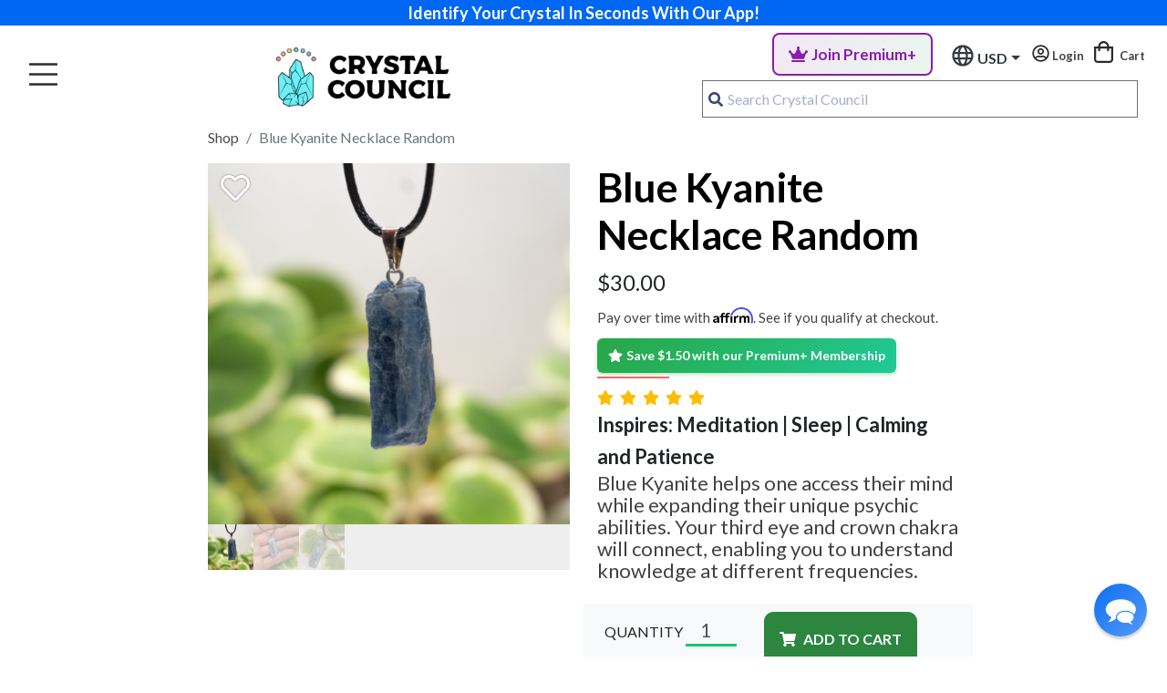

--- FILE ---
content_type: text/html; charset=UTF-8
request_url: https://thecrystalcouncil.com/shop/blue-kyanite-necklace-random
body_size: 14074
content:
<!DOCTYPE html>
<html lang="en">
<head>
    <meta charset="utf-8">
    <meta http-equiv="X-UA-Compatible" content="IE=edge">
    <meta name="viewport" content="width=device-width, initial-scale=1">
    <link rel="apple-touch-icon" sizes="180x180" href="/apple-touch-icon.png">
    <link rel="icon" type="image/png" sizes="32x32" href="/favicon-32x32.png">
    <link rel="icon" type="image/png" sizes="16x16" href="/favicon-16x16.png">
    <link rel="manifest" href="/site.webmanifest">
    <link rel="mask-icon" href="/safari-pinned-tab.svg" color="#2fbbe2">
    <link rel="apple-app-site-association" href="/apple-app-site-association">
    <meta name="apple-itunes-app" content="app-id=1553800023">
    <meta name="msapplication-TileColor" content="#2d89ef">
    <meta name="theme-color" content="#ffffff">
    <!-- Google tag (gtag.js) -->
    <script asyncapple-app-site-association src="https://www.googletagmanager.com/gtag/js?id=G-79REHVS8E3"></script>

    <!-- Google Tag Manager -->
<script>(function(w,d,s,l,i){w[l]=w[l]||[];w[l].push({'gtm.start':
new Date().getTime(),event:'gtm.js'});var f=d.getElementsByTagName(s)[0],
j=d.createElement(s),dl=l!='dataLayer'?'&l='+l:'';j.async=true;j.src=
'https://www.googletagmanager.com/gtm.js?id='+i+dl;f.parentNode.insertBefore(j,f);
})(window,document,'script','dataLayer','GTM-WSG3JJ3');</script>
<!-- End Google Tag Manager -->
    <script>
      window.dataLayer = window.dataLayer || [];
      function gtag(){dataLayer.push(arguments);}
      gtag('js', new Date());

            gtag('config', 'G-79REHVS8E3');
            </script>
    <link rel="preconnect" href="https://fonts.googleapis.com">
    <link rel="preconnect" href="https://fonts.gstatic.com" crossorigin>
    <link href="https://fonts.googleapis.com/css2?family=Lato:wght@400;700&display=swap" rel="stylesheet">
    <title>Blue Kyanite Necklace Random - The Crystal Council </title>
<meta name="description" content="Blue Kyanite Necklace Random: Blue Kyanite helps one access their mind while expanding their unique psychic abilities. Your third eye and crown chakra will connect, enabling you to understand knowledge at different frequencies. The easiest way of showing off the powers of this mineral is to simply place a piece by your bedside, or even directly on your third eye before you go to sleep. As your physical body falls asleep, your mind is experiencing its own nightly journey. While you’re asleep, your mind is constantly trying to decipher and understand the dreams and visionary details you are receiving. These may derive directly from our spirit guides or guardian angels and be a message from the universe. Either way, the meaning of this symbolism is prevalent now more than ever. If you find yourself in a situation of uncertainty, try looking towards your dreams for understanding the answers to all of your problems.
">
<meta property="og:title" content="Blue Kyanite Necklace Random">
<meta property="og:type" content="articles">
<meta property="og:description" content="Blue Kyanite Necklace Random: Blue Kyanite helps one access their mind while expanding their unique psychic abilities. Your third eye and crown chakra will connect, enabling you to understand knowledge at different frequencies. The easiest way of showing off the powers of this mineral is to simply place a piece by your bedside, or even directly on your third eye before you go to sleep. As your physical body falls asleep, your mind is experiencing its own nightly journey. While you’re asleep, your mind is constantly trying to decipher and understand the dreams and visionary details you are receiving. These may derive directly from our spirit guides or guardian angels and be a message from the universe. Either way, the meaning of this symbolism is prevalent now more than ever. If you find yourself in a situation of uncertainty, try looking towards your dreams for understanding the answers to all of your problems.
">
<meta property="og:image" content="https://the-crystal-council.sfo2.digitaloceanspaces.com/prod/28965/oct-16-23-blue-kyanite-necklace-random-1.jpg">

<meta name="twitter:title" content="Blue Kyanite Necklace Random">
<meta name="twitter:image" content="https://the-crystal-council.sfo2.digitaloceanspaces.com/prod/28965/oct-16-23-blue-kyanite-necklace-random-1.jpg">
<meta name="twitter:description" content="Blue Kyanite Necklace Random: Blue Kyanite helps one access their mind while expanding their unique psychic abilities. Your third eye and crown chakra will connect, enabling you to understand knowledge at different frequencies. The easiest way of showing off the powers of this mineral is to simply place a piece by your bedside, or even directly on your third eye before you go to sleep. As your physical body falls asleep, your mind is experiencing its own nightly journey. While you’re asleep, your mind is constantly trying to decipher and understand the dreams and visionary details you are receiving. These may derive directly from our spirit guides or guardian angels and be a message from the universe. Either way, the meaning of this symbolism is prevalent now more than ever. If you find yourself in a situation of uncertainty, try looking towards your dreams for understanding the answers to all of your problems.
">
<script type="application/ld+json">{"@context":"https://schema.org","@type":"WebPage","name":"Blue Kyanite Necklace Random","description":"Blue Kyanite Necklace Random: Blue Kyanite helps one access their mind while expanding their unique psychic abilities. Your third eye and crown chakra will connect, enabling you to understand knowledge at different frequencies. The easiest way of showing off the powers of this mineral is to simply place a piece by your bedside, or even directly on your third eye before you go to sleep. As your physical body falls asleep, your mind is experiencing its own nightly journey. While you’re asleep, your mind is constantly trying to decipher and understand the dreams and visionary details you are receiving. These may derive directly from our spirit guides or guardian angels and be a message from the universe. Either way, the meaning of this symbolism is prevalent now more than ever. If you find yourself in a situation of uncertainty, try looking towards your dreams for understanding the answers to all of your problems.\n","image":"https://the-crystal-council.sfo2.digitaloceanspaces.com/prod/28965/oct-16-23-blue-kyanite-necklace-random-1.jpg"}</script>


    <!-- CSRF Token -->
    <meta name="csrf-token" content="OYLPJ5iAAfMLSPUrQ8FQLCpXGSQ8dTW10hIFKB5J">
    
    <!-- Styles -->
    <link href="/css/app.css?id=34fb63e1c73b615a078d1ff08c03e17f" rel="stylesheet">


    <!-- Scripts -->
    <script>
        window.Laravel = {"csrfToken":"OYLPJ5iAAfMLSPUrQ8FQLCpXGSQ8dTW10hIFKB5J"}    </script>

    

    <!-- Reddit Pixel -->
<script>
!function(w,d){if(!w.rdt){var p=w.rdt=function(){p.sendEvent?p.sendEvent.apply(p,arguments):p.callQueue.push(arguments)};p.callQueue=[];var t=d.createElement("script");t.src="https://www.redditstatic.com/ads/pixel.js",t.async=!0;var s=d.getElementsByTagName("script")[0];s.parentNode.insertBefore(t,s)}}(window,document);rdt('init','a2_g39iq0eugpk8');rdt('track', 'PageVisit');
</script>
<!-- DO NOT MODIFY UNLESS TO REPLACE A USER IDENTIFIER -->
<!-- End Reddit Pixel -->
        	<script type="application/ld+json">{"@context":"https://schema.org","@type":"Product","name":"Blue Kyanite Necklace Random","description":"<p>Blue Kyanite helps one access their mind while expanding their unique psychic abilities. Your third eye and crown chakra will connect, enabling you to understand knowledge at different frequencies. The easiest way of showing off the powers of this mineral is to simply place a piece by your bedside, or even directly on your third eye before you go to sleep. As your physical body falls asleep, your mind is experiencing its own nightly journey. While you&#8217;re asleep, your mind is constantly trying to decipher and understand the dreams and visionary details you are receiving. These may derive directly from our spirit guides or guardian angels and be a message from the universe. Either way, the meaning of this symbolism is prevalent now more than ever. If you find yourself in a situation of uncertainty, try looking towards your dreams for understanding the answers to all of your problems.</p>\n","image":"https://the-crystal-council.sfo2.digitaloceanspaces.com/prod/28965/oct-16-23-blue-kyanite-necklace-random-1.jpg","brand":"The Crystal Council","offers":{"@type":"Offer","priceCurrency":"USD","availability":"https://schema.org/InStock","name":"Blue Kyanite Necklace Random","price":30}}</script>
	<script type="text/javascript">
        var AppCreds = AppCreds || {};
                    AppCreds.user = {
                is_premium: false
            };
            </script>
    <!-- Global AppCreds with environment-aware Stripe key -->
    <script>
        window.AppCreds = window.AppCreds || {};
                    window.AppCreds.user = false;
            window.AppCreds.user_is_premium = false;
                
        AppCreds.stripeKey = "pk_live_uOjxylblblkyN6OYbzTXid1b";
    </script>
</head>
<body id="product" 
    class="
                    "
>
    <!-- Google Tag Manager (noscript) -->
    <noscript><iframe src="https://www.googletagmanager.com/ns.html?id=GTM-WSG3JJ3"
    height="0" width="0" style="display:none;visibility:hidden"></iframe></noscript>
    <!-- End Google Tag Manager (noscript) -->
    <div id="app">
        <premium-subscription-modal></premium-subscription-modal>
        <premium-savings-modal></premium-savings-modal>
                    <img style="pointer-events: none;opacity:0.2;width:100%;z-index: 9999999;position: fixed;top:0;left:0;display: none;" class="lazy" data-src="/images/header-temp.png">
<div id="sticky-header-placeholder" style="height:"></div>
<div class="fixed-top" id="sticky-header">
    

    <div class="container-fluid cta-header bg-primary">
        <div class="row">
          <div class="col-12 text-center d-block bg-primary font-weight-bold text-white py-0 px-4"><a href="https://thecrystalcouncil.com/crystal-identifier" class="text-white" target="_blank">Identify Your Crystal In Seconds With Our App!</a></div>
        </div>
    </div>
<nav class="navbar navbar-expand-xl navbar-light justify-content-between">
  <div class="order-3 d-inline-block d-xl-none">
                  <a href="/premium" 
                   class="nav-link p-0 font-weight-bold"
                   style="font-size:14px;text-align:center;padding: 8px 0px !important; border-radius: 8px; transition: all 0.3s ease; background: linear-gradient(135deg, rgba(138, 28, 172, 0.1) 0%, rgba(40, 167, 69, 0.1) 100%); color: #8a1cac; border: 2px solid #8a1cac;"
                   onmouseover="this.style.background='linear-gradient(135deg, rgba(138, 28, 172, 0.2) 0%, rgba(40, 167, 69, 0.2) 100%)'; this.style.transform='translateY(-2px)'; this.style.boxShadow='0 4px 12px rgba(138, 28, 172, 0.3)';"
                   onmouseout="this.style.background='linear-gradient(135deg, rgba(138, 28, 172, 0.1) 0%, rgba(40, 167, 69, 0.1) 100%)'; this.style.transform='translateY(0)'; this.style.boxShadow='none';">
                  <i class="fas fa-crown mr-1"></i>Premium+
                </a>
                  <a id="mobile-search-link" class="nav-link px-3 d-inline-block"><i class="far fa-search pointer mobile-nav-icon"></i></a> 
    <div class="d-inline-block">
    <a id="mobile-user-icon" aria-label="Open user profile menu" class="nav-link px-3" href="#" @click.prevent="if ($refs.menu3) $refs.menu3.open()">
            <i class="mobile-nav-icon far fa-user pointer"></i>
        </a>
    </div>
    <a class="px-2 nav-link d-inline-block" aria-label="Open Cart" href="/cart" @click.prevent="$root.$emit('open-cart')"><i class="far mobile-nav-icon fa-shopping-bag pointer icon mr-1"></i></a>
    
  </div>
  <a class="navbar-brand ml-1 mr-3 d-xl-inline-block d-none" href="/"><img src="/images/cc-logo-horizontal.png" class="mr-0 mr-md-4" alt="The Crystal Council Logo" /></a>
  <a class="navbar-brand mr-0 d-xl-none d-inline-block pt-0 order-2" href="/"><img src="/images/cc-logo-horizontal.png" class="mr-1 mr-md-4" alt="The Crystal Council Logo" /></a>
  <div class="collapse navbar-collapse order-3 order-lg-1 nav-wrapper" id="navbarNav">
    <div class="row">
          <ul class="mt-3 mt-lg-0 navbar-nav mr-auto" itemscope itemtype="http://www.schema.org/SiteNavigationElement">  
                              <li class="nav-item dropdown shop-dropdown-mega dropdown-mega px-3 px-lg-2 px-xl-3">
              <a class="nav-link" href="/shop">Shop<i class="fas ml-2 fa-sort-down"></i></a>
              <div class="dropdown-menu dropdown-menu-mega" aria-labelledby="navbarDropdown">
  <div class="dropdown-shadow"></div>
  <div class="">
    
    <div class="container dropdown-container">
      <div class="row pt-4 pb-5 px-5">
                                      <div class="col-md-3">
              <ul class="nav flex-column">
                <li class="mega-header mb-2 font-weight-bold">
                  <!--
                  -->
                  Featured
                </li>
                                                      <li class="nav-item">
                      <a class="nav-link active" href="/shop/all">Shop All Products</a>
                    </li>
                                      <li class="nav-item">
                      <a class="nav-link active" href="/shop/all?sort=popular&amp;low=0&amp;high=0&amp;category=show-all">Best Sellers</a>
                    </li>
                                      <li class="nav-item">
                      <a class="nav-link active" href="/shop/all?sort=recent&amp;low=0&amp;high=0&amp;category=show-all">New Arrivals</a>
                    </li>
                                      <li class="nav-item">
                      <a class="nav-link active" href="/shop/categories/rare-finds">Rare Finds</a>
                    </li>
                                      <li class="nav-item">
                      <a class="nav-link active" href="/shop/categories/under-50">Products Under $50</a>
                    </li>
                                                </ul>
            </div>
                      <div class="col-md-3">
              <ul class="nav flex-column">
                <li class="mega-header mb-2 font-weight-bold">
                  <!--
                  -->
                  Crystals
                </li>
                                                      <li class="nav-item">
                      <a class="nav-link active" href="/shop/categories/raw-crystals">Raw Crystals</a>
                    </li>
                                      <li class="nav-item">
                      <a class="nav-link active" href="/shop/categories/pocket-stones">Tumbled Stones</a>
                    </li>
                                      <li class="nav-item">
                      <a class="nav-link active" href="/shop/categories/palmstones">Palmstones</a>
                    </li>
                                      <li class="nav-item">
                      <a class="nav-link active" href="/shop/categories/shapes">Crystal Shapes</a>
                    </li>
                                      <li class="nav-item">
                      <a class="nav-link active" href="/shop/categories/animals">Animal Carvings</a>
                    </li>
                                      <li class="nav-item">
                      <a class="nav-link active" href="/shop/categories/bracelets">Bracelets</a>
                    </li>
                                      <li class="nav-item">
                      <a class="nav-link active" href="/shop/categories/necklaces">Necklaces</a>
                    </li>
                                      <li class="nav-item">
                      <a class="nav-link active" href="/subscription-box">Crystal Subscription Box</a>
                    </li>
                                                </ul>
            </div>
                      <div class="col-md-3">
              <ul class="nav flex-column">
                <li class="mega-header mb-2 font-weight-bold">
                  <!--
                  -->
                  MEDITATION &amp; MORE
                </li>
                                                      <li class="nav-item">
                      <a class="nav-link active" href="/shop/categories/meditation-tools">Meditation Tools</a>
                    </li>
                                      <li class="nav-item">
                      <a class="nav-link active" href="/shop/categories/displays-stands">Displays &amp; Stands</a>
                    </li>
                                                </ul>
            </div>
                      <div class="col-3">
              <a href="/subscription-box"><img data-src="/images/box-cta-promo.png" class="lazy img-fluid"/></a>
            </div>
              </div>
    </div><!--  /.container  -->
  </div>
</div>            </li>
                                                      <li class="nav-item px-3 px-lg-2 px-xl-3">
                <a class="nav-link" href="/subscription-box">Subscription Box</a>
              </li>
                                                    <li class="nav-item dropdown dropdown-mega px-3 px-lg-2 px-xl-3">
              <a class="nav-link" href="/crystals">Crystal Database<i class="fas ml-2 fa-sort-down"></i></a>
              <div class="dropdown-menu dropdown-menu-mega dropdown-menu-crystals" aria-labelledby="navbarDropdown">
  <div class="dropdown-shadow"></div>
  <div class="">
    
    <div class="container dropdown-container ">
      <div class="row pt-2 pb-2 px-2">
        <div class="col-8">
          <div class="row justify-content-center menu">
            <div class="col-12 mb-3">
              <b>Looking to Explore Crystal Meanings?</b>
            </div>
            <div class="col-4">
              <a href="/crystals">
                <img class="lazy" data-src="/images/book.svg"/>
                <span>Crystals A to Z</span>
              </a>
            </div>
            <div class="col-4">
              <a href="/tags/properties">
                <img class="lazy" data-src="/images/all-properties-icon.svg"/>
                <span>Search By EMOTIONS</span>
              </a>
            </div>
            <div class="col-4">
              <a href="/tags/zodiacs">
              <img class="lazy" data-src="/images/all-zodiacs-icon.svg"/>
              <span>Search By ZODIAC</span>
                </a>
            </div>
            <div class="col-4">
              <a href="/tags/planets">
              <img class="lazy" data-src="/images/all-planets-icon.svg"/>
              <span>Search By PLANET</span>
            </a>
            </div>
            <div class="col-4">
              <a href="/tags/elements">
              <img class="lazy" data-src="/images/all-elements-icon.svg"/>
              <span>Search By ELEMENT</span>
            </a>
            </div>
            <div class="col-4">
              <a href="/tags/chakras">
              <img class="lazy" data-src="/images/all-chakras-icon.svg"/>
              <span>Search By CHAKRA</span>
            </a>
            </div>
          </div>
        </div>
        <div class="col-4 text-center">
          <a href="/crystals"><video style="width:100%" class="px-3" loop autoplay muted>
          <source src="/images/meaning-vid.webm" type="video/webm">
          Your browser does not support the video tag.
          </video></a>
          <a style="margin-top:-10px;" href="/crystals" class="px-5 bg-success btn btn-success">Browse All Crystals</a>
        </div>
      </div>
    </div><!--  /.container  -->
  </div>
</div>            </li>
                                                      <li class="nav-item px-3 px-lg-2 px-xl-3">
                <a class="nav-link" href="/gift-box">Gift Box</a>
              </li>
                                                                  <li class="nav-item px-3 px-lg-2 px-xl-3">
                <a class="nav-link" href="/gift-card">Gift Cards</a>
              </li>
                                                                  <li class="nav-item px-3 px-lg-2 px-xl-3" style="position: relative">
                <a class="nav-link" href="#" id="about-Dropdown" role="button" data-toggle="dropdown" aria-haspopup="true" aria-expanded="false">
                  About<i class="fas ml-2 fa-sort-down"></i>
                </a>
                <div class="dropdown-menu" aria-labelledby="about-Dropdown">
                                      <a class="dropdown-item" href="/authenticity">Authenticity</a>
                                      <a class="dropdown-item" href="/about">Our Story</a>
                                      <a class="dropdown-item" href="/charity">Philanthropy</a>
                                      <a class="dropdown-item" href="/contact">Contact Us</a>
                                  </div>
              </li>
                                    </ul>
      </div>
  </div>
  <div class="row order-6 navbar-2 bg-white">
    <div class="d-none d-lg-block col-12 py-0 text-right cta-2 ml-auto">
            <nav class="navbar navbar-expand-md p-0 mx-2 d-inline-block">
          <ul class="navbar-nav">
            <li class="nav-item">
              <a href="/premium" 
                 class="nav-link p-0 font-weight-bold"
                 style="padding: 8px 16px !important; border-radius: 8px; transition: all 0.3s ease; background: linear-gradient(135deg, rgba(138, 28, 172, 0.1) 0%, rgba(40, 167, 69, 0.1) 100%); color: #8a1cac; border: 2px solid #8a1cac;"
                 onmouseover="this.style.background='linear-gradient(135deg, rgba(138, 28, 172, 0.2) 0%, rgba(40, 167, 69, 0.2) 100%)'; this.style.transform='translateY(-2px)'; this.style.boxShadow='0 4px 12px rgba(138, 28, 172, 0.3)';"
                 onmouseout="this.style.background='linear-gradient(135deg, rgba(138, 28, 172, 0.1) 0%, rgba(40, 167, 69, 0.1) 100%)'; this.style.transform='translateY(0)'; this.style.boxShadow='none';">
                <i class="fas fa-crown mr-1"></i>Join Premium+
              </a>
            </li>
          </ul>
        </nav>
      
        <currency-settings class="nav-link" :ui_style="'dark'" :prev_currency="''"></currency-settings>
       
         <a class="nav-link p-0 d-inline-block font-weight-bold" href="#" role="button" @click.prevent="if ($refs.menu3) $refs.menu3.open()">
      <i class="mobile-nav-icon far fa-user-circle pointer"></i> Login
              </a>
            
      
      <a class="px-2 nav-link order-3 order-lg-4 order-xl-1 cart-wrapper d-inline" href="/cart" @click.prevent="$root.$emit('open-cart')"><i class="far mobile-nav-icon fa-shopping-bag pointer icon mr-1"></i> Cart</a>
        <!-- <i class="fab fa-1x mr-3 fa-youtube"></i> -->

        <!-- <i class="fab fa-1x fa-facebook-square"></i> -->
      </div>
      <div class="col-12 text-right" id="search-container">
        <div class="search-backdrop"></div>
                <div class="nav-link px-0 px-md-3 search-wrapper pt-1 pb-0 mt-2 mt-md-0"><public-search :index="'dev_public_search'"></public-search></div>
              </div>
   
    
    
  </div>
  <profile-view 
          :modal="true" 
          :is-authenticated="false"
          ref="menu3"
        ></profile-view>
  <mobile-main-menu 
    class=""
    :prev_currency="''"
          :menu_items="[{&quot;id&quot;:36,&quot;name&quot;:&quot;Shop&quot;,&quot;type&quot;:&quot;static-url&quot;,&quot;value&quot;:&quot;\/shop&quot;,&quot;target&quot;:&quot;_self&quot;,&quot;enabled&quot;:true,&quot;data&quot;:null,&quot;children&quot;:[]},{&quot;id&quot;:25,&quot;name&quot;:&quot;Subscription Box&quot;,&quot;type&quot;:&quot;static-url&quot;,&quot;value&quot;:&quot;\/subscription-box&quot;,&quot;target&quot;:&quot;_self&quot;,&quot;enabled&quot;:true,&quot;data&quot;:null,&quot;children&quot;:[]},{&quot;id&quot;:26,&quot;name&quot;:&quot;Crystals A to Z&quot;,&quot;type&quot;:&quot;static-url&quot;,&quot;value&quot;:&quot;\/crystals&quot;,&quot;target&quot;:&quot;_self&quot;,&quot;enabled&quot;:true,&quot;data&quot;:null,&quot;children&quot;:[]},{&quot;id&quot;:28,&quot;name&quot;:&quot;Gift Box&quot;,&quot;type&quot;:&quot;static-url&quot;,&quot;value&quot;:&quot;\/gift-box&quot;,&quot;target&quot;:&quot;_self&quot;,&quot;enabled&quot;:true,&quot;data&quot;:null,&quot;children&quot;:[]},{&quot;id&quot;:29,&quot;name&quot;:&quot;Authenticity&quot;,&quot;type&quot;:&quot;static-url&quot;,&quot;value&quot;:&quot;\/authenticity&quot;,&quot;target&quot;:&quot;_self&quot;,&quot;enabled&quot;:true,&quot;data&quot;:null,&quot;children&quot;:[]},{&quot;id&quot;:31,&quot;name&quot;:&quot;Blog&quot;,&quot;type&quot;:&quot;static-url&quot;,&quot;value&quot;:&quot;\/blog&quot;,&quot;target&quot;:&quot;_self&quot;,&quot;enabled&quot;:true,&quot;data&quot;:null,&quot;children&quot;:[]},{&quot;id&quot;:32,&quot;name&quot;:&quot;Our Story&quot;,&quot;type&quot;:&quot;static-url&quot;,&quot;value&quot;:&quot;\/about&quot;,&quot;target&quot;:&quot;_self&quot;,&quot;enabled&quot;:true,&quot;data&quot;:null,&quot;children&quot;:[]},{&quot;id&quot;:33,&quot;name&quot;:&quot;Philanthropy Stone&quot;,&quot;type&quot;:&quot;static-url&quot;,&quot;value&quot;:&quot;\/charity&quot;,&quot;target&quot;:&quot;_self&quot;,&quot;enabled&quot;:true,&quot;data&quot;:null,&quot;children&quot;:[]},{&quot;id&quot;:34,&quot;name&quot;:&quot;Help&quot;,&quot;type&quot;:&quot;static-url&quot;,&quot;value&quot;:&quot;\/help&quot;,&quot;target&quot;:&quot;_self&quot;,&quot;enabled&quot;:true,&quot;data&quot;:null,&quot;children&quot;:[]},{&quot;id&quot;:98,&quot;name&quot;:&quot;Contact&quot;,&quot;type&quot;:&quot;static-url&quot;,&quot;value&quot;:&quot;\/contact&quot;,&quot;target&quot;:&quot;_self&quot;,&quot;enabled&quot;:true,&quot;data&quot;:null,&quot;children&quot;:[]},{&quot;id&quot;:95,&quot;name&quot;:&quot;Coupons&quot;,&quot;type&quot;:&quot;static-url&quot;,&quot;value&quot;:&quot;https:\/\/thecrystalcouncil.com\/coupons&quot;,&quot;target&quot;:&quot;_self&quot;,&quot;enabled&quot;:true,&quot;data&quot;:null,&quot;children&quot;:[]},{&quot;id&quot;:100,&quot;name&quot;:&quot;NFT&quot;,&quot;type&quot;:&quot;static-url&quot;,&quot;value&quot;:&quot;https:\/\/thecrystalcouncil.com\/nft&quot;,&quot;target&quot;:&quot;_blank&quot;,&quot;enabled&quot;:true,&quot;data&quot;:null,&quot;children&quot;:[]},{&quot;id&quot;:97,&quot;name&quot;:&quot;Wholesale&quot;,&quot;type&quot;:&quot;static-url&quot;,&quot;value&quot;:&quot;https:\/\/wholesale.thecrystalcouncil.com\/&quot;,&quot;target&quot;:&quot;_blank&quot;,&quot;enabled&quot;:true,&quot;data&quot;:null,&quot;children&quot;:[]}]" 
            ref="menu1">
    </mobile-main-menu>
  </nav>
<cart-slideout></cart-slideout>
</div>                
        
        <div class="
                                                                    mt-4
                                            ">
                
            

<div class="container-fluid">
	<div class="row justify-content-center product-single">
					<div class="col-12 col-sm-11 col-xl-8">
		<nav aria-label="breadcrumb">
        <ol class="breadcrumb">
            
                                    <li class="breadcrumb-item"><a href="https://thecrystalcouncil.com/shop">Shop</a></li>
                
            
                                    <li class="breadcrumb-item active">Blue Kyanite Necklace Random</li>
                
                    </ol>
    </nav>


		</div>
		<div class="w-100"></div>
		<div class="col-11 col-sm-10 col-md-8 col-lg-5 col-xl-4 mb-3 mb-lg-0 order-1">

				<sync-product-to-wishlist-2 
					:product_id="8878"
									></sync-product-to-wishlist-2>
				
			<div class="sp-loading py-5 text-left w-100" style="max-width:100%">
									<img src="https://the-crystal-council.sfo2.digitaloceanspaces.com/prod/28965/conversions/oct-16-23-blue-kyanite-necklace-random-1-loading.webp" style="width:500px" alt="">
							</div>
		  	<div class="sp-wrap">

				  						  								<a href="https://the-crystal-council.sfo2.cdn.digitaloceanspaces.com/prod/28965/oct-16-23-blue-kyanite-necklace-random-1.jpg">
								<img src="https://the-crystal-council.sfo2.cdn.digitaloceanspaces.com/prod/28965/conversions/oct-16-23-blue-kyanite-necklace-random-1-thumb.jpg" alt="Blue Kyanite Necklace Random">
							</a>
																	  								<a href="https://the-crystal-council.sfo2.cdn.digitaloceanspaces.com/prod/28966/oct-16-23-blue-kyanite-necklace-random-2.jpg">
								<img src="https://the-crystal-council.sfo2.cdn.digitaloceanspaces.com/prod/28966/conversions/oct-16-23-blue-kyanite-necklace-random-2-thumb.jpg" alt="Blue Kyanite Necklace Random">
							</a>
																	  								<a href="https://the-crystal-council.sfo2.cdn.digitaloceanspaces.com/prod/28967/oct-16-23-blue-kyanite-necklace-random-3.jpg">
								<img src="https://the-crystal-council.sfo2.cdn.digitaloceanspaces.com/prod/28967/conversions/oct-16-23-blue-kyanite-necklace-random-3-thumb.jpg" alt="Blue Kyanite Necklace Random">
							</a>
															</div>
		</div>
		

		<div class="col-12 col-md-10 col-lg-6 col-xl-4 order-2">	
			
								<!--
					<div style="border-radius:50px;padding:8px 10px;background:#daedc8;" class="d-inline-block w-100 text-center">
            			🎄 25% OFF use code XMAS 🎄
            		</div>
		-->
				
				<div class="row">
					<div class="col-12 col-sm-col-auto">
                        <h1>Blue Kyanite Necklace Random</h1>
                                            </div>
               </div>
											<add-to-cart-2 
							ref="addToCart"
														:tags="'Meditation | Sleep | Calming and Patience'"
							:attributes="[]" 
							:description="&quot;&lt;p&gt;Blue Kyanite helps one access their mind while expanding their unique psychic abilities. Your third eye and crown chakra will connect, enabling you to understand knowledge at different frequencies.&lt;\/p&gt;&quot;"
														:price="'30'"
							:private_item="0"
							:variations="[]"
							:addon_items='[{"id":1276,"slug":"paolo-santo","price":5,"sale_price":0,"price_html":"\u003Cspan class=\u0022woocommerce-Price-amount amount\u0022\u003E\u003Cbdi\u003E\u003Cspan class=\u0022woocommerce-Price-currencySymbol\u0022\u003E\u0026#36;\u003C\/span\u003E5.00\u003C\/bdi\u003E\u003C\/span\u003E","name":"Palo Santo","image":"https:\/\/the-crystal-council.sfo2.digitaloceanspaces.com\/prod\/1354\/paolo-santo-1000px.jpg"},{"id":111230,"slug":"tumbled-galaxyite","price":8,"sale_price":0,"price_html":"\u003Cspan class=\u0022woocommerce-Price-amount amount\u0022\u003E\u003Cbdi\u003E\u003Cspan class=\u0022woocommerce-Price-currencySymbol\u0022\u003E\u0026#36;\u003C\/span\u003E8.00\u003C\/bdi\u003E\u003C\/span\u003E","name":"Galaxyite Tumbled","image":"https:\/\/the-crystal-council.sfo2.digitaloceanspaces.com\/prod\/7587\/DSC06301.jpg"},{"id":120475,"slug":"small-raw-colombianite","price":28,"sale_price":0,"price_html":"\u003Cspan class=\u0022woocommerce-Price-amount amount\u0022\u003E\u003Cbdi\u003E\u003Cspan class=\u0022woocommerce-Price-currencySymbol\u0022\u003E\u0026#36;\u003C\/span\u003E28.00\u003C\/bdi\u003E\u003C\/span\u003E","name":"Small Raw Colombianite","image":"https:\/\/the-crystal-council.sfo2.digitaloceanspaces.com\/prod\/7789\/DSC06513.jpg"},{"id":124555,"slug":"small-raw-carnelian","price":7,"sale_price":0,"price_html":"\u003Cspan class=\u0022woocommerce-Price-amount amount\u0022\u003E\u003Cbdi\u003E\u003Cspan class=\u0022woocommerce-Price-currencySymbol\u0022\u003E\u0026#36;\u003C\/span\u003E7.00\u003C\/bdi\u003E\u003C\/span\u003E","name":"Small Raw Carnelian","image":"https:\/\/the-crystal-council.sfo2.digitaloceanspaces.com\/prod\/8551\/DSC06846.jpg"},{"id":129317,"slug":"medium-raw-thulite","price":16,"sale_price":0,"price_html":"\u003Cspan class=\u0022woocommerce-Price-amount amount\u0022\u003E\u003Cbdi\u003E\u003Cspan class=\u0022woocommerce-Price-currencySymbol\u0022\u003E\u0026#36;\u003C\/span\u003E16.00\u003C\/bdi\u003E\u003C\/span\u003E","name":"Medium Raw Thulite","image":"https:\/\/the-crystal-council.sfo2.digitaloceanspaces.com\/prod\/8888\/conversions\/DSC06959-thumb.jpg"}]' 
							:wc_product_id="249187" 
							:max_quantity="18"
							:title="'Blue Kyanite Necklace Random'"
							:sku="''"
							:image="''"
							:link="'https://thecrystalcouncil.com/shop/blue-kyanite-necklace-random'"
						>
						</add-to-cart-2>
															
					<!--
											<i class="fas fa-check mr-1"></i><b>Stock Status:</b> In Stock<br/>
										-->
					<img class="my-2 my-md-0 lazy" src="/images/lh.webp" data-src="/images/shop-value-prop-2.webp" alt="Free Shipping" style="width:450px;">


						

				</div>
		

			
		</div>

	<div class="row justify-content-center mb-5">
		<div class="col-12 col-md-8 col-lg-8">
			<div id="accordion">
  <div class="card product-tab">
    <div class="card-header px-0 bg-white" id="headingOne">
      <h3 class="mb-0 bg-white">
        <button class="w-100 text-left btn btn-link text-dark d-flex justify-content-between" data-toggle="collapse" data-target="#collapseOne" aria-expanded="true" aria-controls="collapseOne">
          <span>Product Details</span><i class="ml-auto fas fa-plus"></i><i class="ml-auto fas fa-minus"></i>
        </button>
      </h3>
    </div>

    <div id="collapseOne" class="collapse show" aria-labelledby="headingOne" data-parent="#accordion">
      <div class="card-body">
      		
							<p>
																						<b>Size: </b> 1-1.5 Inch Crystal<br/>
														</p>
					      	<b class="d-block">Deep Meaning</b>
        <p><p>Blue Kyanite helps one access their mind while expanding their unique psychic abilities. Your third eye and crown chakra will connect, enabling you to understand knowledge at different frequencies. The easiest way of showing off the powers of this mineral is to simply place a piece by your bedside, or even directly on your third eye before you go to sleep. As your physical body falls asleep, your mind is experiencing its own nightly journey. While you&#8217;re asleep, your mind is constantly trying to decipher and understand the dreams and visionary details you are receiving. These may derive directly from our spirit guides or guardian angels and be a message from the universe. Either way, the meaning of this symbolism is prevalent now more than ever. If you find yourself in a situation of uncertainty, try looking towards your dreams for understanding the answers to all of your problems.</p>
</p>
        								<div class="">
					<p>
						<b>Categories: </b>
													<a href="/shop/categories/jewelry" class="mr-1"><i>Jewelry</i></a>
													<a href="/shop/categories/necklaces" class="mr-1"><i>Necklaces</i></a>
													<a href="/shop/categories/sahara" class="mr-1"><i>Sahara</i></a>
											</p>
				</div>
					      </div>
    </div>
  </div>
    <div class="card product-tab">
    <div class="card-header px-0" id="headingTwo">
      <h3 class="mb-0">
        <button class="btn btn-link text-dark collapsed w-100 text-left d-flex justify-content-between" data-toggle="collapse" data-target="#collapseTwo" aria-expanded="false" aria-controls="collapseTwo">
          <span>Crystals In This Product</span><i class="ml-auto fas fa-plus"></i><i class="ml-auto fas fa-minus"></i>
        </button>
      </h3>
    </div>
    <div id="collapseTwo" class="collapse" aria-labelledby="headingTwo" data-parent="#accordion">
      <div class="card-body">
        
				<div class="limit-product-crystal-list">
											<div class="row mb-4">
							<div class="col-12 col-md-4 crystal-list">
									<a href="/crystals/blue-kyanite">
										<div class="rounded recent-single bg-dark gradient text-white border-0" 
																					style="background-image: url('https://the-crystal-council.sfo2.digitaloceanspaces.com/prod/414/conversions/Blue-Kyanite-thumb.webp');"
																				>
										    
										</div>

									</a>
							</div>
							<div class="col-12 col-md-8">
								<h5 class="mb-2">Blue Kyanite</h5>
								<div data-slick='{"slidesToShow": 4, "slidesToScroll": 4}' class="d-none tags-slideshow mb-2">
																														<a href="/tags/properties/meditation" class="badge badge-pill badge-light py-2 px-3">Meditation</a>
																					<a href="/tags/properties/sleep" class="badge badge-pill badge-light py-2 px-3">Sleep</a>
																					<a href="/tags/properties/calming-and-patience" class="badge badge-pill badge-light py-2 px-3">Calming and Patience</a>
																					<a href="/tags/properties/psychic-abilities" class="badge badge-pill badge-light py-2 px-3">Psychic Abilities</a>
																					<a href="/tags/properties/dreams" class="badge badge-pill badge-light py-2 px-3">Dreams</a>
																					<a href="/tags/properties/intuition" class="badge badge-pill badge-light py-2 px-3">Intuition</a>
																					<a href="/tags/properties/transformation" class="badge badge-pill badge-light py-2 px-3">Transformation</a>
																					<a href="/tags/properties/communication" class="badge badge-pill badge-light py-2 px-3">Communication</a>
																					<a href="/tags/properties/attunement" class="badge badge-pill badge-light py-2 px-3">Attunement</a>
																					<a href="/tags/properties/relaxation" class="badge badge-pill badge-light py-2 px-3">Relaxation</a>
																					<a href="/tags/properties/higher-self" class="badge badge-pill badge-light py-2 px-3">Higher Self</a>
																					<a href="/tags/properties/manifestation" class="badge badge-pill badge-light py-2 px-3">Manifestation</a>
																					<a href="/tags/properties/angelic-communication" class="badge badge-pill badge-light py-2 px-3">Angelic Communication</a>
																					<a href="/tags/properties/attunement-with-higher-realms" class="badge badge-pill badge-light py-2 px-3">Attunement With Higher Realms</a>
																					<a href="/tags/properties/communication-with-higher-realms" class="badge badge-pill badge-light py-2 px-3">Communication With Higher Realms</a>
																					<a href="/tags/properties/communication-with-guides" class="badge badge-pill badge-light py-2 px-3">Communication with Guides</a>
																					<a href="/tags/properties/bridging-the-spiritual-and-physical-worlds" class="badge badge-pill badge-light py-2 px-3">Bridging the Spiritual and Physical Worlds</a>
																					<a href="/tags/properties/interdimensional-communication" class="badge badge-pill badge-light py-2 px-3">Interdimensional Communication</a>
																					<a href="/tags/properties/lucid-dreaming" class="badge badge-pill badge-light py-2 px-3">Lucid Dreaming</a>
																					<a href="/tags/properties/peace-of-mind" class="badge badge-pill badge-light py-2 px-3">Peace of Mind</a>
																											</div>
								Blue Kyanite helps one access their mind while expanding their unique psychic abilities. Your third eye and crown chakra will connect, enabling you to understand knowledge at different frequencies. Th...<a href="/crystals/blue-kyanite" class="font-weight-bold">Read More About Blue Kyanite</a>
								<br/>
							</div>
						</div>
						
														</div>
			
      </div>
    </div>
  </div>
  
  <div class="card product-tab">
    <div class="card-header px-0" id="shippingHeading">
      <h3 class="mb-0">
        <button class="w-100 text-left btn btn-link text-dark collapsed d-flex justify-content-between" data-toggle="collapse" data-target="#collapseThree" aria-expanded="false" aria-controls="collapseThree">
          <span>Shipping & Returns</span><i class="ml-auto fas fa-plus"></i><i class="ml-auto fas fa-minus"></i>
        </button>
      </h3>
    </div>
    <div id="collapseThree" class="collapse" aria-labelledby="shippingHeading" data-parent="#accordion">
      <div class="card-body">
        <p>
        		<i class="fas fa-truck mr-2"></i> Free U.S. Shipping<br/>
        		<i class="fas fa-globe mr-2"></i> Worldwide shipping<br/>
        	All of our orders are packed with care and shipped from our warehouse in Las Vegas, NV
        </p>

        <h3 class="hlock">Returns</h3>
        <p>If you are not entirely satisfied with your purchase, we're here to help.<br/>You have 90 calendar days to return an item from the date you received it. <a href="/return-policy">Learn more here.</a></p>
      </div>
    </div>
  </div>

   <div class="card product-tab">
    <div class="card-header px-0" id="reviewHeading">
      <h3 class="mb-0">
        <button class="w-100 text-left btn btn-link text-dark collapsed d-flex justify-content-between" data-toggle="collapse" data-target="#collapseFour" aria-expanded="false" aria-controls="collapseFour">
          <span>Reviews</span><i class="ml-auto fas fa-plus"></i><i class="ml-auto fas fa-minus"></i>
        </button>
      </h3>
    </div>
    <div id="collapseFour" class="collapse" aria-labelledby="reviewHeading" data-parent="#accordion">
      <div class="card-body">
      	<ul class="nav nav-pills" id="myTab" role="tablist">
		  <li class="nav-item">
		    <a class="nav-link  active " id="home-tab" data-toggle="tab" href="#home" role="tab" aria-controls="home" aria-selected="true">Product Reviews</a>
		  </li>
		  <li class="nav-item">
		    <a class="nav-link " id="profile-tab" data-toggle="tab" href="#profile" role="tab" aria-controls="profile" aria-selected="false">Global Reviews</a>
		  </li>
		</ul>
		<div class="tab-content" id="myTabContent">
		  <div class="tab-pane fade  show active " id="home" role="tabpanel" aria-labelledby="home-tab">
		  <reviews class="mt-3" :total_reviews="{&quot;5&quot;:{&quot;total&quot;:0,&quot;percent&quot;:&quot;0.00&quot;},&quot;4&quot;:{&quot;total&quot;:0,&quot;percent&quot;:&quot;0.00&quot;},&quot;3&quot;:{&quot;total&quot;:0,&quot;percent&quot;:&quot;0.00&quot;},&quot;2&quot;:{&quot;total&quot;:0,&quot;percent&quot;:&quot;0.00&quot;},&quot;1&quot;:{&quot;total&quot;:0,&quot;percent&quot;:&quot;0.00&quot;}}" :product-id="8878"></reviews>
		  </div>
		  <div class="tab-pane fade " id="profile" role="tabpanel" aria-labelledby="profile-tab">
		  	<reviews class="mt-3" :total_reviews="{&quot;5&quot;:{&quot;total&quot;:5458,&quot;percent&quot;:&quot;0.91&quot;},&quot;4&quot;:{&quot;total&quot;:324,&quot;percent&quot;:&quot;0.05&quot;},&quot;3&quot;:{&quot;total&quot;:110,&quot;percent&quot;:&quot;0.02&quot;},&quot;2&quot;:{&quot;total&quot;:21,&quot;percent&quot;:&quot;0.00&quot;},&quot;1&quot;:{&quot;total&quot;:11,&quot;percent&quot;:&quot;0.00&quot;}}"></reviews>
		  </div>
		</div>
        
      </div>
    </div>
  </div>
</div></div>
		<div class="col-10 my-4"><hr class="long light"></div>
	</div>
	<div class="container-fluid">
					<div class="row justify-content-center text-center mt-3">
				<div class="col-12 px-0">
					<h2 class="mb-2">Related Products</h2>
					<hr class="center mb-4">
				</div>
				<div class="col-12">
											<div id="related-products" class="row products  justify-content-start ">
	 
					<div class=" col-6 col-md-4 col-xl-2  text-center mb-4">
			<div class="product-image-thumbnail">
				<!-- <div class="on-sale">ON SALE</div> -->
				<a href="/shop/raw-blue-kyanite-wire-wrap-2" class="product-hover">
					<div class="view-product px-3 py-2">View Product</div>
				</a>
				<a href="/shop/raw-blue-kyanite-wire-wrap-2">
											<img class="img-fluid lazy" src="/images/loading.webp" alt="Raw Blue Kyanite Wire Wrap #2" data-src="https://the-crystal-council.sfo2.cdn.digitaloceanspaces.com/prod/46442/conversions/may-25-raw-blue-kyanite-wire-wrap-2-3-thumb.jpg"> 
									</a>
			</div>	
			<hr class="mb-1 product"/>
				<strong class="mt-2 d-block"><a href="/shop/raw-blue-kyanite-wire-wrap-2">Raw Blue Kyanite Wire Wrap #2</a></strong>
			   <div class="block">
			   				   								<small class="mr-1 text-muted"> 
							&bull; Meditation
						</small>
											<small class="mr-1 text-muted"> 
							&bull; Sleep
						</small>
											<small class="mr-1 text-muted"> 
							&bull; Calming and Patience
						</small>
														</div>
				<div class="amount ">$30.00</div>
							</div>
				
	 
					<div class=" col-6 col-md-4 col-xl-2  text-center mb-4">
			<div class="product-image-thumbnail">
				<!-- <div class="on-sale">ON SALE</div> -->
				<a href="/shop/raw-blue-kyanite-wire-wrap-3" class="product-hover">
					<div class="view-product px-3 py-2">View Product</div>
				</a>
				<a href="/shop/raw-blue-kyanite-wire-wrap-3">
											<img class="img-fluid lazy" src="/images/loading.webp" alt="Raw Blue Kyanite Wire Wrap #3" data-src="https://the-crystal-council.sfo2.cdn.digitaloceanspaces.com/prod/46437/conversions/may-25-raw-blue-kyanite-wire-wrap-3-1-thumb.jpg"> 
									</a>
			</div>	
			<hr class="mb-1 product"/>
				<strong class="mt-2 d-block"><a href="/shop/raw-blue-kyanite-wire-wrap-3">Raw Blue Kyanite Wire Wrap #3</a></strong>
			   <div class="block">
			   				   								<small class="mr-1 text-muted"> 
							&bull; Meditation
						</small>
											<small class="mr-1 text-muted"> 
							&bull; Sleep
						</small>
											<small class="mr-1 text-muted"> 
							&bull; Calming and Patience
						</small>
														</div>
				<div class="amount ">$30.00</div>
							</div>
				
	 
					<div class=" col-6 col-md-4 col-xl-2  text-center mb-4">
			<div class="product-image-thumbnail">
				<!-- <div class="on-sale">ON SALE</div> -->
				<a href="/shop/raw-blue-kyanite-wire-wrap-4" class="product-hover">
					<div class="view-product px-3 py-2">View Product</div>
				</a>
				<a href="/shop/raw-blue-kyanite-wire-wrap-4">
											<img class="img-fluid lazy" src="/images/loading.webp" alt="Raw Blue Kyanite Wire Wrap #4" data-src="https://the-crystal-council.sfo2.cdn.digitaloceanspaces.com/prod/46435/conversions/may-25-raw-blue-kyanite-wire-wrap-4-2-thumb.jpg"> 
									</a>
			</div>	
			<hr class="mb-1 product"/>
				<strong class="mt-2 d-block"><a href="/shop/raw-blue-kyanite-wire-wrap-4">Raw Blue Kyanite Wire Wrap #4</a></strong>
			   <div class="block">
			   				   								<small class="mr-1 text-muted"> 
							&bull; Meditation
						</small>
											<small class="mr-1 text-muted"> 
							&bull; Sleep
						</small>
											<small class="mr-1 text-muted"> 
							&bull; Calming and Patience
						</small>
														</div>
				<div class="amount ">$30.00</div>
							</div>
				
	 
					<div class=" col-6 col-md-4 col-xl-2  text-center mb-4">
			<div class="product-image-thumbnail">
				<!-- <div class="on-sale">ON SALE</div> -->
				<a href="/shop/medium-mounted-blue-kyanite-random" class="product-hover">
					<div class="view-product px-3 py-2">View Product</div>
				</a>
				<a href="/shop/medium-mounted-blue-kyanite-random">
											<img class="img-fluid lazy" src="/images/loading.webp" alt="Medium Mounted Blue Kyanite Random" data-src="https://the-crystal-council.sfo2.cdn.digitaloceanspaces.com/prod/37567/conversions/sahara-8-24-mounted-blue-kyanite-random-1-thumb.jpg"> 
									</a>
			</div>	
			<hr class="mb-1 product"/>
				<strong class="mt-2 d-block"><a href="/shop/medium-mounted-blue-kyanite-random">Medium Mounted Blue Kyanite Random</a></strong>
			   <div class="block">
			   				   								<small class="mr-1 text-muted"> 
							&bull; Meditation
						</small>
											<small class="mr-1 text-muted"> 
							&bull; Sleep
						</small>
											<small class="mr-1 text-muted"> 
							&bull; Calming and Patience
						</small>
														</div>
				<div class="amount ">$45.00</div>
							</div>
				
	 
					<div class=" col-6 col-md-4 col-xl-2  text-center mb-4">
			<div class="product-image-thumbnail">
				<!-- <div class="on-sale">ON SALE</div> -->
				<a href="/shop/blue-kyanite-keychain" class="product-hover">
					<div class="view-product px-3 py-2">View Product</div>
				</a>
				<a href="/shop/blue-kyanite-keychain">
											<img class="img-fluid lazy" src="/images/loading.webp" alt="Blue Kyanite Keychain" data-src="https://the-crystal-council.sfo2.cdn.digitaloceanspaces.com/prod/29003/conversions/oct-16-23-blue-kyanite-keychain-3-thumb.jpg"> 
									</a>
			</div>	
			<hr class="mb-1 product"/>
				<strong class="mt-2 d-block"><a href="/shop/blue-kyanite-keychain">Blue Kyanite Keychain</a></strong>
			   <div class="block">
			   				   								<small class="mr-1 text-muted"> 
							&bull; Meditation
						</small>
											<small class="mr-1 text-muted"> 
							&bull; Sleep
						</small>
											<small class="mr-1 text-muted"> 
							&bull; Calming and Patience
						</small>
														</div>
				<div class="amount ">$25.00</div>
							</div>
				
	 
					<div class=" col-6 col-md-4 col-xl-2  text-center mb-4">
			<div class="product-image-thumbnail">
				<!-- <div class="on-sale">ON SALE</div> -->
				<a href="/shop/blue-kyanite-amethyst-necklace" class="product-hover">
					<div class="view-product px-3 py-2">View Product</div>
				</a>
				<a href="/shop/blue-kyanite-amethyst-necklace">
											<img class="img-fluid lazy" src="/images/loading.webp" alt="Blue Kyanite &amp; Amethyst Necklace" data-src="https://the-crystal-council.sfo2.cdn.digitaloceanspaces.com/prod/39797/conversions/sahara-24-blue-kyanite--amethyst-necklace-1-thumb.jpg"> 
									</a>
			</div>	
			<hr class="mb-1 product"/>
				<strong class="mt-2 d-block"><a href="/shop/blue-kyanite-amethyst-necklace">Blue Kyanite &amp; Amethyst Necklace</a></strong>
			   <div class="block">
			   				   								<small class="mr-1 text-muted"> 
							&bull; Meditation
						</small>
											<small class="mr-1 text-muted"> 
							&bull; Sleep
						</small>
											<small class="mr-1 text-muted"> 
							&bull; Calming and Patience
						</small>
														</div>
				<div class="amount ">$50.00</div>
							</div>
				
	</div>									</div>
			</div>
							<div class="row justify-content-center text-center mt-3">
				<div class="col-12 px-0">
					<h2 class="mb-2">Recently Viewed</h2>
					<hr class="center mb-4">
				</div>
				<div class="col-12">
											<div id="related-products" class="row products  justify-content-center ">
	</div>									</div>
			</div>
			</div>

	
</div>



        
        </div>
                    <footer class="container-fluid pt-5 pb-2">
	<div class="footer-crystals row w-100 justify-content-between">
		<div class="col-4 col-md-2">
			<img data-src="/images/crystal-footer-1.png" data-src="/images/crystal-footer-1.png" alt="Crystals" class="lazy img-fluid first"/>
		</div>
		<div class="col-4 col-md-2">
			<img data-src="/images/crystal-footer-1.png" data-src="/images/crystal-footer-1.png" alt="Crystals" class="lazy img-fluid second"/>
		</div>
	</div>
	<div class="container-fluid">
	<div class="row justify-content-between px-lg-5">
		<div class="col-12 text-center mb-5 social">
		                 <a href="https://twitter.com/_crystalcouncil" class="border-0" target="_blank" aria-label="Crystal Council Twitter"><i class="fab fa-2x mr-3 fa-twitter"></i></a>
		                 <a href="https://instagram.com/the_crystal_council" class="border-0" aria-label="Crystal Council Instagram" target="_blank"><i class="fab fa-2x mr-3 fa-instagram"></i></a>
		                 <a href="https://facebook.com/thecrystalcouncil" class="border-0" target="_blank" aria-label="Crystal Council Facebook"><i class="fab fa-2x mr-3 fa-facebook"></i></a>
		</div>
		<div class="col-12 text-center col-md-4 col-lg-auto my-4 my-md-0">
			<a href="/"><img alt="Crystal Council Logo" data-src="/images/footer-logo.webp" class="lazy footer-logo"/></a>
		</div>
		<div class="col-6 col-md-4 col-lg-auto px-4 my-4 my-md-0">
			<h6>CRYSTAL DATABASE</h6>
			<ul class="nav flex-column" itemscope itemtype="http://www.schema.org/SiteNavigationElement">
			  <li class="nav-item">
			    <a class="nav-link" href="/crystals">View All Crystals</a>
			  </li>
			  <li class="nav-item">
			    <span class="nav-link"><i>Browse By:</i></span>
			  </li>
			  <li class="nav-item">
			    <a class="nav-link" href="/tags/zodiacs">Zodiac</a>
			  </li>
			  <li class="nav-item">
			    <a class="nav-link" href="/tags/chakras">Chakra</a>
			  </li>
			  <li class="nav-item">
			    <a class="nav-link" href="/tags/planets">Planet</a>
			  </li>
			  <li class="nav-item">
			    <a class="nav-link" href="/tags/properties">Property</a>
			  </li>
			  <li class="nav-item">
			    <a class="nav-link" href="/tags/elements">Element</a>
			  </li>
			</ul>
		</div>
		<div class="col-6 col-md-4 col-lg-auto px-4 my-4 my-md-0">
			<h6>SHOPPING</h6>
			<ul class="nav flex-column" itemscope itemtype="http://www.schema.org/SiteNavigationElement">
			  <li class="nav-item">
			    <a class="nav-link" href="/subscription-box">Subscription Box</a>
			  </li>
			  <li class="nav-item">
			    <a class="nav-link" href="/shop">Shop All</a>
			  </li>
			  <li class="nav-item">
			    <a class="nav-link" href="/shop/categories/raw-crystals">Raw Crystals</a>
			  </li>
			  <li class="nav-item">
			    <a class="nav-link" href="/shop/categories/pocket-stones">Tumbled Stones</a>
			  </li>
			  <li class="nav-item">
			    <a class="nav-link" href="/shop/categories/shapes">Shapes</a>
			  </li>
			  <li class="nav-item">
			    <a class="nav-link" href="/shop/categories/jewelry">Jewelry</a>
			  </li>
			  <li class="nav-item">
			    <a class="nav-link" href="/shop/categories/bracelets">Bracelets</a>
			  </li>
			  <li class="nav-item">
			    <a class="nav-link" href="/shop/categories/meditation-tools">Meditation Tools</a>
			  </li>
			</ul>


		</div>
		<div class="col-6 col-md-4 col-lg-auto px-4 my-4 my-md-0">
			<h6>HELPFUL LINKS</h6>
			<ul class="nav flex-column p-0" itemscope itemtype="http://www.schema.org/SiteNavigationElement">
			<li class="nav-item">
			    <a class="nav-link" href="/contact">Contact</a>
			  </li>
			  <li class="nav-item">
			    <a class="nav-link" href="/help">FAQ's/Help</a>
			  </li>
			  <li class="nav-item">
			    <a class="nav-link" href="/return-policy">Returns, Refunds & Shipping</a>
			  </li>
			  <li class="nav-item">
			    <a class="nav-link" href="/gift-cards">Gift Cards</a>
			  </li>
			</ul>
			
		</div>
		<div class="col-6 col-md-4 col-lg-auto px-4 my-4 my-md-0">
			<h6>ACCOUNT</h6>
			<ul class="nav flex-column p-0" itemscope itemtype="http://www.schema.org/SiteNavigationElement">
									<li class="nav-item">
						<a class="nav-link" href="/contact">Login</a>
					</li>
					<li class="nav-item">
						<a class="nav-link" href="/contact">Register</a>
					</li>
			  			</ul>
		</div>
	<div class="col-6 col-md-4 col-lg-auto px-4 my-4 my-md-0 text-left">
		<h6>DOWNLOAD OUR ROCK IDENTIFIER<br/>& CRYSTAL GUIDE APP</h6>
	<a href="https://apps.apple.com/us/app/crystal-council/id1553800023" target="_BLANK"><img src="/images/ios-app.webp" class="mb-0 mb-md-3" style="max-height:55px"></a><br/>
	<a href="https://play.google.com/store/apps/details?id=com.app.crystalcouncil&hl=en_US&gl=US" target="_BLANK"><img src="/images/google-play.webp"style="max-height:55px"></a>
	</div>
	</div>
	<p class="text-center">
	<a class="affirm-site-modal mt-3 pointer" data-page-type="banner"><img class="lazy" alt="Pay over time with affirm" data-src="/images/affirm-horizontal.avif"></a>
</p>
	<div class="lazy d-block py-4 text-center"><img class="lazy" alt="Chakras" data-src="/images/chakras-horizontal.png" style="width:250px; max-width: 70%;"/></div>
</div>
</footer>        

    </div>
                    <link href="/css/third-party-styles.css?id=d524624850a3cded967a3789b673df75" rel="stylesheet">

<script defer>
 _affirm_config = {
   public_api_key:  "3A1PIGF97HJJRD9Q",
   script:          "https://api.affirm.com/js/v2/affirm.js"
 };
 (function(l,g,m,e,a,f,b){var d,c=l[m]||{},h=document.createElement(f),n=document.getElementsByTagName(f)[0],k=function(a,b,c){return function(){a[b]._.push([c,arguments])}};c[e]=k(c,e,"set");d=c[e];c[a]={};c[a]._=[];d._=[];c[a][b]=k(c,a,b);a=0;for(b="set add save post open empty reset on off trigger ready setProduct".split(" ");a<b.length;a++)d[b[a]]=k(c,e,b[a]);a=0;for(b=["get","token","url","items"];a<b.length;a++)d[b[a]]=function(){};h.async=!0;h.src=g[f];n.parentNode.insertBefore(h,n);delete g[f];d(g);l[m]=c})(window,_affirm_config,"affirm","checkout","ui","script","ready");
</script>




<script type="application/ld+json">{"@context":"https://schema.org","@type":"LocalBusiness","email":"hello@thecrystalcouncil.com","address":{"@type":"PostalAddress","postalCode":"89118","streetAddress":"6728 W Sunset Road Unit 100","addressLocality":"Las Vegas","addressRegion":"LV","addressCountry":"US"},"name":"The Crystal Council"}</script>

<script src="https://cdnjs.cloudflare.com/ajax/libs/jquery/3.3.1/jquery.min.js"></script>
<!-- VUE SCRIPTS -->
<script src="/js/before-vue.js?id=44192ab042385ae405ec438be74da300"></script>
<script src="/js/manifest.js?id=f0cfd319d2f88c4aa89ffafde4539b9a"></script>
<script src="/js/vendor-vue-lodash.js?id=a7485e790cec8987f5c78f5ecc228728"></script>
<script src="/js/vendor-jquery.js?id=d7b8128d10cdbea0708570da788d857b"></script>
<script src="/js/vendor-moment.js?id=0b22784057fe1db789ec9b0fd235301b" defer></script>
<script src="/js/vendor-validate.js?id=c1f9f4e10152a942310895a925bae040" defer></script>
<script src="/js/vendor-forms.js?id=12e11758322a3817aad68374bbdb3e67" defer></script>

<script src="/js/vendor-instant-search.js?id=17f8434e2ea6c76d84e217f7ce43db15" defer></script>
<script src="/js/vendor-telephone.js?id=d4e67c2a698e014dbe2133baace458f8" defer></script>
<script src="/js/vendor-toasted.js?id=62750ab1753277aa6d0fd6d11bbd155a" defer></script>
<script src="/js/vendor-sweetalert.js?id=c1bf920187dd2909fc04a8064db0b66a" defer></script>

<script src="/js/vendor.js?id=e95cf60326b2916e4555ec0fe057abc1"></script>
<script src="/js/app2.js?id=a0f1a7e03e71edfe50500fc3799813ef"></script>
<script src="/js/all.js?id=7b39f485075a7f82d0442ced9f12f1bd"></script>
<script src="https://kit.fontawesome.com/a51d017b31.js" crossorigin="anonymous"></script>

<script type="application/javascript" async src="https://static.klaviyo.com/onsite/js/klaviyo.js?company_id=SssvPZ" async></script>
<script src="https://cdnjs.cloudflare.com/ajax/libs/twitter-bootstrap/4.1.1/js/bootstrap.min.js" ></script>
<script src="https://cdnjs.cloudflare.com/ajax/libs/jqueryui/1.12.1/jquery-ui.min.js"></script>

<script>
  $('#nav-search').on('shown.bs.collapse', function () {
    $("#search-input").focus();
  });
</script>
<script>
  //mobile version - open/close navigation
  $( document ).ready(function() {
    $('.cd-nav-trigger').on('click', function(event){
      event.preventDefault();
      if($('header').hasClass('nav-is-visible')) $('.moves-out').removeClass('moves-out');
      
      $('header').toggleClass('nav-is-visible');
      $('.cd-main-nav').toggleClass('nav-is-visible');
      $('.cd-main-content').toggleClass('nav-is-visible');
    });

    //mobile version - go back to main navigation
    $('.go-back').on('click', function(event){
      event.preventDefault();
      $('.cd-main-nav').removeClass('moves-out');
    });

    //open sub-navigation
    $('.cd-subnav-trigger').on('click', function(event){
      event.preventDefault();
      $('.cd-main-nav').toggleClass('moves-out');
    });
  });

</script>
  <!-- Facebook Pixel Code -->
  <script async>
    !function(f,b,e,v,n,t,s)
    {if(f.fbq)return;n=f.fbq=function(){n.callMethod?
    n.callMethod.apply(n,arguments):n.queue.push(arguments)};
    if(!f._fbq)f._fbq=n;n.push=n;n.loaded=!0;n.version='2.0';
    n.queue=[];t=b.createElement(e);t.async=!0;
    t.src=v;s=b.getElementsByTagName(e)[0];
    s.parentNode.insertBefore(t,s)}(window,document,'script',
    'https://connect.facebook.net/en_US/fbevents.js');
     fbq('init', '1540454586254777'); 
    fbq('track', 'PageView');
  </script>
  <noscript>
     <img height="1" width="1" 
    src="https://www.facebook.com/tr?id=1540454586254777&ev=PageView
    &noscript=1"/>
  </noscript>
  <!-- End Facebook Pixel Code -->

<script>
  $( window ).resize(function() {
    $("#sticky-header-placeholder").height($("#sticky-header").height());
    $(".dropdown-menu-mega").width($("#navbarNav").width());
  });
  $( document ).ready(function() {
    $(".dropdown-menu-mega").width($("#navbarNav").width());
    (function(w, d){
      w.addEventListener('LazyLoad::Initialized', function (e) {
        w.lazyLoad = e.detail.instance;
      }, false);
      var b = d.getElementsByTagName('body')[0];
      var s = d.createElement("script"); 
      var v = !("IntersectionObserver" in w) ? "8.17.0" : "10.20.0";
      s.async = true; // This includes the script as async. See the "recipes" section for more information about async loading of LazyLoad.
      s.src = "https://cdn.jsdelivr.net/npm/vanilla-lazyload@" + v + "/dist/lazyload.min.js";
      w.lazyLoadOptions = {/* Your options here */};
      b.appendChild(s);
  }(window, document));
    window.onload = function () { var lazyLoad = new LazyLoad(); };

    window.addEventListener(
    "LazyLoad::Initialized",
    function (event) {
      window.lazyLoadInstance = event.detail.instance;
    },
    false
  );
    $('#mobile-search-link').on('click', function(event){
      $('#search-container').toggleClass('show');
      setTimeout(function() {
        $("#ais-search-input").blur().focus();
      }, 100);
    });
    $('.search-backdrop').on('click', function(event){
      event.preventDefault();
      $('#search-container').toggleClass('show');
    });

    $("#sticky-header-placeholder").height($("#sticky-header").height());
      });
</script>
<script>
  $(document).ready(function () {
  //mobile version - open/close navigation
  $('.cd-nav-trigger').on('click', function(event){
    event.preventDefault();
    if($('header').hasClass('nav-is-visible')) $('.moves-out').removeClass('moves-out');
    
    $('header').toggleClass('nav-is-visible');
    $('.cd-main-nav').toggleClass('nav-is-visible');
    $('.cd-main-content').toggleClass('nav-is-visible');
  });

  //mobile version - go back to main navigation
  $('.go-back').on('click', function(event){
    event.preventDefault();
    $('.cd-main-nav').removeClass('moves-out');
  });

  //open sub-navigation
  $('.cd-subnav-trigger').on('click', function(event){
    event.preventDefault();
    $('.cd-main-nav').toggleClass('moves-out');
  });
  });
    
</script>

<style type="text/css">
  .navbar-2 {
    width: 540px;
}
</style>


   
    
	<div class="modal" id="signup-modal" tabindex="-1" role="dialog">
	  <div class="modal-dialog" role="document">
	    <div class="modal-content">
	      <div class="modal-body">
	        <a href="/register"><img data-src="/images/Create-Account-CTA.jpg" alt="Create an Account" class="lazy img-fluid"/></a>
	      </div>
	      <div class="modal-footer">
	        <button type="button" class="btn btn-light" data-dismiss="modal">No Thanks</button>
	        <a href="/register" class="btn btn-primary">Let's Go!</a>
	      </div>
	    </div>
	  </div>
	</div>
	<script src="/js/products.js?id=61e062dfda858ebe7cbab48893a7c5ed"></script>
	<script>
		  $( document ).ready(function() {
				fbq('track', 'ViewContent', {
				    content_type: 'product',
				    content_ids: '249187',
				    currency: 'USD',
				  });
			   var _learnq = _learnq || [];
			   var item = {
			     "ProductName": "Blue Kyanite Necklace Random",
			     "ProductID": "249187",
			     "SKU": "",
			     "Categories": ["Jewelry","Necklaces","Sahara"],
			     "ImageURL": "https://the-crystal-council.sfo2.digitaloceanspaces.com/prod/28965/oct-16-23-blue-kyanite-necklace-random-1.jpg",
			     "URL": "https://thecrystalcouncil.com/shop/blue-kyanite-necklace-random",
			     "Price": 30,
			   };
			 
			   _learnq.push(["track", "Viewed Product", item]);
			});
	</script>
	<script type="text/javascript">
					$(".favorite-product").click(function (e){
				$('#signup-modal').modal()
			});
				$('.tags-slideshow').on('init', function(event, slick){
				  $('.tags-slideshow').removeClass('d-none');
				  // left
				});
		$(window).on('load', function() {

			 $('.tags-slideshow').slick({
			 	variableWidth: true,
			 	prevArrow: '<button type="button" class="prev"><i class="fas fa-angle-left"></i></button><div class="slideshow-gradient left"></div>',
			 	nextArrow: '<button type="button" class="next"><i class="fas fa-angle-right"></i></button><div class="slideshow-gradient right"></div>',

			 });
			 
			$('.sp-wrap').smoothproducts();
		});
	</script>
	<script src="/js/crystal-scripts.js?id=a14e0f771480390c97bbd12ee24fc3cc"></script>
            <div class="text-center w-100 py-2" style="background:rgba(1,51,75,.0785)">Copyright © 2018 - 2026 Crystal Council LLC</div>
                  <script type="text/javascript" src="https://cdn.reamaze.com/assets/reamaze.js" defer></script>
<script type="text/javascript" defer>
  var _support = _support || { 'ui': {}, 'user': {} };
  _support['account'] = 'crystal-council';
  _support['ui']['contactMode'] = 'default';
  _support['ui']['enableKb'] = 'true';
  _support['ui']['styles'] = {
    widgetColor: 'rgb(0, 103, 244)',
    gradient: true,
  };
  _support['ui']['shoutboxFacesMode'] = "custom";
  _support['ui']['faces'] = ["https://thecrystalcouncil.com/images/journey-crystals.png"];
  _support['ui']['shoutboxHeaderLogo'] = true;
  _support['ui']['widget'] = {
    icon: 'chat',
    displayOn: 'all',
    allowBotProcessing: true,
    label: false,
    position: 'bottom-right',
    mobilePosition: 'bottom-right'
  };
  _support['apps'] = {
    faq: {"enabled":true},
    recentConversations: {},
    orders: {"enabled":true}
  };
</script>        <!-- YIELD FOOTER -->
<script type="text/javascript">
    $(document).ready(function () {

        $('#survey-btn').click(function () {
            $('#survey-btn').attr('disabled', true);
            $('#survey-form').submit();
            return true;
        });
      });
    if(document.getElementById("survey")!==null)
    {
    var currentTab = 0; // Current tab is set to be the first tab (0)
showTab(currentTab); // Display the current tab

function showTab(n) {
    window.scrollTo(0, 0);

  // This function will display the specified tab of the form ...
  var x = document.getElementsByClassName("tab");
  x[n].style.display = "block";
  // ... and fix the Previous/Next buttons:
  if (n == 0) {
    document.getElementById("prevBtn").style.display = "none";
  } else {
    document.getElementById("prevBtn").style.display = "inline";
  }
  if (n == (x.length - 1)) {
    document.getElementById("nextBtn").innerHTML = "Submit";
  } else {
    document.getElementById("nextBtn").innerHTML = "Next";
  }
  // ... and run a function that displays the correct step indicator:
  fixStepIndicator(n)
}

function nextPrev(n) {
  // This function will figure out which tab to display
  var x = document.getElementsByClassName("tab");
  // Exit the function if any field in the current tab is invalid:
  if (n == 1 && !validateForm()) return false;
  // Hide the current tab:
  x[currentTab].style.display = "none";
  // Increase or decrease the current tab by 1:
  currentTab = currentTab + n;
  // if you have reached the end of the form... :
  if (currentTab >= x.length) {
    //...the form gets submitted:
    document.getElementById("regForm").submit();
    return false;
  }
  // Otherwise, display the correct tab:
  showTab(currentTab);
}

function validateForm() {
  // This function deals with validation of the form fields
  var x, y, i, valid = true;
  x = document.getElementsByClassName("tab");
  y = x[currentTab].getElementsByTagName("input");
  // A loop that checks every input field in the current tab:
  for (i = 0; i < y.length; i++) {
    // If a field is empty...
    if (y[i].value == "") {
      // add an "invalid" class to the field:
      y[i].className += " invalid";
      // and set the current valid status to false:
      valid = false;
    }
  }
  // If the valid status is true, mark the step as finished and valid:
  if (valid) {
    console.log(document.getElementsByClassName("step"));
    console.log(document.getElementsByClassName("step")[currentTab]);
    document.getElementsByClassName("step")[currentTab].className += " finish";
  }
  return valid; // return the valid status
}

function fixStepIndicator(n) {
  
}
}

</script>
</body>
</html>


--- FILE ---
content_type: application/javascript; charset=utf-8
request_url: https://thecrystalcouncil.com/js/products.js?id=61e062dfda858ebe7cbab48893a7c5ed
body_size: 1535
content:
!function(t){"function"==typeof define&&define.amd?define(["jquery"],t):"object"==typeof module&&module.exports?module.exports=t(require("jquery")):t(jQuery)}((function(t){var e=function(){function e(){var e=this,n=function(n){return t.isNumeric(n)&&(n=Math.floor(n)),t('option[value="'+n+'"]',e.$elem)},a=function(t){var n=e.$elem.data("barrating");return void 0!==t?n[t]:n},i=function(t,n){null!==n&&"object"==typeof n?e.$elem.data("barrating",n):e.$elem.data("barrating")[t]=n},r=function(){var a,r=(a=e.options.initialRating)?n(a):t("option:selected",e.$elem),o=function(){var n=e.$elem.find('option[value="'+e.options.emptyValue+'"]');return!n.length&&e.options.allowEmpty?(n=t("<option />",{value:e.options.emptyValue})).prependTo(e.$elem):n}(),l=r.val(),s=r.data("html")?r.data("html"):r.text(),u=null!==e.options.allowEmpty?e.options.allowEmpty:!!o.length,d=o.length?o.val():null,c=o.length?o.text():null;i(null,{userOptions:e.options,ratingValue:l,ratingText:s,originalRatingValue:l,originalRatingText:s,allowEmpty:u,emptyRatingValue:d,emptyRatingText:c,readOnly:e.options.readonly,ratingMade:!1})},o=function(){return a("ratingText")},l=function(){return a("ratingValue")},s=function(){return a("userOptions").reverse?"nextAll":"prevAll"},u=function(t){n(t).prop("selected",!0),e.$elem.change()},d=function(t){(t=t||o())==a("emptyRatingText")&&(t=""),e.options.showSelectedRating&&e.$elem.parent().find(".br-current-rating").text(t)},c=function(){e.$widget.find("a").removeClass((function(t,e){return(e.match(/(^|\s)br-\S+/g)||[]).join(" ")}))},f=function(){var n,i,r,o=e.$widget.find('a[data-rating-value="'+l()+'"]'),u=a("userOptions").initialRating,d=t.isNumeric(l())?l():0,f=(n=u,Math.round(Math.floor(10*n)/10%1*100));if(c(),o.addClass("br-selected br-current")[s()]().addClass("br-selected"),!a("ratingMade")&&t.isNumeric(u)){if(u<=d||!f)return;i=e.$widget.find("a"),(r=o.length?o[a("userOptions").reverse?"prev":"next"]():i[a("userOptions").reverse?"last":"first"]()).addClass("br-fractional"),r.addClass("br-fractional-"+f)}},g=function(n){n.on("click.barrating",(function(n){var r,s,c,g=t(this),p=a("userOptions");return n.preventDefault(),r=g.attr("data-rating-value"),s=g.attr("data-rating-text"),c=g,a("allowEmpty")&&a("userOptions").deselectable&&l()==c.attr("data-rating-value")&&(r=a("emptyRatingValue"),s=a("emptyRatingText")),i("ratingValue",r),i("ratingText",s),i("ratingMade",!0),u(r),d(s),f(),p.onSelect.call(e,l(),o(),n),!1}))},p=function(e){e.on("touchstart.barrating",(function(e){e.preventDefault(),e.stopPropagation(),t(this).click()}))},h=function(n){g(n),e.options.hoverState&&(!function(e){e.on("mouseenter.barrating",(function(){var e=t(this);c(),e.addClass("br-active")[s()]().addClass("br-active"),d(e.attr("data-rating-text"))}))}(n),e.$widget.on("mouseleave.barrating blur.barrating",(function(){d(),f()})))},m=function(t){t.off(".barrating")},v=function(t){var n=e.$widget.find("a");p&&p(n),t?(m(n),function(t){t.on("click.barrating",(function(t){t.preventDefault()}))}(n)):h(n)};this.show=function(){var n,i;a()||(n=["br-wrapper"],""!==e.options.theme&&n.push("br-theme-"+e.options.theme),e.$elem.wrap(t("<div />",{class:n.join(" ")})),r(),e.$widget=(i=t("<div />",{class:"br-widget"}),e.$elem.find("option").each((function(){var n,r,o,l;(n=t(this).val())!==a("emptyRatingValue")&&(r=t(this).text(),(o=t(this).data("html"))&&(r=o),l=t("<a />",{href:"#","data-rating-value":n,"data-rating-text":r,html:e.options.showValues?r:""}),i.append(l))})),e.options.showSelectedRating&&i.append(t("<div />",{text:"",class:"br-current-rating"})),e.options.reverse&&i.addClass("br-reverse"),e.options.readonly&&i.addClass("br-readonly"),i),e.$widget.insertAfter(e.$elem),f(),d(),v(e.options.readonly),e.$elem.hide())},this.readonly=function(t){"boolean"==typeof t&&a("readOnly")!=t&&(v(t),i("readOnly",t),e.$widget.toggleClass("br-readonly"))},this.set=function(t){var n=a("userOptions");0!==e.$elem.find('option[value="'+t+'"]').length&&(i("ratingValue",t),i("ratingText",e.$elem.find('option[value="'+t+'"]').text()),i("ratingMade",!0),u(l()),d(o()),f(),n.silent||n.onSelect.call(this,l(),o()))},this.clear=function(){var n=a("userOptions");i("ratingValue",a("originalRatingValue")),i("ratingText",a("originalRatingText")),i("ratingMade",!1),t("option",e.$elem).prop("selected",(function(){return this.defaultSelected})),e.$elem.change(),d(o()),f(),n.onClear.call(this,l(),o())},this.destroy=function(){var t=l(),n=o(),i=a("userOptions");m(e.$widget.find("a")),e.$widget.remove(),e.$elem.removeData("barrating"),e.$elem.unwrap(),e.$elem.show(),i.onDestroy.call(this,t,n)}}return e.prototype.init=function(e,n){return this.$elem=t(n),this.options=t.extend({},t.fn.barrating.defaults,e),this.options},e}();t.fn.barrating=function(n,a){return this.each((function(){var i=new e;if(t(this).is("select")||t.error("Sorry, this plugin only works with select fields."),i.hasOwnProperty(n)){if(i.init(a,this),"show"===n)return i.show(a);if(i.$elem.data("barrating"))return i.$widget=t(this).next(".br-widget"),i[n](a)}else{if("object"==typeof n||!n)return a=n,i.init(a,this),i.show();t.error("Method "+n+" does not exist on jQuery.barrating")}}))},t.fn.barrating.defaults={theme:"",initialRating:null,allowEmpty:null,emptyValue:"",showValues:!1,showSelectedRating:!0,deselectable:!0,reverse:!1,readonly:!1,fastClicks:!0,hoverState:!0,silent:!1,onSelect:function(t,e,n){},onClear:function(t,e){},onDestroy:function(t,e){}},t.fn.barrating.BarRating=e}));


--- FILE ---
content_type: application/javascript; charset=utf-8
request_url: https://thecrystalcouncil.com/js/profile-view.bundle.d0e1023f29ea199b.js
body_size: 23405
content:
"use strict";(self.webpackChunk=self.webpackChunk||[]).push([[4064],{5314:(e,n,i)=>{i.d(n,{Z:()=>A});var t=i(4015),a=i.n(t),o=i(3645),s=i.n(o)()(a());s.push([e.id,'.profile-view-wrapper[data-v-39220d49]{width:100%}.profile-view-wrapper.profile-view-modal[data-v-39220d49]{align-items:center;background:rgba(0,0,0,.9);bottom:0;display:flex;justify-content:center;left:0;overflow-y:auto;padding:20px;position:fixed;right:0;top:0;z-index:9999}.profile-view[data-v-39220d49]{background:#fff;max-width:100%;position:relative}.profile-view-wrapper.profile-view-modal .profile-view[data-v-39220d49]{border-radius:20px;box-shadow:0 10px 40px rgba(0,0,0,.3);height:90vh;max-height:90vh;max-width:800px;overflow-y:auto;width:100%}.profile-header[data-v-39220d49]{margin-bottom:20px;position:relative}.profile-header-background[data-v-39220d49]{background-color:#0c3156;background-image:url(/images/profile/constellation-bg.png);background-position:50%;background-size:cover;height:150px;position:relative}.profile-header-actions[data-v-39220d49]{justify-content:space-between;left:20px;position:absolute;right:20px;top:20px;z-index:10}.profile-header-actions[data-v-39220d49],.profile-header-actions-right[data-v-39220d49]{align-items:center;display:flex;gap:15px}.btn-icon[data-v-39220d49]{align-items:center;background:hsla(0,0%,100%,.2);border:none;border-radius:50%;color:#fff;cursor:pointer;display:flex;height:36px;justify-content:center;text-decoration:none;transition:all .3s;width:36px}.btn-icon[data-v-39220d49]:hover{background:hsla(0,0%,100%,.3);transform:scale(1.1)}.profile-image-container[data-v-39220d49]{bottom:-50px;left:50%;position:absolute;transform:translateX(-50%);z-index:10}.profile-image-wrapper[data-v-39220d49]{cursor:pointer;height:100px;position:relative;width:100px}.profile-image[data-v-39220d49]{background:#f0f0f0;border:3px solid #fff;border-radius:50%;height:100px;-o-object-fit:cover;object-fit:cover;width:100px}.profile-image-edit[data-v-39220d49]{align-items:center;background:#000;border:2px solid #fff;border-radius:50%;bottom:0;color:#fff;display:flex;font-size:12px;height:30px;justify-content:center;position:absolute;right:0;width:30px}.profile-username-section[data-v-39220d49]{padding-left:20px;padding-right:20px;padding-top:70px}.profile-username[data-v-39220d49]{color:#333;font-size:28px;font-weight:700;margin:0}.profile-meta[data-v-39220d49]{color:#666;font-size:14px;margin:5px 0 0}.profile-actions-row[data-v-39220d49]{display:flex;gap:15px;justify-content:center;padding:20px}.profile-action-btn[data-v-39220d49]{align-items:center;background:#f5f5f5;border-radius:10px;color:#000;display:flex;font-weight:500;gap:8px;padding:10px 20px;text-decoration:none;transition:all .3s}.profile-action-btn[data-v-39220d49]:hover{background:#e0e0e0;transform:translateY(-2px)}.profile-action-btn i[data-v-39220d49]{font-size:18px}.options-view[data-v-39220d49]{padding:0 20px 20px}.options-scroll[data-v-39220d49]{display:flex;gap:8px;justify-content:center;overflow-x:auto;padding-bottom:10px}.options-scroll[data-v-39220d49]::-webkit-scrollbar{display:none}.option-pill[data-v-39220d49]{align-items:center;background:#fff;border:1.5px solid rgba(0,0,0,.3);border-radius:20px;cursor:pointer;display:flex;font-size:15px;font-weight:500;gap:6px;padding:8px 16px;transition:all .3s;white-space:nowrap}.option-pill[data-v-39220d49]:hover{background:#f5f5f5;border-color:#666}.option-pill i[data-v-39220d49]{font-size:16px}.achievements-section[data-v-39220d49]{padding:20px}.achievements-header[data-v-39220d49]{align-items:baseline;display:flex;gap:8px;margin-bottom:12px}.achievements-header h3[data-v-39220d49]{font-size:16px;font-weight:600;margin:0}.achievements-count[data-v-39220d49]{color:#666;font-size:12px}.achievements-scroll[data-v-39220d49]{display:flex;gap:12px;overflow-x:auto;padding-bottom:10px}.achievements-scroll[data-v-39220d49]::-webkit-scrollbar{display:none}.achievement-item[data-v-39220d49]{cursor:pointer;flex-shrink:0;text-align:center;transition:transform .3s;width:80px}.achievement-item[data-v-39220d49]:hover{transform:translateY(-5px)}.achievement-image-wrapper[data-v-39220d49]{height:70px;margin:0 auto 8px;position:relative;width:70px}.achievement-image[data-v-39220d49]{border-radius:8px;height:70px;-o-object-fit:cover;object-fit:cover;width:70px}.achievement-earned .achievement-image[data-v-39220d49]{opacity:1}.achievement-locked .achievement-image[data-v-39220d49]{opacity:.4}.achievement-lock-icon[data-v-39220d49]{bottom:5px;color:#000;font-size:12px;opacity:.8;position:absolute;right:5px}.achievement-title[data-v-39220d49]{color:#333;font-size:11px;line-height:1.2}.achievement-locked .achievement-title[data-v-39220d49]{opacity:.4}.no-achievements[data-v-39220d49]{color:#999;font-size:14px;padding:20px;text-align:center}.open-invoices-alert[data-v-39220d49]{background:#fff3cd;border-radius:10px;margin:0 20px 20px;padding:15px}.alert-content[data-v-39220d49]{align-items:center;display:flex;justify-content:space-between}.alert-content a[data-v-39220d49]{color:#856404;font-weight:600;text-decoration:underline}.admin-invoices-btn-wrapper[data-v-39220d49]{padding:0 20px 20px}.admin-invoices-btn[data-v-39220d49]{align-items:center;background:#007bff;border-radius:12px;color:#fff;display:flex;font-weight:500;gap:12px;padding:15px;text-decoration:none}.admin-invoices-btn[data-v-39220d49]:hover{background:#0056b3;color:#fff}.premium-section[data-v-39220d49]{background:linear-gradient(135deg,#f6d365,#fda085);border:2px solid #fda085;border-radius:15px;margin:0 20px 20px;padding:20px}.premium-header[data-v-39220d49]{align-items:center;display:flex;gap:12px;margin-bottom:15px}.premium-header i[data-v-39220d49]{color:gold;font-size:24px}.premium-header h4[data-v-39220d49]{font-size:18px;font-weight:600;margin:0}.premium-content[data-v-39220d49]{align-items:center;display:flex;gap:15px}.discount-badge[data-v-39220d49]{background:rgba(255,215,0,.3);border-radius:12px;font-size:18px;font-weight:700;padding:10px 20px}.btn-use-code[data-v-39220d49]{background:gold;border:none;border-radius:20px;cursor:pointer;font-size:12px;font-weight:700;padding:8px 16px}.btn-upgrade[data-v-39220d49]{align-items:center;background:#000;border-radius:12px;color:#fff;display:flex;justify-content:space-between;padding:15px;text-decoration:none}.btn-upgrade strong[data-v-39220d49]{display:block;font-size:14px;margin-bottom:4px}.btn-upgrade small[data-v-39220d49]{display:block;font-size:12px;opacity:.8}.wishlist-section[data-v-39220d49]{padding:20px}.wishlist-header[data-v-39220d49]{align-items:center;display:flex;justify-content:space-between;margin-bottom:15px}.wishlist-header h3[data-v-39220d49]{font-size:18px;font-weight:600;margin:0}.view-all-link[data-v-39220d49]{color:#666;font-size:12px;text-decoration:none}.wishlist-scroll[data-v-39220d49]{display:flex;gap:15px;overflow-x:auto;padding-bottom:10px}.wishlist-scroll[data-v-39220d49]::-webkit-scrollbar{display:none}.wishlist-product[data-v-39220d49]{color:inherit;flex-shrink:0;text-decoration:none;width:150px}.wishlist-product-image[data-v-39220d49]{border-radius:8px;height:150px;margin-bottom:8px;-o-object-fit:cover;object-fit:cover;width:100%}.wishlist-product-info[data-v-39220d49]{text-align:left}.wishlist-product-title[data-v-39220d49]{-webkit-line-clamp:2;line-clamp:2;-webkit-box-orient:vertical;color:#333;display:-webkit-box;font-size:14px;font-weight:500;margin-bottom:4px;overflow:hidden}.wishlist-product-price[data-v-39220d49]{color:#000;font-size:16px;font-weight:700}.achievement-modal[data-v-39220d49]{align-items:center;background:rgba(0,0,0,.7);bottom:0;display:flex;justify-content:center;left:0;padding:20px;position:fixed;right:0;top:0;z-index:1000}.achievement-modal-content[data-v-39220d49]{background:#fff;border-radius:20px;height:90vh;max-height:90vh;max-width:400px;overflow-y:auto;padding:30px;position:relative;width:100%}.achievement-modal-close[data-v-39220d49]{background:transparent;border:none;color:#666;cursor:pointer;font-size:24px;position:absolute;right:15px;top:15px}.achievement-detail[data-v-39220d49]{text-align:center}.achievement-detail-image[data-v-39220d49]{border-radius:12px;height:175px;margin-bottom:20px;-o-object-fit:cover;object-fit:cover;width:175px}.achievement-locked-image[data-v-39220d49]{opacity:.4}.achievement-detail h3[data-v-39220d49]{font-size:24px;font-weight:700;margin-bottom:15px}.achievement-detail p[data-v-39220d49]{color:#666;font-size:16px;line-height:1.5;margin-bottom:20px}.achievement-earned-badge[data-v-39220d49]{align-items:center;color:#28a745;display:flex;font-size:14px;font-weight:700;gap:8px;justify-content:center}.achievement-progress[data-v-39220d49]{margin-top:20px}.progress-bar-wrapper[data-v-39220d49]{background:#e0e0e0;border-radius:10px;height:20px;margin-bottom:10px;overflow:hidden;width:100%}.progress-bar[data-v-39220d49]{background:#007bff;height:100%;transition:width .3s}.progress-text[data-v-39220d49]{color:#666;font-size:12px;margin:0}.profile-image-picker-modal[data-v-39220d49]{align-items:center;background:rgba(0,0,0,.9);bottom:0;display:flex;justify-content:center;left:0;padding:20px;position:fixed;right:0;top:0;z-index:99999}.image-picker-content[data-v-39220d49]{background:#fff;border-radius:20px;max-height:90vh;max-width:600px;overflow-y:auto;padding:30px;position:relative;width:100%}.image-picker-header[data-v-39220d49]{align-items:center;border-bottom:1px solid #e0e0e0;display:flex;justify-content:space-between;margin-bottom:20px;padding-bottom:15px}.image-picker-header h3[data-v-39220d49]{font-size:24px;font-weight:700;margin:0}.image-picker-close[data-v-39220d49]{align-items:center;background:transparent;border:none;border-radius:50%;color:#666;cursor:pointer;display:flex;font-size:24px;height:32px;justify-content:center;padding:0;transition:background .3s;width:32px}.image-picker-close[data-v-39220d49]:hover{background:#f0f0f0}.image-picker-grid[data-v-39220d49]{display:grid;gap:15px;grid-template-columns:repeat(auto-fill,minmax(100px,1fr));padding:10px 0}.profile-image-option[data-v-39220d49]{aspect-ratio:1;border:3px solid transparent;border-radius:12px;cursor:pointer;overflow:hidden;position:relative;transition:all .3s}.profile-image-option[data-v-39220d49]:hover{border-color:#007bff;box-shadow:0 4px 12px rgba(0,123,255,.3);transform:scale(1.05)}.profile-image-option.selected[data-v-39220d49]{border-color:#007bff;box-shadow:0 0 0 3px rgba(0,123,255,.2)}.profile-image-preview[data-v-39220d49]{display:block;height:100%;-o-object-fit:cover;object-fit:cover;width:100%}.profile-image-option.selected[data-v-39220d49]:after{align-items:center;background:#007bff;border-radius:50%;box-shadow:0 2px 4px rgba(0,0,0,.2);color:#fff;content:"✓";display:flex;font-size:14px;font-weight:700;height:24px;justify-content:center;position:absolute;right:5px;top:5px;width:24px}.logout-btn[data-v-39220d49]{border-radius:10px;width:auto}.profile-login-container[data-v-39220d49]{align-items:center;display:flex;justify-content:center;min-height:400px;padding:40px 20px}.profile-login-content[data-v-39220d49]{max-width:400px;position:relative;width:100%}.profile-login-header[data-v-39220d49]{align-items:center;display:flex;justify-content:space-between;margin-bottom:20px}.profile-login-header h2[data-v-39220d49]{margin:0}.profile-login-header .btn-icon[data-v-39220d49]{background:rgba(0,0,0,.1);color:#333}.profile-login-content .form-group[data-v-39220d49]{margin-bottom:1rem}.profile-login-content .form-control[data-v-39220d49]{border:1px solid #ddd;border-radius:5px;padding:10px;width:100%}.profile-login-content .btn-primary[data-v-39220d49]{margin-top:10px;padding:12px;width:100%}.profile-login-content h2[data-v-39220d49]{margin-bottom:20px}@media (max-width:768px){.profile-view-wrapper.profile-view-modal[data-v-39220d49]{padding:10px}.profile-view-wrapper.profile-view-modal .profile-view[data-v-39220d49]{border-radius:15px;max-height:95vh}.profile-header-background[data-v-39220d49]{height:170px}.profile-username[data-v-39220d49]{font-size:24px}.image-picker-content[data-v-39220d49]{margin:10px;padding:20px}.image-picker-grid[data-v-39220d49]{gap:10px;grid-template-columns:repeat(auto-fill,minmax(80px,1fr))}}.skeleton-btn[data-v-39220d49]{animation:skeleton-loading-data-v-39220d49 1.5s ease-in-out infinite;background:linear-gradient(90deg,#f0f0f0 25%,#e0e0e0 50%,#f0f0f0 75%);background-size:200% 100%;border-radius:50%;height:36px;width:36px}.skeleton-logout[data-v-39220d49]{border-radius:10px;min-width:80px;padding:8px 16px;width:auto}.skeleton-text[data-v-39220d49]{animation:skeleton-loading-data-v-39220d49 1.5s ease-in-out infinite;background:linear-gradient(90deg,#f0f0f0 25%,#e0e0e0 50%,#f0f0f0 75%);background-size:200% 100%;border-radius:4px;height:16px;margin:8px 0}.skeleton-username[data-v-39220d49]{height:32px;margin:0 auto;width:200px}.skeleton-meta[data-v-39220d49]{height:14px;margin:8px auto 0;width:150px}.skeleton-profile-image[data-v-39220d49]{border-radius:50%;height:100px;width:100px}.skeleton-action-btn[data-v-39220d49]{border-radius:10px;height:44px;width:150px}.skeleton-pill[data-v-39220d49]{animation:skeleton-loading-data-v-39220d49 1.5s ease-in-out infinite;background:linear-gradient(90deg,#f0f0f0 25%,#e0e0e0 50%,#f0f0f0 75%);background-size:200% 100%;border-radius:20px;height:36px;margin-right:8px;width:120px}.skeleton-section-title[data-v-39220d49]{height:18px;width:120px}.skeleton-image[data-v-39220d49]{animation:skeleton-loading-data-v-39220d49 1.5s ease-in-out infinite;background:linear-gradient(90deg,#f0f0f0 25%,#e0e0e0 50%,#f0f0f0 75%);background-size:200% 100%;border-radius:8px}.skeleton-achievement[data-v-39220d49]{flex-shrink:0;text-align:center;width:80px}.skeleton-achievement-img[data-v-39220d49]{height:70px;margin:0 auto 8px;width:70px}.skeleton-achievement-title[data-v-39220d49]{height:11px;margin:0 auto;width:70px}.skeleton-wishlist-item[data-v-39220d49]{flex-shrink:0;width:150px}.skeleton-wishlist-img[data-v-39220d49]{height:150px;margin-bottom:8px;width:100%}.skeleton-wishlist-title[data-v-39220d49]{height:14px;margin-bottom:4px;width:100%}.skeleton-wishlist-price[data-v-39220d49]{height:16px;width:70px}@keyframes skeleton-loading-data-v-39220d49{0%{background-position:200% 0}to{background-position:-200% 0}}.crystal-council-cash-section[data-v-39220d49]{margin:0 20px 20px}.crystal-council-cash-card[data-v-39220d49]{align-items:center;background:linear-gradient(135deg,#f2fef5,#e6f9ec);border:2px solid rgba(76,222,128,.3);border-radius:16px;box-shadow:0 4px 8px rgba(0,0,0,.1);cursor:pointer;display:flex;gap:16px;overflow:hidden;padding:10px 20px;position:relative;transition:all .3s}.crystal-council-cash-card[data-v-39220d49]:before{background:linear-gradient(135deg,rgba(76,222,128,.1),rgba(34,197,94,.1));bottom:0;content:"";left:0;opacity:0;position:absolute;right:0;top:0;transition:opacity .3s}.crystal-council-cash-card[data-v-39220d49]:hover{box-shadow:0 6px 12px rgba(0,0,0,.15);transform:translateY(-2px)}.crystal-council-cash-card[data-v-39220d49]:hover:before{opacity:1}.cash-icon-wrapper[data-v-39220d49]{position:relative;z-index:1}.cash-icon-circle[data-v-39220d49]{align-items:center;background:linear-gradient(135deg,#4ade80,#22c55e);border-radius:50%;box-shadow:0 3px 6px rgba(34,197,94,.4);display:flex;height:50px;justify-content:center;width:50px}.cash-icon-circle i[data-v-39220d49]{color:#fff;font-size:28px;font-weight:600}.cash-content[data-v-39220d49]{flex:1;z-index:1}.cash-header[data-v-39220d49]{align-items:center;display:flex;gap:6px;margin-bottom:4px}.cash-title[data-v-39220d49]{color:#000;font-size:16px;font-weight:700}.cash-info-icon[data-v-39220d49]{color:#4ade80;font-size:14px}.cash-balance[data-v-39220d49]{color:#000;font-family:-apple-system,BlinkMacSystemFont,Segoe UI,Roboto,Helvetica Neue,Arial,sans-serif;font-size:24px;font-weight:700;letter-spacing:-.5px}.cash-sparkle[data-v-39220d49]{z-index:1}.cash-sparkle i[data-v-39220d49]{color:#4ade80;font-size:20px}.cash-info-modal[data-v-39220d49]{align-items:center;background:rgba(0,0,0,.7);bottom:0;display:flex;justify-content:center;left:0;overflow-y:auto;padding:20px;position:fixed;right:0;top:0;z-index:10000}.cash-info-modal-content[data-v-39220d49]{background:linear-gradient(135deg,#d9f2ff,#f2d9ff 50%,#fff2d9);border-radius:20px;max-height:90vh;max-width:500px;overflow-y:auto;padding:30px;position:relative;width:100%}.cash-info-modal-close[data-v-39220d49]{align-items:center;background:transparent;border:none;border-radius:50%;color:#666;cursor:pointer;display:flex;font-size:24px;height:32px;justify-content:center;position:absolute;right:15px;top:15px;transition:background .3s;width:32px}.cash-info-modal-close[data-v-39220d49]:hover{background:rgba(0,0,0,.1)}.cash-info-content[data-v-39220d49]{text-align:center}.cash-info-icon-wrapper[data-v-39220d49]{margin-bottom:20px;margin-top:20px}.cash-info-icon-circle[data-v-39220d49]{align-items:center;background:linear-gradient(135deg,#4ade80,#22c55e);border-radius:50%;box-shadow:0 5px 10px rgba(34,197,94,.4);display:flex;height:80px;justify-content:center;margin:0 auto;width:80px}.cash-info-icon-circle i[data-v-39220d49]{color:#fff;font-size:44px;font-weight:600}.cash-info-title[data-v-39220d49]{color:#000;font-size:28px;font-weight:700;margin:0 0 15px}.cash-info-description[data-v-39220d49]{color:#000;font-size:18px;line-height:1.5;margin:0 0 30px;padding:0 20px}.cash-info-section[data-v-39220d49]{background:hsla(0,0%,100%,.8);border-radius:16px;margin-bottom:20px;padding:20px;text-align:left}.cash-info-section-header[data-v-39220d49]{align-items:center;display:flex;gap:10px;margin-bottom:16px}.cash-info-section-header i[data-v-39220d49]{color:#4ade80;font-size:20px}.cash-info-section-header h3[data-v-39220d49]{color:#000;font-size:20px;font-weight:600;margin:0}.cash-info-row[data-v-39220d49]{align-items:flex-start;display:flex;gap:14px;margin-bottom:16px}.cash-info-row[data-v-39220d49]:last-child{margin-bottom:0}.cash-info-row-icon[data-v-39220d49]{flex-shrink:0;font-size:26px;margin-top:2px;width:36px}.cash-info-row-content[data-v-39220d49]{flex:1}.cash-info-row-title[data-v-39220d49]{color:#000;font-size:18px;font-weight:600;margin-bottom:6px}.cash-info-row-description[data-v-39220d49]{color:rgba(0,0,0,.8);font-size:15px;line-height:1.4}.cash-info-shop-btn[data-v-39220d49]{align-items:center;background:linear-gradient(90deg,#4ade80,#22c55e);border-radius:12px;color:#fff;display:flex;font-size:16px;font-weight:600;gap:8px;justify-content:center;margin-top:8px;padding:12px;text-decoration:none;transition:all .3s;width:100%}.cash-info-shop-btn[data-v-39220d49]:hover{box-shadow:0 4px 8px rgba(34,197,94,.3);color:#fff;transform:translateY(-2px)}.cash-info-restrictions[data-v-39220d49]{padding:0 20px;text-align:left}.cash-info-restrictions h3[data-v-39220d49]{color:#000;font-size:20px;font-weight:600;margin:0 0 12px}.cash-info-restrictions p[data-v-39220d49]{color:rgba(0,0,0,.8);font-size:14px;line-height:1.5;margin:0}@media (max-width:768px){.crystal-council-cash-card[data-v-39220d49]{padding:10px 16px}.cash-icon-circle[data-v-39220d49]{height:45px;width:45px}.cash-icon-circle i[data-v-39220d49]{font-size:24px}.cash-title[data-v-39220d49]{font-size:14px}.cash-balance[data-v-39220d49]{font-size:20px}.cash-sparkle i[data-v-39220d49]{font-size:18px}.cash-info-modal-content[data-v-39220d49]{margin:10px;padding:20px}.cash-info-icon-circle[data-v-39220d49]{height:70px;width:70px}.cash-info-icon-circle i[data-v-39220d49]{font-size:38px}.cash-info-title[data-v-39220d49]{font-size:24px}.cash-info-description[data-v-39220d49]{font-size:16px}}',"",{version:3,sources:["webpack://./resources/assets/js/components/profile/ProfileView.vue"],names:[],mappings:"AA48BA,uCACA,UACA,CAEA,0DAQA,kBAAA,CAFA,yBAAA,CADA,QAAA,CAEA,YAAA,CAEA,sBAAA,CANA,MAAA,CASA,eAAA,CADA,YAAA,CAVA,cAAA,CAGA,OAAA,CAFA,KAAA,CAQA,YAGA,CAEA,+BAEA,eAAA,CADA,cAAA,CAEA,iBACA,CAEA,wEAMA,kBAAA,CACA,qCAAA,CAHA,WAAA,CADA,eAAA,CAFA,eAAA,CAIA,eAAA,CAHA,UAMA,CAGA,iCAEA,kBAAA,CADA,iBAEA,CAEA,4CAMA,wBAAA,CAHA,0DAAA,CAEA,uBAAA,CADA,qBAAA,CAHA,YAAA,CACA,iBAKA,CAEA,yCAMA,6BAAA,CAHA,SAAA,CAFA,iBAAA,CAGA,UAAA,CAFA,QAAA,CAOA,UACA,CAEA,wFALA,kBAAA,CAFA,YAAA,CAGA,QAQA,CAEA,2BAQA,kBAAA,CAPA,6BAAA,CACA,WAAA,CAIA,iBAAA,CAHA,UAAA,CAOA,cAAA,CAHA,YAAA,CAFA,WAAA,CAIA,sBAAA,CAGA,oBAAA,CADA,kBAAA,CAPA,UASA,CAEA,iCACA,6BAAA,CACA,oBACA,CAEA,0CAEA,YAAA,CACA,QAAA,CAFA,iBAAA,CAGA,0BAAA,CACA,UACA,CAEA,wCAEA,cAAA,CAEA,YAAA,CAHA,iBAAA,CAEA,WAEA,CAEA,gCAMA,kBAAA,CAFA,qBAAA,CADA,iBAAA,CADA,YAAA,CAGA,mBAAA,CAAA,gBAAA,CAJA,WAMA,CAEA,qCAUA,kBAAA,CANA,eAAA,CAQA,qBAAA,CAJA,iBAAA,CANA,QAAA,CAGA,UAAA,CAIA,YAAA,CAIA,cAAA,CANA,WAAA,CAIA,sBAAA,CAVA,iBAAA,CAEA,OAAA,CAGA,UAQA,CAEA,2CAEA,iBAAA,CACA,kBAAA,CAFA,gBAGA,CAEA,mCAIA,UAAA,CAHA,cAAA,CACA,eAAA,CACA,QAEA,CAEA,+BAEA,UAAA,CADA,cAAA,CAEA,cACA,CAGA,sCACA,YAAA,CAEA,QAAA,CADA,sBAAA,CAEA,YACA,CAEA,qCAEA,kBAAA,CAGA,kBAAA,CACA,kBAAA,CAEA,UAAA,CAPA,YAAA,CAQA,eAAA,CANA,OAAA,CACA,iBAAA,CAGA,oBAAA,CAGA,kBACA,CAEA,2CACA,kBAAA,CACA,0BACA,CAEA,uCACA,cACA,CAGA,+BACA,mBACA,CAEA,iCACA,YAAA,CACA,OAAA,CAEA,sBAAA,CADA,eAAA,CAEA,mBACA,CAEA,oDACA,YACA,CAEA,8BAEA,kBAAA,CAKA,eAAA,CAFA,iCAAA,CACA,kBAAA,CAEA,cAAA,CAPA,YAAA,CASA,cAAA,CACA,eAAA,CARA,OAAA,CACA,gBAAA,CAQA,kBAAA,CAHA,kBAIA,CAEA,oCACA,kBAAA,CACA,iBACA,CAEA,gCACA,cACA,CAGA,uCACA,YACA,CAEA,sCAEA,oBAAA,CADA,YAAA,CAEA,OAAA,CACA,kBACA,CAEA,yCACA,cAAA,CACA,eAAA,CACA,QACA,CAEA,qCAEA,UAAA,CADA,cAEA,CAEA,sCACA,YAAA,CACA,QAAA,CACA,eAAA,CACA,mBACA,CAEA,yDACA,YACA,CAEA,mCAIA,cAAA,CAHA,aAAA,CAEA,iBAAA,CAEA,wBAAA,CAHA,UAIA,CAEA,yCACA,0BACA,CAEA,4CAGA,WAAA,CACA,iBAAA,CAHA,iBAAA,CACA,UAGA,CAEA,oCAGA,iBAAA,CADA,WAAA,CAEA,mBAAA,CAAA,gBAAA,CAHA,UAIA,CAEA,wDACA,SACA,CAEA,wDACA,UACA,CAEA,wCAEA,UAAA,CAGA,UAAA,CADA,cAAA,CAEA,UAAA,CALA,iBAAA,CAEA,SAIA,CAEA,oCAGA,UAAA,CAFA,cAAA,CACA,eAEA,CAEA,wDACA,UACA,CAEA,kCAGA,UAAA,CACA,cAAA,CAHA,YAAA,CACA,iBAGA,CAGA,sCAGA,kBAAA,CACA,kBAAA,CAHA,kBAAA,CACA,YAGA,CAEA,gCAGA,kBAAA,CAFA,YAAA,CACA,6BAEA,CAEA,kCACA,aAAA,CACA,eAAA,CACA,yBACA,CAGA,6CACA,mBACA,CAEA,qCAEA,kBAAA,CAGA,kBAAA,CAEA,kBAAA,CADA,UAAA,CALA,YAAA,CAQA,eAAA,CANA,QAAA,CACA,YAAA,CAIA,oBAEA,CAEA,2CACA,kBAAA,CACA,UACA,CAGA,kCAGA,kDAAA,CAEA,wBAAA,CADA,kBAAA,CAHA,kBAAA,CACA,YAIA,CAEA,iCAEA,kBAAA,CADA,YAAA,CAEA,QAAA,CACA,kBACA,CAEA,mCAEA,UAAA,CADA,cAEA,CAEA,oCAEA,cAAA,CACA,eAAA,CAFA,QAGA,CAEA,kCAEA,kBAAA,CADA,YAAA,CAEA,QACA,CAEA,iCAEA,6BAAA,CACA,kBAAA,CACA,cAAA,CACA,eAAA,CAJA,iBAKA,CAEA,+BAEA,eAAA,CACA,WAAA,CACA,kBAAA,CAGA,cAAA,CADA,cAAA,CADA,eAAA,CAJA,gBAOA,CAEA,8BAGA,kBAAA,CAEA,eAAA,CAEA,kBAAA,CADA,UAAA,CALA,YAAA,CACA,6BAAA,CAEA,YAAA,CAIA,oBACA,CAEA,qCACA,aAAA,CACA,cAAA,CACA,iBACA,CAEA,oCACA,aAAA,CACA,cAAA,CACA,UACA,CAGA,mCACA,YACA,CAEA,kCAGA,kBAAA,CAFA,YAAA,CACA,6BAAA,CAEA,kBACA,CAEA,qCACA,cAAA,CACA,eAAA,CACA,QACA,CAEA,gCAEA,UAAA,CADA,cAAA,CAEA,oBACA,CAEA,kCACA,YAAA,CACA,QAAA,CACA,eAAA,CACA,mBACA,CAEA,qDACA,YACA,CAEA,mCAIA,aAAA,CAHA,aAAA,CAEA,oBAAA,CADA,WAGA,CAEA,yCAIA,iBAAA,CAFA,YAAA,CAGA,iBAAA,CAFA,mBAAA,CAAA,gBAAA,CAFA,UAKA,CAEA,wCACA,eACA,CAEA,yCAMA,oBAAA,CACA,YAAA,CACA,2BAAA,CAJA,UAAA,CACA,mBAAA,CAJA,cAAA,CACA,eAAA,CACA,iBAAA,CAMA,eACA,CAEA,yCAGA,UAAA,CAFA,cAAA,CACA,eAEA,CAGA,oCAQA,kBAAA,CAFA,yBAAA,CADA,QAAA,CAEA,YAAA,CAEA,sBAAA,CANA,MAAA,CAQA,YAAA,CAVA,cAAA,CAGA,OAAA,CAFA,KAAA,CAQA,YAEA,CAEA,4CACA,eAAA,CACA,kBAAA,CAMA,WAAA,CADA,eAAA,CAHA,eAAA,CAKA,eAAA,CANA,YAAA,CAGA,iBAAA,CADA,UAKA,CAEA,0CAIA,sBAAA,CACA,WAAA,CAGA,UAAA,CADA,cAAA,CADA,cAAA,CALA,iBAAA,CAEA,UAAA,CADA,QAOA,CAEA,qCACA,iBACA,CAEA,2CAGA,kBAAA,CADA,YAAA,CAGA,kBAAA,CADA,mBAAA,CAAA,gBAAA,CAHA,WAKA,CAEA,2CACA,UACA,CAEA,wCACA,cAAA,CACA,eAAA,CACA,kBACA,CAEA,uCAEA,UAAA,CADA,cAAA,CAGA,eAAA,CADA,kBAEA,CAEA,2CAEA,kBAAA,CAGA,aAAA,CAJA,YAAA,CAMA,cAAA,CADA,eAAA,CAFA,OAAA,CADA,sBAKA,CAEA,uCACA,eACA,CAEA,uCAGA,kBAAA,CACA,kBAAA,CAFA,WAAA,CAIA,kBAAA,CADA,eAAA,CAJA,UAMA,CAEA,+BAEA,kBAAA,CADA,WAAA,CAEA,oBACA,CAEA,gCAEA,UAAA,CADA,cAAA,CAEA,QACA,CAGA,6CAQA,kBAAA,CAFA,yBAAA,CADA,QAAA,CAEA,YAAA,CAEA,sBAAA,CANA,MAAA,CAQA,YAAA,CAVA,cAAA,CAGA,OAAA,CAFA,KAAA,CAQA,aAEA,CAEA,uCACA,eAAA,CACA,kBAAA,CAIA,eAAA,CAFA,eAAA,CAGA,eAAA,CAJA,YAAA,CAKA,iBAAA,CAHA,UAIA,CAEA,sCAGA,kBAAA,CAGA,+BAAA,CALA,YAAA,CACA,6BAAA,CAEA,kBAAA,CACA,mBAEA,CAEA,yCAEA,cAAA,CACA,eAAA,CAFA,QAGA,CAEA,qCAUA,kBAAA,CATA,sBAAA,CACA,WAAA,CAUA,iBAAA,CAPA,UAAA,CADA,cAAA,CAKA,YAAA,CANA,cAAA,CAKA,WAAA,CAGA,sBAAA,CALA,SAAA,CAOA,yBAAA,CANA,UAOA,CAEA,2CACA,kBACA,CAEA,oCACA,YAAA,CAEA,QAAA,CADA,yDAAA,CAEA,cACA,CAEA,uCAOA,cAAA,CAFA,4BAAA,CAFA,kBAAA,CADA,cAAA,CAEA,eAAA,CAHA,iBAAA,CAKA,kBAEA,CAEA,6CAEA,oBAAA,CACA,wCAAA,CAFA,qBAGA,CAEA,gDACA,oBAAA,CACA,uCACA,CAEA,wCAIA,aAAA,CAFA,WAAA,CACA,mBAAA,CAAA,gBAAA,CAFA,UAIA,CAEA,sDAWA,kBAAA,CANA,kBAAA,CAIA,iBAAA,CAMA,mCAAA,CATA,UAAA,CALA,WAAA,CASA,YAAA,CAGA,cAAA,CACA,eAAA,CANA,WAAA,CAIA,sBAAA,CAVA,iBAAA,CAEA,SAAA,CADA,OAAA,CAIA,UASA,CACA,6BAEA,kBAAA,CADA,UAEA,CAGA,0CAGA,kBAAA,CADA,YAAA,CAEA,sBAAA,CACA,gBAAA,CAJA,iBAKA,CAEA,wCACA,eAAA,CAEA,iBAAA,CADA,UAEA,CAEA,uCAGA,kBAAA,CAFA,YAAA,CACA,6BAAA,CAEA,kBACA,CAEA,0CACA,QACA,CAEA,iDACA,yBAAA,CACA,UACA,CAEA,oDACA,kBACA,CAEA,sDAGA,qBAAA,CACA,iBAAA,CAFA,YAAA,CADA,UAIA,CAEA,qDAGA,eAAA,CADA,YAAA,CADA,UAGA,CAEA,2CACA,kBACA,CAGA,yBACA,0DACA,YACA,CAEA,wEAEA,kBAAA,CADA,eAEA,CAEA,4CACA,YACA,CAEA,mCACA,cACA,CAEA,uCAEA,WAAA,CADA,YAEA,CAEA,oCAEA,QAAA,CADA,wDAEA,CACA,CAGA,+BAMA,oEAAA,CAFA,qEAAA,CACA,yBAAA,CAFA,iBAAA,CADA,WAAA,CADA,UAMA,CAEA,kCAIA,kBAAA,CAFA,cAAA,CACA,gBAAA,CAFA,UAIA,CAEA,gCAIA,oEAAA,CAFA,qEAAA,CACA,yBAAA,CAEA,iBAAA,CAJA,WAAA,CAKA,YACA,CAEA,oCACA,WAAA,CAEA,aAAA,CADA,WAEA,CAEA,gCACA,WAAA,CAEA,iBAAA,CADA,WAEA,CAEA,yCAGA,iBAAA,CADA,YAAA,CADA,WAGA,CAEA,sCAGA,kBAAA,CADA,WAAA,CADA,WAGA,CAEA,gCAMA,oEAAA,CAFA,qEAAA,CACA,yBAAA,CAFA,kBAAA,CADA,WAAA,CAKA,gBAAA,CANA,WAOA,CAEA,yCACA,WAAA,CACA,WACA,CAEA,iCAGA,oEAAA,CAFA,qEAAA,CACA,yBAAA,CAEA,iBACA,CAEA,uCACA,aAAA,CAEA,iBAAA,CADA,UAEA,CAEA,2CAEA,WAAA,CACA,iBAAA,CAFA,UAGA,CAEA,6CACA,WAAA,CAEA,aAAA,CADA,UAEA,CAEA,yCACA,aAAA,CACA,WACA,CAEA,wCAEA,YAAA,CACA,iBAAA,CAFA,UAGA,CAEA,0CACA,WAAA,CAEA,iBAAA,CADA,UAEA,CAEA,0CACA,WAAA,CACA,UACA,CAEA,4CACA,GACA,0BACA,CACA,GACA,2BACA,CACA,CAGA,+CACA,kBACA,CAEA,4CAEA,kBAAA,CAGA,kDAAA,CAEA,oCAAA,CADA,kBAAA,CAEA,mCAAA,CACA,cAAA,CARA,YAAA,CAEA,QAAA,CASA,eAAA,CARA,iBAAA,CAOA,iBAAA,CADA,kBAGA,CAEA,mDAOA,yEAAA,CADA,QAAA,CALA,UAAA,CAGA,MAAA,CAIA,SAAA,CANA,iBAAA,CAGA,OAAA,CAFA,KAAA,CAMA,sBACA,CAEA,kDAEA,qCAAA,CADA,0BAEA,CAEA,yDACA,SACA,CAEA,oCACA,iBAAA,CACA,SACA,CAEA,mCAMA,kBAAA,CAFA,kDAAA,CADA,iBAAA,CAKA,uCAAA,CAHA,YAAA,CAHA,WAAA,CAKA,sBAAA,CANA,UAQA,CAEA,qCAEA,UAAA,CADA,cAAA,CAEA,eACA,CAEA,+BACA,MAAA,CACA,SACA,CAEA,8BAEA,kBAAA,CADA,YAAA,CAEA,OAAA,CACA,iBACA,CAEA,6BAGA,UAAA,CAFA,cAAA,CACA,eAEA,CAEA,iCAEA,aAAA,CADA,cAEA,CAEA,+BAGA,UAAA,CACA,4FAAA,CAHA,cAAA,CACA,eAAA,CAGA,oBACA,CAEA,+BACA,SACA,CAEA,iCAEA,aAAA,CADA,cAEA,CAGA,kCAQA,kBAAA,CAFA,yBAAA,CADA,QAAA,CAEA,YAAA,CAEA,sBAAA,CANA,MAAA,CASA,eAAA,CADA,YAAA,CAVA,cAAA,CAGA,OAAA,CAFA,KAAA,CAQA,aAGA,CAEA,0CACA,8DAAA,CACA,kBAAA,CAKA,eAAA,CAHA,eAAA,CAIA,eAAA,CALA,YAAA,CAGA,iBAAA,CADA,UAIA,CAEA,wCAYA,kBAAA,CARA,sBAAA,CACA,WAAA,CASA,iBAAA,CANA,UAAA,CADA,cAAA,CAIA,YAAA,CALA,cAAA,CAIA,WAAA,CAGA,sBAAA,CAZA,iBAAA,CAEA,UAAA,CADA,QAAA,CAaA,yBAAA,CANA,UAOA,CAEA,8CACA,yBACA,CAEA,oCACA,iBACA,CAEA,yCACA,kBAAA,CACA,eACA,CAEA,wCAMA,kBAAA,CAFA,kDAAA,CADA,iBAAA,CAMA,wCAAA,CAJA,YAAA,CAHA,WAAA,CAKA,sBAAA,CACA,aAAA,CAPA,UASA,CAEA,0CAEA,UAAA,CADA,cAAA,CAEA,eACA,CAEA,kCAGA,UAAA,CAFA,cAAA,CACA,eAAA,CAEA,eACA,CAEA,wCAEA,UAAA,CADA,cAAA,CAIA,eAAA,CAFA,eAAA,CACA,cAEA,CAEA,oCACA,6BAAA,CACA,kBAAA,CAEA,kBAAA,CADA,YAAA,CAEA,eACA,CAEA,2CAEA,kBAAA,CADA,YAAA,CAEA,QAAA,CACA,kBACA,CAEA,6CACA,aAAA,CACA,cACA,CAEA,8CAGA,UAAA,CAFA,cAAA,CACA,eAAA,CAEA,QACA,CAEA,gCAEA,sBAAA,CADA,YAAA,CAEA,QAAA,CACA,kBACA,CAEA,2CACA,eACA,CAEA,qCAGA,aAAA,CAFA,cAAA,CAGA,cAAA,CAFA,UAGA,CAEA,wCACA,MACA,CAEA,sCAGA,UAAA,CAFA,cAAA,CACA,eAAA,CAEA,iBACA,CAEA,4CAEA,oBAAA,CADA,cAAA,CAEA,eACA,CAEA,qCAEA,kBAAA,CAMA,iDAAA,CAGA,kBAAA,CAFA,UAAA,CARA,YAAA,CAWA,cAAA,CACA,eAAA,CATA,OAAA,CADA,sBAAA,CAIA,cAAA,CADA,YAAA,CAIA,oBAAA,CAIA,kBAAA,CATA,UAUA,CAEA,2CAEA,uCAAA,CACA,UAAA,CAFA,0BAGA,CAEA,yCAEA,cAAA,CADA,eAEA,CAEA,4CAGA,UAAA,CAFA,cAAA,CACA,eAAA,CAEA,eACA,CAEA,2CAEA,oBAAA,CADA,cAAA,CAGA,eAAA,CADA,QAEA,CAGA,yBACA,4CACA,iBACA,CAEA,mCAEA,WAAA,CADA,UAEA,CAEA,qCACA,cACA,CAEA,6BACA,cACA,CAEA,+BACA,cACA,CAEA,iCACA,cACA,CAEA,0CAEA,WAAA,CADA,YAEA,CAEA,wCAEA,WAAA,CADA,UAEA,CAEA,0CACA,cACA,CAEA,kCACA,cACA,CAEA,wCACA,cACA,CACA",sourcesContent:['<template>\n    <div \n        v-if="!modal || effectiveShow"\n        class="profile-view-wrapper"\n        :class="{ \'profile-view-modal\': modal }"\n        @click="handleOverlayClick"\n    >\n        <div class="profile-view" @click.stop>\n            <loading :active.sync="loading" :is-full-page="false"></loading>\n\n            \x3c!-- Login Form (when not logged in) --\x3e\n            <div v-if="!isLoggedIn" class="profile-login-container">\n                <div class="profile-login-content">\n                    <div class="profile-login-header">\n                        <h2 class="mt-0 mb-0">Login</h2>\n                        <button \n                            v-if="modal" \n                            type="button"\n                            @click="closeModal" \n                            class="btn-icon profile-close-btn" \n                            title="Close"\n                        >\n                            <i class="fas fa-times"></i>\n                        </button>\n                    </div>\n                    <div class="text-center mb-4">\n                        <img src="/images/mobile-logo-no-text.webp" style="width:50%;max-width:200px" alt="Logo">\n                    </div>\n                    <div class="small text-danger text-center mb-3" v-if="formErrors">\n                        <span v-for="(error, index) in formErrors" :key="index">{{ error[0] }}</span>\n                    </div>\n                    <div class="form-group">\n                        <label class="mb-1">Email</label>\n                        <input \n                            type="text" \n                            placeholder="Moonchild@example.com" \n                            class="form-control" \n                            name="email" \n                            v-model="email" \n                            :class="{\'is-invalid\': errors.has(\'email\') }" \n                            v-validate \n                            data-vv-rules="required|email"\n                        >\n                        <div class="invalid-feedback" v-if="errors.has(\'email\')">\n                            Your email is required\n                        </div>\n                    </div>\n                    <div class="form-group">\n                        <label class="mb-1">Password</label>\n                        <input \n                            type="password" \n                            v-model="password" \n                            name="password" \n                            class="form-control" \n                            :class="{\'is-invalid\': errors.has(\'password\') }" \n                            v-validate="\'required|min:6\'"\n                        >\n                        <div class="invalid-feedback" v-if="errors.has(\'password\')">\n                            Your password is required\n                        </div>\n                        <p class="text-right mt-2">\n                            <a href="/password/reset" style="font-size:12px !important">Forgot Password?</a>\n                        </p>\n                    </div>\n                    <button type="button" class="btn btn-primary btn-lg btn-block" @click.prevent="loginRequest">Login</button>\n                    <p class="text-center mt-3">\n                        <span class="small">or</span><br/>\n                        <a style="text-decoration:none;" href="/register">Register</a>\n                    </p>\n                </div>\n            </div>\n\n            \x3c!-- Profile Content (when logged in) --\x3e\n            <template v-else>\n                \x3c!-- Loading Skeletons --\x3e\n                <div v-if="isLoadingProfile">\n                    \x3c!-- Profile Header Skeleton --\x3e\n                    <div class="profile-header">\n                        <div class="profile-header-background">\n                            <div class="profile-header-actions">\n                                <div class="skeleton-btn skeleton-logout"></div>\n                                <div class="profile-header-actions-right">\n                                    <div class="skeleton-btn"></div>\n                                    <div class="skeleton-btn" v-if="modal"></div>\n                                </div>\n                            </div>\n                            <div class="profile-image-container">\n                                <div class="skeleton-image skeleton-profile-image"></div>\n                            </div>\n                        </div>\n                    </div>\n                    <div class="profile-username-section text-center">\n                        <div class="skeleton-text skeleton-username"></div>\n                        <div class="skeleton-text skeleton-meta"></div>\n                    </div>\n                    \n                    \x3c!-- Actions Skeleton --\x3e\n                    <div class="profile-actions-row">\n                        <div class="skeleton-btn skeleton-action-btn"></div>\n                        <div class="skeleton-btn skeleton-action-btn"></div>\n                    </div>\n                    \n                    \x3c!-- Options Skeleton --\x3e\n                    <div class="options-view">\n                        <div class="options-scroll">\n                            <div class="skeleton-pill" v-for="n in 3" :key="n"></div>\n                        </div>\n                    </div>\n                    \n                    \x3c!-- Achievements Skeleton --\x3e\n                    <div class="achievements-section">\n                        <div class="achievements-header">\n                            <div class="skeleton-text skeleton-section-title"></div>\n                        </div>\n                        <div class="achievements-scroll">\n                            <div class="skeleton-achievement" v-for="n in 5" :key="n">\n                                <div class="skeleton-image skeleton-achievement-img"></div>\n                                <div class="skeleton-text skeleton-achievement-title"></div>\n                            </div>\n                        </div>\n                    </div>\n                    \n                    \x3c!-- Wishlist Skeleton --\x3e\n                    <div class="wishlist-section">\n                        <div class="wishlist-header">\n                            <div class="skeleton-text skeleton-section-title"></div>\n                        </div>\n                        <div class="wishlist-scroll">\n                            <div class="skeleton-wishlist-item" v-for="n in 3" :key="n">\n                                <div class="skeleton-image skeleton-wishlist-img"></div>\n                                <div class="skeleton-text skeleton-wishlist-title"></div>\n                                <div class="skeleton-text skeleton-wishlist-price"></div>\n                            </div>\n                        </div>\n                    </div>\n                </div>\n                \n                \x3c!-- Actual Profile Content --\x3e\n                <div v-else>\n            \x3c!-- Profile Header --\x3e\n            <div class="profile-header">\n                <div class="profile-header-background">\n                    <div class="profile-header-actions">\n                        <button \n                            type="button"\n                            @click="logout" \n                            class="btn-icon profile-logout-btn logout-btn" \n                            title="Logout"\n                        >\n                            <i class="fas fa-sign-out-alt mr-2"></i>\n                            Logout\n                        </button>\n                        <div class="profile-header-actions-right">\n                            <a :href="settingsUrl" class="btn-icon" title="Settings">\n                                <i class="fas fa-cog"></i>\n                            </a>\n                        <button \n                            v-if="modal" \n                            type="button"\n                            @click="closeModal" \n                            class="btn-icon profile-close-btn" \n                            title="Close"\n                        >\n                            <i class="fas fa-times"></i>\n                        </button>\n                        </div>\n                    </div>\n\n                <div class="profile-image-container">\n                    <div class="profile-image-wrapper" @click="triggerImageUpload">\n                        <img \n                            :src="profileImageUrl" \n                            :alt="(username || \'User\') + \' profile image\'"\n                            class="profile-image"\n                            @error="handleImageError"\n                        />\n                        <div class="profile-image-edit">\n                            <i class="fas fa-pencil-alt"></i>\n                        </div>\n                    </div>\n                </div>\n            </div>\n\n            <div class="profile-username-section text-center">\n                <h1 class="profile-username">{{ username || \'User\' }}{{ isAdmin ? \'**\' : \'\' }}</h1>\n                <p class="profile-meta" v-if="memberSince">Member Since: {{ memberSince }}</p>\n            </div>\n        </div>\n\n        \x3c!-- Collection and Favorites Buttons --\x3e\n        <div class="profile-actions-row">\n            <a :href="collectionUrl" class="profile-action-btn">\n                <i class="far fa-box-full"></i>\n                <span>Collection</span>\n            </a>\n            <a :href="favoritesUrl" class="profile-action-btn">\n                <i class="far fa-heart"></i>\n                <span>Favorites</span>\n            </a>\n        </div>\n\n        \x3c!-- Options View (Subscription, Orders, Referrals) --\x3e\n        <div class="options-view">\n            <div class="options-scroll">\n                <button \n                    v-for="option in options" \n                    :key="option.key"\n                    type="button"\n                    class="option-pill"\n                    @click="handleOptionClick(option.key)"\n                >\n                    <i :class="option.icon"></i>\n                    <span>{{ option.label }}</span>\n                </button>\n            </div>\n        </div>\n\n        \x3c!-- Crystal Council Cash Section --\x3e\n        <div class="crystal-council-cash-section" v-if="gcBalance !== null && gcBalance !== undefined && isLoggedIn">\n            <div class="crystal-council-cash-card" @click="openCashInfo">\n                <div class="cash-icon-wrapper">\n                    <div class="cash-icon-circle">\n                        <i class="fas fa-dollar-sign"></i>\n                    </div>\n                </div>\n                <div class="cash-content">\n                    <div class="cash-header">\n                        <span class="cash-title">Crystal Council Cash</span>\n                        <i class="fas fa-info-circle cash-info-icon"></i>\n                    </div>\n                    <div class="cash-balance">${{ formattedBalance }}</div>\n                </div>\n                <div class="cash-sparkle">\n                    <i class="fas fa-sparkles"></i>\n                </div>\n            </div>\n        </div>\n\n        \x3c!-- Achievements Section --\x3e\n        <div class="achievements-section">\n            <div class="achievements-header">\n                <h3>Achievements</h3>\n                <span class="achievements-count" v-if="achievements.length > 0">\n                    ({{ earnedAchievementsCount }}/{{ achievements.length }})\n                </span>\n            </div>\n            <div v-if="achievements.length > 0" class="achievements-scroll">\n                <div \n                    v-for="achievement in achievements" \n                    :key="achievement.id"\n                    class="achievement-item"\n                    :class="{ \'achievement-earned\': achievement.earned, \'achievement-locked\': !achievement.earned }"\n                    @click="openAchievementDetail(achievement)"\n                >\n                    <div class="achievement-image-wrapper">\n                        <img \n                            :src="achievement.image" \n                            :alt="achievement.title"\n                            class="achievement-image"\n                            @error="handleAchievementImageError"\n                        />\n                        <i v-if="!achievement.earned" class="fas fa-plus achievement-lock-icon"></i>\n                    </div>\n                    <div class="achievement-title">{{ achievement.title }}</div>\n                </div>\n            </div>\n            <div v-else class="no-achievements">\n                <p>No achievements yet</p>\n            </div>\n        </div>\n\n        \x3c!-- Open Invoices --\x3e\n        <div class="open-invoices-alert d-none" v-if="effectiveOpenInvoices > 0">\n            <div class="alert-content">\n                <span>You have {{ effectiveOpenInvoices }} Open Invoice(s). <a :href="invoicesUrl">Pay Here</a></span>\n                <i class="fas fa-chevron-right"></i>\n            </div>\n        </div>\n\n\n        \x3c!-- Premium/Coupon Section --\x3e\n        <div class="premium-section d-none" v-if="showPremiumSection">\n            <div v-if="effectiveIsPremiumMember && effectiveDiscountCode" class="premium-active">\n                <div class="premium-header">\n                    <i class="fas fa-crown"></i>\n                    <h4>Your Exclusive Shop Discount</h4>\n                </div>\n                <div class="premium-content">\n                    <div class="discount-badge">5% OFF</div>\n                    <button type="button" class="btn-use-code" @click="applyDiscountCode">Use Code</button>\n                </div>\n            </div>\n            <div v-else class="premium-cta">\n                <div class="premium-header">\n                    <i class="fas fa-star"></i>\n                    <h4>Unlock Premium Benefits</h4>\n                </div>\n                <a :href="subscriptionUrl" class="btn-upgrade">\n                    <div>\n                        <strong>Get 5% Off Every Purchase & Much More</strong>\n                        <small>Upgrade to Premium</small>\n                    </div>\n                    <i class="fas fa-chevron-right"></i>\n                </a>\n            </div>\n        </div>\n\n        \x3c!-- Wishlist Section --\x3e\n        <div class="wishlist-section" v-if="wishlistProductsData && wishlistProductsData.length > 0">\n            <div class="wishlist-header">\n                <h3>Wishlist</h3>\n                <a :href="wishlistUrl" class="view-all-link">View All</a>\n            </div>\n            <div class="wishlist-scroll">\n                <a \n                    v-for="product in wishlistProductsData.slice(0, 5)" \n                    :key="product.id"\n                    :href="product.url || \'/shop\'"\n                    class="wishlist-product"\n                >\n                    <img \n                        :src="product.image || product.thumb_image_url || product.thumbImageUrl" \n                        :alt="product.title"\n                        class="wishlist-product-image"\n                    />\n                    <div class="wishlist-product-info">\n                        <div class="wishlist-product-title">{{ product.title }}</div>\n                        <div class="wishlist-product-price">${{ product.price }}</div>\n                    </div>\n                </a>\n            </div>\n        </div>\n\n            \x3c!-- Profile Image Picker Modal --\x3e\n            <div class="profile-image-picker-modal" v-if="showImagePicker" @click="closeImagePicker">\n            <div class="image-picker-content" @click.stop>\n                <div class="image-picker-header">\n                    <h3>Choose Profile Image</h3>\n                    <button type="button" class="image-picker-close" @click="closeImagePicker">\n                        <i class="fas fa-times"></i>\n                    </button>\n                </div>\n                <div class="image-picker-grid">\n                    <div \n                        v-for="imageName in availableProfileImages" \n                        :key="imageName"\n                        class="profile-image-option"\n                        :class="{ \'selected\': profileImage === imageName }"\n                        @click="selectProfileImage(imageName)"\n                    >\n                        <img \n                            :src="\'/images/profile/\' + imageName + \'.png\'" \n                            :alt="imageName"\n                            class="profile-image-preview"\n                            @error="handleImagePreviewError"\n                        />\n                    </div>\n                </div>\n            </div>\n        </div>\n\n            \x3c!-- Achievement Detail Modal --\x3e\n            <div class="achievement-modal" v-if="selectedAchievement" @click="closeAchievementDetail">\n                <div class="achievement-modal-content" @click.stop>\n                    <button type="button" class="achievement-modal-close" @click="closeAchievementDetail">\n                        <i class="fas fa-times"></i>\n                    </button>\n                    <div class="achievement-detail">\n                        <img \n                            :src="selectedAchievement.image" \n                            :alt="selectedAchievement.title"\n                            class="achievement-detail-image"\n                            :class="{ \'achievement-locked-image\': !selectedAchievement.earned }"\n                        />\n                        <h3>{{ selectedAchievement.title }}</h3>\n                        <p>{{ selectedAchievement.description }}</p>\n                        <div v-if="selectedAchievement.earned" class="achievement-earned-badge">\n                            <i class="fas fa-check-circle"></i>\n                            <span>You\'ve earned this achievement!</span>\n                        </div>\n                        <div v-else-if="progressInfo" class="achievement-progress">\n                            <div class="progress-bar-wrapper">\n                                <div class="progress-bar" :style="{ width: (progressInfo.current / progressInfo.total * 100) + \'%\' }"></div>\n                            </div>\n                            <p class="progress-text">{{ progressInfo.current }}/{{ progressInfo.total }} Crystals Collected</p>\n                        </div>\n                    </div>\n                </div>\n            </div>\n\n            \x3c!-- Crystal Council Cash Info Modal --\x3e\n            <div class="cash-info-modal" v-if="showCashInfo" @click="closeCashInfo">\n                <div class="cash-info-modal-content" @click.stop>\n                    <button type="button" class="cash-info-modal-close" @click="closeCashInfo">\n                        <i class="fas fa-times"></i>\n                    </button>\n                    <div class="cash-info-content">\n                        \x3c!-- Header Icon --\x3e\n                        <div class="cash-info-icon-wrapper">\n                            <div class="cash-info-icon-circle">\n                                <i class="fas fa-dollar-sign"></i>\n                            </div>\n                        </div>\n                        \n                        \x3c!-- Title --\x3e\n                        <h2 class="cash-info-title">Crystal Council Cash</h2>\n                        \n                        \x3c!-- Description --\x3e\n                        <p class="cash-info-description">Your exclusive store credit for shopping at Crystal Council!</p>\n                        \n                        \x3c!-- How to Earn Section --\x3e\n                        <div class="cash-info-section">\n                            <div class="cash-info-section-header">\n                                <i class="fas fa-star"></i>\n                                <h3>How to Earn</h3>\n                            </div>\n                            <div class="cash-info-row">\n                                <i class="fas fa-crown cash-info-row-icon" style="color: #9333ea;"></i>\n                                <div class="cash-info-row-content">\n                                    <div class="cash-info-row-title">Premium Cashback</div>\n                                    <div class="cash-info-row-description">Premium subscribers earn 3% cashback on all shop purchases</div>\n                                </div>\n                            </div>\n                            <div class="cash-info-row">\n                                <i class="fas fa-gift cash-info-row-icon" style="color: #ec4899;"></i>\n                                <div class="cash-info-row-content">\n                                    <div class="cash-info-row-title">Gift Cards</div>\n                                    <div class="cash-info-row-description">Redeem a gift card or receive one from a friend</div>\n                                </div>\n                            </div>\n                        </div>\n                        \n                        \x3c!-- Where to Use Section --\x3e\n                        <div class="cash-info-section">\n                            <div class="cash-info-section-header">\n                                <i class="fas fa-check-circle"></i>\n                                <h3>Where to Use</h3>\n                            </div>\n                            <div class="cash-info-row">\n                                <i class="fas fa-shopping-bag cash-info-row-icon" style="color: #4ade80;"></i>\n                                <div class="cash-info-row-content">\n                                    <div class="cash-info-row-title">Shop Purchases</div>\n                                    <div class="cash-info-row-description">Use your Crystal Council Cash on any shop purchase</div>\n                                </div>\n                            </div>\n                            <a href="/shop" class="cash-info-shop-btn" @click="closeCashInfo">\n                                <i class="fas fa-shopping-bag"></i>\n                                <span>Shop Now</span>\n                            </a>\n                        </div>\n                        \n                        \x3c!-- Restrictions Section --\x3e\n                        <div class="cash-info-restrictions">\n                            <h3>Restrictions</h3>\n                            <p>Cannot be used on Live Sales, Custom Invoices, or Subscription Boxes</p>\n                        </div>\n                    </div>\n                </div>\n            </div>\n                </div>\n            </template>\n        </div>\n    </div>\n</template>\n\n<script>\nimport Loading from \'vue-loading-overlay\';\n// Import stylesheet\nimport \'vue-loading-overlay/dist/vue-loading.css\';\nimport axios from \'axios\';\n\nexport default {\n    components: {\n        Loading\n    },\n    props: {\n        profileData: {\n            type: Object,\n            default: () => ({})\n        },\n        wishlistProducts: {\n            type: Array,\n            default: () => []\n        },\n        openInvoices: {\n            type: Number,\n            default: 0\n        },\n        isPremiumMember: {\n            type: Boolean,\n            default: false\n        },\n        discountCode: {\n            type: String,\n            default: null\n        },\n        modal: {\n            type: Boolean,\n            default: false\n        },\n        show: {\n            type: Boolean,\n            default: null  // null means not explicitly set, allowing component to manage its own state in modal mode\n        },\n        isAuthenticated: {\n            type: Boolean,\n            default: false\n        }\n    },\n    data() {\n        return {\n            loading: false,\n            selectedAchievement: null,\n            showImagePicker: false,\n            showCashInfo: false,\n            localProfileData: null,\n            localWishlistProducts: [],\n            localOpenInvoices: 0,\n            localIsPremiumMember: false,\n            localDiscountCode: null,\n            internalShow: false,\n            email: null,\n            password: null,\n            formErrors: null,\n            token: window.Laravel?.csrfToken || null,\n            localIsAuthenticated: null, // null means use prop, false means override to false\n            availableProfileImages: [\n                \'ProfileAquarius\',\n                \'ProfileAries\',\n                \'ProfileCapricorn\',\n                \'ProfileCancer\',\n                \'ProfileGemini\',\n                \'ProfileLeo\',\n                \'ProfileLibra\',\n                \'ProfilePisces\',\n                \'ProfileSagittarius\',\n                \'ProfileScorpio\',\n                \'ProfileTaurus\',\n                \'ProfileVirgo\',\n                \'ProfileScroll\',\n                \'ProfileIdentifier\',\n                \'ProfileGuru\',\n                \'Quartz\',\n                \'ProfileAmethyst\',\n                \'ProfileCitrine\',\n                \'ProfileFluorite\',\n                \'ProfileBlackTourmaline\',\n                \'ProfileLabradorite\',\n                \'ProfileWitch\',\n                \'YogaGuru1\',\n                \'YogaGuru2\'\n            ],\n            options: [\n                { key: \'subscription\', label: \'Subscription\', icon: \'fas fa-box-open\' },\n                { key: \'orders\', label: \'Orders\', icon: \'fas fa-shopping-bag\' },\n                { key: \'referrals\', label: \'Referrals\', icon: \'fas fa-user-friends\' }\n            ]\n        };\n    },\n    computed: {\n        effectiveProfileData() {\n            return this.localProfileData || this.profileData || {};\n        },\n        effectiveWishlistProducts() {\n            return this.localWishlistProducts.length > 0 ? this.localWishlistProducts : this.wishlistProducts;\n        },\n        effectiveOpenInvoices() {\n            return this.localOpenInvoices || this.openInvoices || 0;\n        },\n        effectiveIsPremiumMember() {\n            return this.localIsPremiumMember || this.isPremiumMember || false;\n        },\n        effectiveDiscountCode() {\n            return this.localDiscountCode || this.discountCode || null;\n        },\n        username() {\n            return this.effectiveProfileData.username || \'\';\n        },\n        isAdmin() {\n            return this.effectiveProfileData.is_admin || false;\n        },\n        profileImage() {\n            return this.effectiveProfileData.profile_image || null;\n        },\n        achievements() {\n            return this.effectiveProfileData.achievements || [];\n        },\n        collectedCount() {\n            return this.effectiveProfileData.collected_count || 0;\n        },\n        memberSince() {\n            if (this.effectiveProfileData.created_at) {\n                const date = new Date(this.effectiveProfileData.created_at);\n                return date.toLocaleDateString(\'en-US\', { year: \'numeric\', month: \'short\', day: \'numeric\' });\n            }\n            return null;\n        },\n        profileImageUrl() {\n            const imageName = this.profileImage;\n            if (imageName) {\n                // If it\'s a relative path, add timestamp to force refresh if needed\n                return \'/images/profile/\' + imageName + \'.png\';\n            }\n            return \'/images/default-profile.png\';\n        },\n        earnedAchievementsCount() {\n            return this.achievements.filter(a => a.earned).length;\n        },\n        gcBalance() {\n            const balance = this.effectiveProfileData.gc_balance;\n            return balance !== null && balance !== undefined ? parseFloat(balance) : 0;\n        },\n        formattedBalance() {\n            return this.gcBalance.toFixed(2);\n        },\n        collectionUrl() {\n            return \'/profile/collected\';\n        },\n        favoritesUrl() {\n            return \'/profile/favorited\';\n        },\n        settingsUrl() {\n            return \'/settings/account\';\n        },\n        subscriptionUrl() {\n            return \'/settings/subscription\';\n        },\n        invoicesUrl() {\n            return \'/settings/invoices\';\n        },\n        wishlistUrl() {\n            return \'/profile/wishlists\';\n        },\n        wishlistProductsData() {\n            // Handle both direct array and nested data structure\n            const products = this.effectiveWishlistProducts;\n            if (Array.isArray(products)) {\n                return products;\n            } else if (products && products.data) {\n                return products.data;\n            }\n            return [];\n        },\n        progressInfo() {\n            if (!this.selectedAchievement) return null;\n            const slug = this.selectedAchievement.slug;\n            if (slug === \'crystal-collector\') {\n                return { current: Math.min(this.collectedCount, 1), total: 1 };\n            } else if (slug === \'master-collector\') {\n                return { current: Math.min(this.collectedCount, 25), total: 25 };\n            } else if (slug === \'arcane-collector\') {\n                return { current: Math.min(this.collectedCount, 100), total: 100 };\n            }\n            return null;\n        },\n        showPremiumSection() {\n            return true; // Always show premium section\n        },\n        effectiveShow() {\n            // In modal mode, use internalShow if show prop is null (not explicitly set)\n            // Otherwise, use the show prop value\n            if (this.modal) {\n                return this.show !== null ? this.show : this.internalShow;\n            }\n            // In non-modal mode, default to true if show is null\n            return this.show !== null ? this.show : true;\n        },\n        isLoggedIn() {\n            // If localIsAuthenticated is explicitly set to false, user is not logged in\n            if (this.localIsAuthenticated === false) {\n                return false;\n            }\n            // Use the isAuthenticated prop if localIsAuthenticated is null\n            if (this.localIsAuthenticated === null && this.isAuthenticated !== undefined && this.isAuthenticated !== null) {\n                return this.isAuthenticated;\n            }\n            // Fallback: check if user is logged in based on username or profile data\n            return !!(this.username || (this.profileData && Object.keys(this.profileData).length > 0));\n        },\n        isLoadingProfile() {\n            // Show loading skeleton if we\'re loading and don\'t have profile data yet\n            return this.loading && !this.username && (!this.profileData || Object.keys(this.profileData).length === 0) && !this.localProfileData;\n        }\n    },\n    mounted() {\n        // If modal mode and no data provided via props, fetch it (only if logged in)\n        if (this.modal && this.effectiveShow && this.isLoggedIn && (!this.profileData || Object.keys(this.profileData).length === 0)) {\n            this.fetchProfileData();\n        }\n        \n        if (this.modal && this.effectiveShow) {\n            this.preventBodyScroll();\n        }\n    },\n    watch: {\n        show(newVal) {\n            if (this.modal && newVal) {\n                // Fetch data when modal opens if not already loaded and user is logged in\n                if (this.isLoggedIn && !this.localProfileData && (!this.profileData || Object.keys(this.profileData).length === 0)) {\n                    this.fetchProfileData();\n                }\n            }\n        },\n        effectiveShow(newVal) {\n            if (this.modal) {\n                if (newVal) {\n                    // Fetch data when modal opens if not already loaded and user is logged in\n                    if (this.isLoggedIn && !this.localProfileData && (!this.profileData || Object.keys(this.profileData).length === 0)) {\n                        this.fetchProfileData();\n                    }\n                    this.preventBodyScroll();\n                } else {\n                    this.allowBodyScroll();\n                }\n            }\n        },\n        modal(newVal) {\n            if (newVal && this.effectiveShow) {\n                // Only fetch if user is logged in\n                if (this.isLoggedIn && !this.localProfileData && (!this.profileData || Object.keys(this.profileData).length === 0)) {\n                    this.fetchProfileData();\n                }\n                this.preventBodyScroll();\n            } else {\n                this.allowBodyScroll();\n            }\n        }\n    },\n    beforeDestroy() {\n        this.allowBodyScroll();\n    },\n    methods: {\n        triggerImageUpload() {\n            this.showImagePicker = true;\n        },\n        closeImagePicker() {\n            this.showImagePicker = false;\n        },\n        async selectProfileImage(imageName) {\n            this.loading = true;\n            try {\n                const response = await axios.post(\'/profile/update-image\', {\n                    profile_img: imageName\n                }, {\n                    headers: {\n                        \'X-CSRF-TOKEN\': window.Laravel?.csrfToken || document.querySelector(\'meta[name="csrf-token"]\')?.getAttribute(\'content\')\n                    }\n                });\n                \n                // Update the profile data with the new image\n                if (this.localProfileData) {\n                    this.$set(this.localProfileData, \'profile_image\', imageName);\n                } else if (this.profileData) {\n                    this.$set(this.profileData, \'profile_image\', imageName);\n                }\n                \n                // Force update the image by adding a timestamp to break cache\n                this.$nextTick(() => {\n                    const img = this.$el.querySelector(\'.profile-image\');\n                    if (img) {\n                        img.src = \'/images/profile/\' + imageName + \'.png?\' + Date.now();\n                    }\n                });\n                \n                this.closeImagePicker();\n                this.$toasted.success(\'Profile image updated\');\n            } catch (error) {\n                console.error(\'Error updating profile image:\', error);\n                // Check for CSRF token mismatch - refresh page to get new token\n                const errorMessage = error.response?.data?.message || error.message || \'\';\n                if (errorMessage.includes(\'CSRF token mismatch\')) {\n                    window.location.reload();\n                    return;\n                }\n                this.$toasted.error(\'Failed to update profile image\');\n            } finally {\n                this.loading = false;\n            }\n        },\n        async logout() {\n            this.loading = true;\n            try {\n                const csrfToken = window.Laravel?.csrfToken || document.querySelector(\'meta[name="csrf-token"]\')?.getAttribute(\'content\');\n                await axios.post(\'/logout\', {}, {\n                    headers: {\n                        \'X-CSRF-TOKEN\': csrfToken\n                    }\n                });\n                // Refresh the current page after logout\n                window.location.reload();\n            } catch (error) {\n                console.error(\'Logout error:\', error);\n                // Check for CSRF token mismatch - refresh page to get new token\n                const errorMessage = error.response?.data?.message || error.message || \'\';\n                if (errorMessage.includes(\'CSRF token mismatch\')) {\n                    window.location.reload();\n                    return;\n                }\n                this.loading = false;\n            }\n        },\n        loginRequest() {\n            this.$validator.validate().then(result => {\n                if (result) {\n                    this.login();\n                }\n            });\n        },\n        login() {\n            this.loading = true;\n            this.formErrors = null;\n            const _this = this;\n            \n            axios.post(\'/login\', {\n                _token: this.token,\n                email: this.email,\n                password: this.password,\n            }, {\n                headers: {\n                    \'X-CSRF-TOKEN\': this.token\n                }\n            }).then(function(success) {\n                _this.$toasted.show("Success! Refreshing page...", {\n                    icon: \'check-circle\',\n                    iconPack: \'custom-class\',\n                    className: \'display-5\',\n                    type: \'success\',\n                    theme: "toasted-primary", \n                    position: "bottom-center", \n                    duration: 2000,\n                    singleton: true,\n                });\n                location.reload(true);\n            }).catch(function(error) {\n                // Check for CSRF token mismatch - refresh page to get new token\n                const errorMessage = error.response?.data?.message || error.message || \'\';\n                if (errorMessage.includes(\'CSRF token mismatch\')) {\n                    window.location.reload();\n                    return;\n                }\n                \n                if (error.response && error.response.data && error.response.data.errors) {\n                    _this.formErrors = error.response.data.errors;\n                } else {\n                    _this.formErrors = { general: [\'Invalid email or password\'] };\n                }\n                _this.loading = false;\n            });\n        },\n        handleOptionClick(option) {\n            switch(option) {\n                case \'subscription\':\n                    window.location.href = \'/settings/subscription\';\n                    break;\n                case \'orders\':\n                    window.location.href = \'/settings/orders\';\n                    break;\n                case \'referrals\':\n                    window.location.href = \'/settings/refer-a-friend\';\n                    break;\n            }\n        },\n        openAchievementDetail(achievement) {\n            this.selectedAchievement = achievement;\n        },\n        closeAchievementDetail() {\n            this.selectedAchievement = null;\n        },\n        openCashInfo() {\n            this.showCashInfo = true;\n        },\n        closeCashInfo() {\n            this.showCashInfo = false;\n        },\n        goToCart() {\n            window.location.href = \'/cart\';\n        },\n        async applyDiscountCode() {\n            try {\n                // This would typically get the discount code from an API\n                // For now, redirect to cart with code applied\n                window.location.href = \'/cart\';\n            } catch (error) {\n                console.error(\'Error applying discount code:\', error);\n                this.$toasted.error(\'Failed to apply discount code\');\n            }\n        },\n        handleImageError(event) {\n            // Fallback to default image if profile image fails to load\n            event.target.src = \'/images/profile/ProfileDefault.png\';\n        },\n        handleAchievementImageError(event) {\n            // Hide broken achievement images\n            event.target.style.display = \'none\';\n        },\n        handleImagePreviewError(event) {\n            // Hide broken preview images\n            event.target.style.display = \'none\';\n        },\n        open() {\n            if (this.modal) {\n                this.internalShow = true;\n                this.$emit(\'open\');\n            }\n        },\n        closeModal() {\n            this.internalShow = false;\n            this.$emit(\'close\');\n        },\n        handleOverlayClick(event) {\n            // Close modal when clicking the overlay (not the content)\n            if (this.modal && event.target === event.currentTarget) {\n                this.closeModal();\n            }\n        },\n        preventBodyScroll() {\n            document.body.style.overflow = \'hidden\';\n        },\n        allowBodyScroll() {\n            document.body.style.overflow = \'\';\n        },\n        async fetchProfileData() {\n            // Don\'t fetch if user is not logged in\n            if (!this.isLoggedIn) {\n                return;\n            }\n            \n            this.loading = true;\n            try {\n                // Fetch all profile data from web route\n                const response = await axios.get(\'/profile/data\');\n                const data = response.data;\n                \n                // Reset authentication state to use prop (user is authenticated if fetch succeeds)\n                this.localIsAuthenticated = null;\n                \n                // Set all the data from the response\n                this.localProfileData = data.profileData || {};\n                this.localWishlistProducts = data.wishlistProducts || [];\n                this.localOpenInvoices = data.openInvoices || 0;\n                this.localIsPremiumMember = data.isPremiumMember || false;\n                this.localDiscountCode = data.discountCode || null;\n            } catch (error) {\n                console.error(\'Error fetching profile data:\', error);\n                \n                // Check for CSRF token mismatch - refresh page to get new token\n                const errorMessage = error.response?.data?.message || error.message || \'\';\n                if (errorMessage.includes(\'CSRF token mismatch\')) {\n                    window.location.reload();\n                    return;\n                }\n                \n                // Check if error is due to authentication failure (401 Unauthorized or 403 Forbidden)\n                if (error.response && (error.response.status === 401 || error.response.status === 403)) {\n                    // User is no longer authenticated, show login form\n                    this.localIsAuthenticated = false;\n                    this.localProfileData = null;\n                    this.localWishlistProducts = [];\n                    // Don\'t show error toast, just display login form\n                } else if (this.isLoggedIn) {\n                    // Only show error if user is still logged in\n                    this.$toasted.error(\'Failed to load profile data\');\n                }\n            } finally {\n                this.loading = false;\n            }\n        }\n    }\n};\n<\/script>\n\n<style scoped>\n.profile-view-wrapper {\n    width: 100%;\n}\n\n.profile-view-wrapper.profile-view-modal {\n    position: fixed;\n    top: 0;\n    left: 0;\n    right: 0;\n    bottom: 0;\n    background: rgba(0, 0, 0, 0.9);\n    display: flex;\n    align-items: center;\n    justify-content: center;\n    z-index: 9999;\n    padding: 20px;\n    overflow-y: auto;\n}\n\n.profile-view {\n    max-width: 100%;\n    background: #fff;\n    position: relative;\n}\n\n.profile-view-wrapper.profile-view-modal .profile-view {\n    max-width: 800px;\n    width: 100%;\n    max-height: 90vh;\n    height: 90vh;\n    overflow-y: auto;\n    border-radius: 20px;\n    box-shadow: 0 10px 40px rgba(0, 0, 0, 0.3);\n}\n\n/* Profile Header */\n.profile-header {\n    position: relative;\n    margin-bottom: 20px;\n}\n\n.profile-header-background {\n    height: 150px;\n    position: relative;\n    background-image: url(\'/images/profile/constellation-bg.png\');\n    background-size: cover;\n    background-position: center;\n    background-color: #0c3156;\n}\n\n.profile-header-actions {\n    position: absolute;\n    top: 20px;\n    left: 20px;\n    right: 20px;\n    display: flex;\n    justify-content: space-between;\n    align-items: center;\n    gap: 15px;\n    z-index: 10;\n}\n\n.profile-header-actions-right {\n    display: flex;\n    gap: 15px;\n    align-items: center;\n}\n\n.btn-icon {\n    background: rgba(255, 255, 255, 0.2);\n    border: none;\n    color: white;\n    width: 36px;\n    height: 36px;\n    border-radius: 50%;\n    display: flex;\n    align-items: center;\n    justify-content: center;\n    cursor: pointer;\n    transition: all 0.3s;\n    text-decoration: none;\n}\n\n.btn-icon:hover {\n    background: rgba(255, 255, 255, 0.3);\n    transform: scale(1.1);\n}\n\n.profile-image-container {\n    position: absolute;\n    bottom: -50px;\n    left: 50%;\n    transform: translateX(-50%);\n    z-index: 10;\n}\n\n.profile-image-wrapper {\n    position: relative;\n    cursor: pointer;\n    width: 100px;\n    height: 100px;\n}\n\n.profile-image {\n    width: 100px;\n    height: 100px;\n    border-radius: 50%;\n    border: 3px solid white;\n    object-fit: cover;\n    background: #f0f0f0;\n}\n\n.profile-image-edit {\n    position: absolute;\n    bottom: 0;\n    right: 0;\n    background: #000;\n    color: white;\n    width: 30px;\n    height: 30px;\n    border-radius: 50%;\n    display: flex;\n    align-items: center;\n    justify-content: center;\n    border: 2px solid white;\n    font-size: 12px;\n}\n\n.profile-username-section {\n    padding-top: 70px;\n    padding-left: 20px;\n    padding-right: 20px;\n}\n\n.profile-username {\n    font-size: 28px;\n    font-weight: bold;\n    margin: 0;\n    color: #333;\n}\n\n.profile-meta {\n    font-size: 14px;\n    color: #666;\n    margin: 5px 0 0 0;\n}\n\n/* Profile Actions Row */\n.profile-actions-row {\n    display: flex;\n    justify-content: center;\n    gap: 15px;\n    padding: 20px;\n}\n\n.profile-action-btn {\n    display: flex;\n    align-items: center;\n    gap: 8px;\n    padding: 10px 20px;\n    background: #f5f5f5;\n    border-radius: 10px;\n    text-decoration: none;\n    color: #000;\n    font-weight: 500;\n    transition: all 0.3s;\n}\n\n.profile-action-btn:hover {\n    background: #e0e0e0;\n    transform: translateY(-2px);\n}\n\n.profile-action-btn i {\n    font-size: 18px;\n}\n\n/* Options View */\n.options-view {\n    padding: 0 20px 20px;\n}\n\n.options-scroll {\n    display: flex;\n    gap: 8px;\n    overflow-x: auto;\n    justify-content: center;\n    padding-bottom: 10px;\n}\n\n.options-scroll::-webkit-scrollbar {\n    display: none;\n}\n\n.option-pill {\n    display: flex;\n    align-items: center;\n    gap: 6px;\n    padding: 8px 16px;\n    border: 1.5px solid rgba(0, 0, 0, 0.3);\n    border-radius: 20px;\n    background: white;\n    cursor: pointer;\n    white-space: nowrap;\n    font-size: 15px;\n    font-weight: 500;\n    transition: all 0.3s;\n}\n\n.option-pill:hover {\n    background: #f5f5f5;\n    border-color: #666;\n}\n\n.option-pill i {\n    font-size: 16px;\n}\n\n/* Achievements Section */\n.achievements-section {\n    padding: 20px;\n}\n\n.achievements-header {\n    display: flex;\n    align-items: baseline;\n    gap: 8px;\n    margin-bottom: 12px;\n}\n\n.achievements-header h3 {\n    font-size: 16px;\n    font-weight: 600;\n    margin: 0;\n}\n\n.achievements-count {\n    font-size: 12px;\n    color: #666;\n}\n\n.achievements-scroll {\n    display: flex;\n    gap: 12px;\n    overflow-x: auto;\n    padding-bottom: 10px;\n}\n\n.achievements-scroll::-webkit-scrollbar {\n    display: none;\n}\n\n.achievement-item {\n    flex-shrink: 0;\n    width: 80px;\n    text-align: center;\n    cursor: pointer;\n    transition: transform 0.3s;\n}\n\n.achievement-item:hover {\n    transform: translateY(-5px);\n}\n\n.achievement-image-wrapper {\n    position: relative;\n    width: 70px;\n    height: 70px;\n    margin: 0 auto 8px;\n}\n\n.achievement-image {\n    width: 70px;\n    height: 70px;\n    border-radius: 8px;\n    object-fit: cover;\n}\n\n.achievement-earned .achievement-image {\n    opacity: 1;\n}\n\n.achievement-locked .achievement-image {\n    opacity: 0.4;\n}\n\n.achievement-lock-icon {\n    position: absolute;\n    bottom: 5px;\n    right: 5px;\n    font-size: 12px;\n    color: #000;\n    opacity: 0.8;\n}\n\n.achievement-title {\n    font-size: 11px;\n    line-height: 1.2;\n    color: #333;\n}\n\n.achievement-locked .achievement-title {\n    opacity: 0.4;\n}\n\n.no-achievements {\n    padding: 20px;\n    text-align: center;\n    color: #999;\n    font-size: 14px;\n}\n\n/* Open Invoices Alert */\n.open-invoices-alert {\n    margin: 0 20px 20px;\n    padding: 15px;\n    background: #fff3cd;\n    border-radius: 10px;\n}\n\n.alert-content {\n    display: flex;\n    justify-content: space-between;\n    align-items: center;\n}\n\n.alert-content a {\n    color: #856404;\n    font-weight: 600;\n    text-decoration: underline;\n}\n\n/* Admin Invoices Button */\n.admin-invoices-btn-wrapper {\n    padding: 0 20px 20px;\n}\n\n.admin-invoices-btn {\n    display: flex;\n    align-items: center;\n    gap: 12px;\n    padding: 15px;\n    background: #007bff;\n    color: white;\n    border-radius: 12px;\n    text-decoration: none;\n    font-weight: 500;\n}\n\n.admin-invoices-btn:hover {\n    background: #0056b3;\n    color: white;\n}\n\n/* Premium Section */\n.premium-section {\n    margin: 0 20px 20px;\n    padding: 20px;\n    background: linear-gradient(135deg, #f6d365 0%, #fda085 100%);\n    border-radius: 15px;\n    border: 2px solid #fda085;\n}\n\n.premium-header {\n    display: flex;\n    align-items: center;\n    gap: 12px;\n    margin-bottom: 15px;\n}\n\n.premium-header i {\n    font-size: 24px;\n    color: #ffd700;\n}\n\n.premium-header h4 {\n    margin: 0;\n    font-size: 18px;\n    font-weight: 600;\n}\n\n.premium-content {\n    display: flex;\n    align-items: center;\n    gap: 15px;\n}\n\n.discount-badge {\n    padding: 10px 20px;\n    background: rgba(255, 215, 0, 0.3);\n    border-radius: 12px;\n    font-size: 18px;\n    font-weight: bold;\n}\n\n.btn-use-code {\n    padding: 8px 16px;\n    background: #ffd700;\n    border: none;\n    border-radius: 20px;\n    font-weight: bold;\n    font-size: 12px;\n    cursor: pointer;\n}\n\n.btn-upgrade {\n    display: flex;\n    justify-content: space-between;\n    align-items: center;\n    padding: 15px;\n    background: #000;\n    color: white;\n    border-radius: 12px;\n    text-decoration: none;\n}\n\n.btn-upgrade strong {\n    display: block;\n    font-size: 14px;\n    margin-bottom: 4px;\n}\n\n.btn-upgrade small {\n    display: block;\n    font-size: 12px;\n    opacity: 0.8;\n}\n\n/* Wishlist Section */\n.wishlist-section {\n    padding: 20px;\n}\n\n.wishlist-header {\n    display: flex;\n    justify-content: space-between;\n    align-items: center;\n    margin-bottom: 15px;\n}\n\n.wishlist-header h3 {\n    font-size: 18px;\n    font-weight: 600;\n    margin: 0;\n}\n\n.view-all-link {\n    font-size: 12px;\n    color: #666;\n    text-decoration: none;\n}\n\n.wishlist-scroll {\n    display: flex;\n    gap: 15px;\n    overflow-x: auto;\n    padding-bottom: 10px;\n}\n\n.wishlist-scroll::-webkit-scrollbar {\n    display: none;\n}\n\n.wishlist-product {\n    flex-shrink: 0;\n    width: 150px;\n    text-decoration: none;\n    color: inherit;\n}\n\n.wishlist-product-image {\n    width: 100%;\n    height: 150px;\n    object-fit: cover;\n    border-radius: 8px;\n    margin-bottom: 8px;\n}\n\n.wishlist-product-info {\n    text-align: left;\n}\n\n.wishlist-product-title {\n    font-size: 14px;\n    font-weight: 500;\n    margin-bottom: 4px;\n    color: #333;\n    display: -webkit-box;\n    -webkit-line-clamp: 2;\n    line-clamp: 2;\n    -webkit-box-orient: vertical;\n    overflow: hidden;\n}\n\n.wishlist-product-price {\n    font-size: 16px;\n    font-weight: bold;\n    color: #000;\n}\n\n/* Achievement Modal */\n.achievement-modal {\n    position: fixed;\n    top: 0;\n    left: 0;\n    right: 0;\n    bottom: 0;\n    background: rgba(0, 0, 0, 0.7);\n    display: flex;\n    align-items: center;\n    justify-content: center;\n    z-index: 1000;\n    padding: 20px;\n}\n\n.achievement-modal-content {\n    background: white;\n    border-radius: 20px;\n    padding: 30px;\n    max-width: 400px;\n    width: 100%;\n    position: relative;\n    max-height: 90vh;\n    height: 90vh;\n    overflow-y: auto;\n}\n\n.achievement-modal-close {\n    position: absolute;\n    top: 15px;\n    right: 15px;\n    background: transparent;\n    border: none;\n    font-size: 24px;\n    cursor: pointer;\n    color: #666;\n}\n\n.achievement-detail {\n    text-align: center;\n}\n\n.achievement-detail-image {\n    width: 175px;\n    height: 175px;\n    border-radius: 12px;\n    object-fit: cover;\n    margin-bottom: 20px;\n}\n\n.achievement-locked-image {\n    opacity: 0.4;\n}\n\n.achievement-detail h3 {\n    font-size: 24px;\n    font-weight: bold;\n    margin-bottom: 15px;\n}\n\n.achievement-detail p {\n    font-size: 16px;\n    color: #666;\n    margin-bottom: 20px;\n    line-height: 1.5;\n}\n\n.achievement-earned-badge {\n    display: flex;\n    align-items: center;\n    justify-content: center;\n    gap: 8px;\n    color: #28a745;\n    font-weight: bold;\n    font-size: 14px;\n}\n\n.achievement-progress {\n    margin-top: 20px;\n}\n\n.progress-bar-wrapper {\n    width: 100%;\n    height: 20px;\n    background: #e0e0e0;\n    border-radius: 10px;\n    overflow: hidden;\n    margin-bottom: 10px;\n}\n\n.progress-bar {\n    height: 100%;\n    background: #007bff;\n    transition: width 0.3s;\n}\n\n.progress-text {\n    font-size: 12px;\n    color: #666;\n    margin: 0;\n}\n\n/* Profile Image Picker Modal */\n.profile-image-picker-modal {\n    position: fixed;\n    top: 0;\n    left: 0;\n    right: 0;\n    bottom: 0;\n    background: rgba(0, 0, 0, 0.9);\n    display: flex;\n    align-items: center;\n    justify-content: center;\n    z-index: 99999;\n    padding: 20px;\n}\n\n.image-picker-content {\n    background: white;\n    border-radius: 20px;\n    padding: 30px;\n    max-width: 600px;\n    width: 100%;\n    max-height: 90vh;\n    overflow-y: auto;\n    position: relative;\n}\n\n.image-picker-header {\n    display: flex;\n    justify-content: space-between;\n    align-items: center;\n    margin-bottom: 20px;\n    padding-bottom: 15px;\n    border-bottom: 1px solid #e0e0e0;\n}\n\n.image-picker-header h3 {\n    margin: 0;\n    font-size: 24px;\n    font-weight: bold;\n}\n\n.image-picker-close {\n    background: transparent;\n    border: none;\n    font-size: 24px;\n    cursor: pointer;\n    color: #666;\n    padding: 0;\n    width: 32px;\n    height: 32px;\n    display: flex;\n    align-items: center;\n    justify-content: center;\n    border-radius: 50%;\n    transition: background 0.3s;\n}\n\n.image-picker-close:hover {\n    background: #f0f0f0;\n}\n\n.image-picker-grid {\n    display: grid;\n    grid-template-columns: repeat(auto-fill, minmax(100px, 1fr));\n    gap: 15px;\n    padding: 10px 0;\n}\n\n.profile-image-option {\n    position: relative;\n    cursor: pointer;\n    border-radius: 12px;\n    overflow: hidden;\n    border: 3px solid transparent;\n    transition: all 0.3s;\n    aspect-ratio: 1;\n}\n\n.profile-image-option:hover {\n    transform: scale(1.05);\n    border-color: #007bff;\n    box-shadow: 0 4px 12px rgba(0, 123, 255, 0.3);\n}\n\n.profile-image-option.selected {\n    border-color: #007bff;\n    box-shadow: 0 0 0 3px rgba(0, 123, 255, 0.2);\n}\n\n.profile-image-preview {\n    width: 100%;\n    height: 100%;\n    object-fit: cover;\n    display: block;\n}\n\n.profile-image-option.selected::after {\n    content: \'✓\';\n    position: absolute;\n    top: 5px;\n    right: 5px;\n    background: #007bff;\n    color: white;\n    width: 24px;\n    height: 24px;\n    border-radius: 50%;\n    display: flex;\n    align-items: center;\n    justify-content: center;\n    font-size: 14px;\n    font-weight: bold;\n    box-shadow: 0 2px 4px rgba(0, 0, 0, 0.2);\n}\n.logout-btn {\n    width: auto;\n    border-radius: 10px;\n}\n\n/* Login Form Styles */\n.profile-login-container {\n    padding: 40px 20px;\n    display: flex;\n    align-items: center;\n    justify-content: center;\n    min-height: 400px;\n}\n\n.profile-login-content {\n    max-width: 400px;\n    width: 100%;\n    position: relative;\n}\n\n.profile-login-header {\n    display: flex;\n    justify-content: space-between;\n    align-items: center;\n    margin-bottom: 20px;\n}\n\n.profile-login-header h2 {\n    margin: 0;\n}\n\n.profile-login-header .btn-icon {\n    background: rgba(0, 0, 0, 0.1);\n    color: #333;\n}\n\n.profile-login-content .form-group {\n    margin-bottom: 1rem;\n}\n\n.profile-login-content .form-control {\n    width: 100%;\n    padding: 10px;\n    border: 1px solid #ddd;\n    border-radius: 5px;\n}\n\n.profile-login-content .btn-primary {\n    width: 100%;\n    padding: 12px;\n    margin-top: 10px;\n}\n\n.profile-login-content h2 {\n    margin-bottom: 20px;\n}\n\n/* Responsive */\n@media (max-width: 768px) {\n    .profile-view-wrapper.profile-view-modal {\n        padding: 10px;\n    }\n    \n    .profile-view-wrapper.profile-view-modal .profile-view {\n        max-height: 95vh;\n        border-radius: 15px;\n    }\n    \n    .profile-header-background {\n        height: 170px;\n    }\n    \n    .profile-username {\n        font-size: 24px;\n    }\n    \n    .image-picker-content {\n        padding: 20px;\n        margin: 10px;\n    }\n    \n    .image-picker-grid {\n        grid-template-columns: repeat(auto-fill, minmax(80px, 1fr));\n        gap: 10px;\n    }\n}\n\n/* Loading Skeleton Styles */\n.skeleton-btn {\n    width: 36px;\n    height: 36px;\n    border-radius: 50%;\n    background: linear-gradient(90deg, #f0f0f0 25%, #e0e0e0 50%, #f0f0f0 75%);\n    background-size: 200% 100%;\n    animation: skeleton-loading 1.5s ease-in-out infinite;\n}\n\n.skeleton-logout {\n    width: auto;\n    min-width: 80px;\n    padding: 8px 16px;\n    border-radius: 10px;\n}\n\n.skeleton-text {\n    height: 16px;\n    background: linear-gradient(90deg, #f0f0f0 25%, #e0e0e0 50%, #f0f0f0 75%);\n    background-size: 200% 100%;\n    animation: skeleton-loading 1.5s ease-in-out infinite;\n    border-radius: 4px;\n    margin: 8px 0;\n}\n\n.skeleton-username {\n    height: 32px;\n    width: 200px;\n    margin: 0 auto;\n}\n\n.skeleton-meta {\n    height: 14px;\n    width: 150px;\n    margin: 8px auto 0;\n}\n\n.skeleton-profile-image {\n    width: 100px;\n    height: 100px;\n    border-radius: 50%;\n}\n\n.skeleton-action-btn {\n    width: 150px;\n    height: 44px;\n    border-radius: 10px;\n}\n\n.skeleton-pill {\n    width: 120px;\n    height: 36px;\n    border-radius: 20px;\n    background: linear-gradient(90deg, #f0f0f0 25%, #e0e0e0 50%, #f0f0f0 75%);\n    background-size: 200% 100%;\n    animation: skeleton-loading 1.5s ease-in-out infinite;\n    margin-right: 8px;\n}\n\n.skeleton-section-title {\n    height: 18px;\n    width: 120px;\n}\n\n.skeleton-image {\n    background: linear-gradient(90deg, #f0f0f0 25%, #e0e0e0 50%, #f0f0f0 75%);\n    background-size: 200% 100%;\n    animation: skeleton-loading 1.5s ease-in-out infinite;\n    border-radius: 8px;\n}\n\n.skeleton-achievement {\n    flex-shrink: 0;\n    width: 80px;\n    text-align: center;\n}\n\n.skeleton-achievement-img {\n    width: 70px;\n    height: 70px;\n    margin: 0 auto 8px;\n}\n\n.skeleton-achievement-title {\n    height: 11px;\n    width: 70px;\n    margin: 0 auto;\n}\n\n.skeleton-wishlist-item {\n    flex-shrink: 0;\n    width: 150px;\n}\n\n.skeleton-wishlist-img {\n    width: 100%;\n    height: 150px;\n    margin-bottom: 8px;\n}\n\n.skeleton-wishlist-title {\n    height: 14px;\n    width: 100%;\n    margin-bottom: 4px;\n}\n\n.skeleton-wishlist-price {\n    height: 16px;\n    width: 70px;\n}\n\n@keyframes skeleton-loading {\n    0% {\n        background-position: 200% 0;\n    }\n    100% {\n        background-position: -200% 0;\n    }\n}\n\n/* Crystal Council Cash Section */\n.crystal-council-cash-section {\n    margin: 0 20px 20px;\n}\n\n.crystal-council-cash-card {\n    display: flex;\n    align-items: center;\n    gap: 16px;\n    padding: 10px 20px;\n    background: linear-gradient(135deg, #f2fef5 0%, #e6f9ec 100%);\n    border-radius: 16px;\n    border: 2px solid rgba(76, 222, 128, 0.3);\n    box-shadow: 0 4px 8px rgba(0, 0, 0, 0.1);\n    cursor: pointer;\n    transition: all 0.3s;\n    position: relative;\n    overflow: hidden;\n}\n\n.crystal-council-cash-card::before {\n    content: \'\';\n    position: absolute;\n    top: 0;\n    left: 0;\n    right: 0;\n    bottom: 0;\n    background: linear-gradient(135deg, rgba(76, 222, 128, 0.1) 0%, rgba(34, 197, 94, 0.1) 100%);\n    opacity: 0;\n    transition: opacity 0.3s;\n}\n\n.crystal-council-cash-card:hover {\n    transform: translateY(-2px);\n    box-shadow: 0 6px 12px rgba(0, 0, 0, 0.15);\n}\n\n.crystal-council-cash-card:hover::before {\n    opacity: 1;\n}\n\n.cash-icon-wrapper {\n    position: relative;\n    z-index: 1;\n}\n\n.cash-icon-circle {\n    width: 50px;\n    height: 50px;\n    border-radius: 50%;\n    background: linear-gradient(135deg, #4ade80 0%, #22c55e 100%);\n    display: flex;\n    align-items: center;\n    justify-content: center;\n    box-shadow: 0 3px 6px rgba(34, 197, 94, 0.4);\n}\n\n.cash-icon-circle i {\n    font-size: 28px;\n    color: white;\n    font-weight: 600;\n}\n\n.cash-content {\n    flex: 1;\n    z-index: 1;\n}\n\n.cash-header {\n    display: flex;\n    align-items: center;\n    gap: 6px;\n    margin-bottom: 4px;\n}\n\n.cash-title {\n    font-size: 16px;\n    font-weight: bold;\n    color: #000;\n}\n\n.cash-info-icon {\n    font-size: 14px;\n    color: #4ade80;\n}\n\n.cash-balance {\n    font-size: 24px;\n    font-weight: bold;\n    color: #000;\n    font-family: -apple-system, BlinkMacSystemFont, \'Segoe UI\', Roboto, \'Helvetica Neue\', Arial, sans-serif;\n    letter-spacing: -0.5px;\n}\n\n.cash-sparkle {\n    z-index: 1;\n}\n\n.cash-sparkle i {\n    font-size: 20px;\n    color: #4ade80;\n}\n\n/* Crystal Council Cash Info Modal */\n.cash-info-modal {\n    position: fixed;\n    top: 0;\n    left: 0;\n    right: 0;\n    bottom: 0;\n    background: rgba(0, 0, 0, 0.7);\n    display: flex;\n    align-items: center;\n    justify-content: center;\n    z-index: 10000;\n    padding: 20px;\n    overflow-y: auto;\n}\n\n.cash-info-modal-content {\n    background: linear-gradient(135deg, #d9f2ff 0%, #f2d9ff 50%, #fff2d9 100%);\n    border-radius: 20px;\n    padding: 30px;\n    max-width: 500px;\n    width: 100%;\n    position: relative;\n    max-height: 90vh;\n    overflow-y: auto;\n}\n\n.cash-info-modal-close {\n    position: absolute;\n    top: 15px;\n    right: 15px;\n    background: transparent;\n    border: none;\n    font-size: 24px;\n    cursor: pointer;\n    color: #666;\n    width: 32px;\n    height: 32px;\n    display: flex;\n    align-items: center;\n    justify-content: center;\n    border-radius: 50%;\n    transition: background 0.3s;\n}\n\n.cash-info-modal-close:hover {\n    background: rgba(0, 0, 0, 0.1);\n}\n\n.cash-info-content {\n    text-align: center;\n}\n\n.cash-info-icon-wrapper {\n    margin-bottom: 20px;\n    margin-top: 20px;\n}\n\n.cash-info-icon-circle {\n    width: 80px;\n    height: 80px;\n    border-radius: 50%;\n    background: linear-gradient(135deg, #4ade80 0%, #22c55e 100%);\n    display: flex;\n    align-items: center;\n    justify-content: center;\n    margin: 0 auto;\n    box-shadow: 0 5px 10px rgba(34, 197, 94, 0.4);\n}\n\n.cash-info-icon-circle i {\n    font-size: 44px;\n    color: white;\n    font-weight: 600;\n}\n\n.cash-info-title {\n    font-size: 28px;\n    font-weight: bold;\n    color: #000;\n    margin: 0 0 15px 0;\n}\n\n.cash-info-description {\n    font-size: 18px;\n    color: #000;\n    margin: 0 0 30px 0;\n    padding: 0 20px;\n    line-height: 1.5;\n}\n\n.cash-info-section {\n    background: rgba(255, 255, 255, 0.8);\n    border-radius: 16px;\n    padding: 20px;\n    margin-bottom: 20px;\n    text-align: left;\n}\n\n.cash-info-section-header {\n    display: flex;\n    align-items: center;\n    gap: 10px;\n    margin-bottom: 16px;\n}\n\n.cash-info-section-header i {\n    color: #4ade80;\n    font-size: 20px;\n}\n\n.cash-info-section-header h3 {\n    font-size: 20px;\n    font-weight: 600;\n    color: #000;\n    margin: 0;\n}\n\n.cash-info-row {\n    display: flex;\n    align-items: flex-start;\n    gap: 14px;\n    margin-bottom: 16px;\n}\n\n.cash-info-row:last-child {\n    margin-bottom: 0;\n}\n\n.cash-info-row-icon {\n    font-size: 26px;\n    width: 36px;\n    flex-shrink: 0;\n    margin-top: 2px;\n}\n\n.cash-info-row-content {\n    flex: 1;\n}\n\n.cash-info-row-title {\n    font-size: 18px;\n    font-weight: 600;\n    color: #000;\n    margin-bottom: 6px;\n}\n\n.cash-info-row-description {\n    font-size: 15px;\n    color: rgba(0, 0, 0, 0.8);\n    line-height: 1.4;\n}\n\n.cash-info-shop-btn {\n    display: flex;\n    align-items: center;\n    justify-content: center;\n    gap: 8px;\n    width: 100%;\n    padding: 12px;\n    margin-top: 8px;\n    background: linear-gradient(90deg, #4ade80 0%, #22c55e 100%);\n    color: white;\n    text-decoration: none;\n    border-radius: 12px;\n    font-size: 16px;\n    font-weight: 600;\n    transition: all 0.3s;\n}\n\n.cash-info-shop-btn:hover {\n    transform: translateY(-2px);\n    box-shadow: 0 4px 8px rgba(34, 197, 94, 0.3);\n    color: white;\n}\n\n.cash-info-restrictions {\n    text-align: left;\n    padding: 0 20px;\n}\n\n.cash-info-restrictions h3 {\n    font-size: 20px;\n    font-weight: 600;\n    color: #000;\n    margin: 0 0 12px 0;\n}\n\n.cash-info-restrictions p {\n    font-size: 14px;\n    color: rgba(0, 0, 0, 0.8);\n    margin: 0;\n    line-height: 1.5;\n}\n\n/* Responsive adjustments for cash section */\n@media (max-width: 768px) {\n    .crystal-council-cash-card {\n        padding: 10px 16px;\n    }\n    \n    .cash-icon-circle {\n        width: 45px;\n        height: 45px;\n    }\n    \n    .cash-icon-circle i {\n        font-size: 24px;\n    }\n    \n    .cash-title {\n        font-size: 14px;\n    }\n    \n    .cash-balance {\n        font-size: 20px;\n    }\n    \n    .cash-sparkle i {\n        font-size: 18px;\n    }\n    \n    .cash-info-modal-content {\n        padding: 20px;\n        margin: 10px;\n    }\n    \n    .cash-info-icon-circle {\n        width: 70px;\n        height: 70px;\n    }\n    \n    .cash-info-icon-circle i {\n        font-size: 38px;\n    }\n    \n    .cash-info-title {\n        font-size: 24px;\n    }\n    \n    .cash-info-description {\n        font-size: 16px;\n    }\n}\n</style>\n\n'],sourceRoot:""}]);const A=s},1715:(e,n,i)=>{i.r(n),i.d(n,{default:()=>g});var t=i(7757),a=i.n(t),o=i(7398),s=i.n(o),A=(i(9386),i(9669)),r=i.n(A);function l(e,n,i,t,a,o,s){try{var A=e[o](s),r=A.value}catch(e){return void i(e)}A.done?n(r):Promise.resolve(r).then(t,a)}function c(e){return function(){var n=this,i=arguments;return new Promise((function(t,a){var o=e.apply(n,i);function s(e){l(o,t,a,s,A,"next",e)}function A(e){l(o,t,a,s,A,"throw",e)}s(void 0)}))}}const d={components:{Loading:s()},props:{profileData:{type:Object,default:function(){return{}}},wishlistProducts:{type:Array,default:function(){return[]}},openInvoices:{type:Number,default:0},isPremiumMember:{type:Boolean,default:!1},discountCode:{type:String,default:null},modal:{type:Boolean,default:!1},show:{type:Boolean,default:null},isAuthenticated:{type:Boolean,default:!1}},data:function(){var e;return{loading:!1,selectedAchievement:null,showImagePicker:!1,showCashInfo:!1,localProfileData:null,localWishlistProducts:[],localOpenInvoices:0,localIsPremiumMember:!1,localDiscountCode:null,internalShow:!1,email:null,password:null,formErrors:null,token:(null===(e=window.Laravel)||void 0===e?void 0:e.csrfToken)||null,localIsAuthenticated:null,availableProfileImages:["ProfileAquarius","ProfileAries","ProfileCapricorn","ProfileCancer","ProfileGemini","ProfileLeo","ProfileLibra","ProfilePisces","ProfileSagittarius","ProfileScorpio","ProfileTaurus","ProfileVirgo","ProfileScroll","ProfileIdentifier","ProfileGuru","Quartz","ProfileAmethyst","ProfileCitrine","ProfileFluorite","ProfileBlackTourmaline","ProfileLabradorite","ProfileWitch","YogaGuru1","YogaGuru2"],options:[{key:"subscription",label:"Subscription",icon:"fas fa-box-open"},{key:"orders",label:"Orders",icon:"fas fa-shopping-bag"},{key:"referrals",label:"Referrals",icon:"fas fa-user-friends"}]}},computed:{effectiveProfileData:function(){return this.localProfileData||this.profileData||{}},effectiveWishlistProducts:function(){return this.localWishlistProducts.length>0?this.localWishlistProducts:this.wishlistProducts},effectiveOpenInvoices:function(){return this.localOpenInvoices||this.openInvoices||0},effectiveIsPremiumMember:function(){return this.localIsPremiumMember||this.isPremiumMember||!1},effectiveDiscountCode:function(){return this.localDiscountCode||this.discountCode||null},username:function(){return this.effectiveProfileData.username||""},isAdmin:function(){return this.effectiveProfileData.is_admin||!1},profileImage:function(){return this.effectiveProfileData.profile_image||null},achievements:function(){return this.effectiveProfileData.achievements||[]},collectedCount:function(){return this.effectiveProfileData.collected_count||0},memberSince:function(){return this.effectiveProfileData.created_at?new Date(this.effectiveProfileData.created_at).toLocaleDateString("en-US",{year:"numeric",month:"short",day:"numeric"}):null},profileImageUrl:function(){var e=this.profileImage;return e?"/images/profile/"+e+".png":"/images/default-profile.png"},earnedAchievementsCount:function(){return this.achievements.filter((function(e){return e.earned})).length},gcBalance:function(){var e=this.effectiveProfileData.gc_balance;return null!=e?parseFloat(e):0},formattedBalance:function(){return this.gcBalance.toFixed(2)},collectionUrl:function(){return"/profile/collected"},favoritesUrl:function(){return"/profile/favorited"},settingsUrl:function(){return"/settings/account"},subscriptionUrl:function(){return"/settings/subscription"},invoicesUrl:function(){return"/settings/invoices"},wishlistUrl:function(){return"/profile/wishlists"},wishlistProductsData:function(){var e=this.effectiveWishlistProducts;return Array.isArray(e)?e:e&&e.data?e.data:[]},progressInfo:function(){if(!this.selectedAchievement)return null;var e=this.selectedAchievement.slug;return"crystal-collector"===e?{current:Math.min(this.collectedCount,1),total:1}:"master-collector"===e?{current:Math.min(this.collectedCount,25),total:25}:"arcane-collector"===e?{current:Math.min(this.collectedCount,100),total:100}:null},showPremiumSection:function(){return!0},effectiveShow:function(){return this.modal?null!==this.show?this.show:this.internalShow:null===this.show||this.show},isLoggedIn:function(){return!1!==this.localIsAuthenticated&&(null===this.localIsAuthenticated&&void 0!==this.isAuthenticated&&null!==this.isAuthenticated?this.isAuthenticated:!!(this.username||this.profileData&&Object.keys(this.profileData).length>0))},isLoadingProfile:function(){return this.loading&&!this.username&&(!this.profileData||0===Object.keys(this.profileData).length)&&!this.localProfileData}},mounted:function(){this.modal&&this.effectiveShow&&this.isLoggedIn&&(!this.profileData||0===Object.keys(this.profileData).length)&&this.fetchProfileData(),this.modal&&this.effectiveShow&&this.preventBodyScroll()},watch:{show:function(e){this.modal&&e&&(!this.isLoggedIn||this.localProfileData||this.profileData&&0!==Object.keys(this.profileData).length||this.fetchProfileData())},effectiveShow:function(e){this.modal&&(e?(!this.isLoggedIn||this.localProfileData||this.profileData&&0!==Object.keys(this.profileData).length||this.fetchProfileData(),this.preventBodyScroll()):this.allowBodyScroll())},modal:function(e){e&&this.effectiveShow?(!this.isLoggedIn||this.localProfileData||this.profileData&&0!==Object.keys(this.profileData).length||this.fetchProfileData(),this.preventBodyScroll()):this.allowBodyScroll()}},beforeDestroy:function(){this.allowBodyScroll()},methods:{triggerImageUpload:function(){this.showImagePicker=!0},closeImagePicker:function(){this.showImagePicker=!1},selectProfileImage:function(e){var n=this;return c(a().mark((function i(){var t,o,s,A;return a().wrap((function(i){for(;;)switch(i.prev=i.next){case 0:return n.loading=!0,i.prev=1,i.next=4,r().post("/profile/update-image",{profile_img:e},{headers:{"X-CSRF-TOKEN":(null===(t=window.Laravel)||void 0===t?void 0:t.csrfToken)||(null===(o=document.querySelector('meta[name="csrf-token"]'))||void 0===o?void 0:o.getAttribute("content"))}});case 4:i.sent,n.localProfileData?n.$set(n.localProfileData,"profile_image",e):n.profileData&&n.$set(n.profileData,"profile_image",e),n.$nextTick((function(){var i=n.$el.querySelector(".profile-image");i&&(i.src="/images/profile/"+e+".png?"+Date.now())})),n.closeImagePicker(),n.$toasted.success("Profile image updated"),i.next=19;break;case 11:if(i.prev=11,i.t0=i.catch(1),console.error("Error updating profile image:",i.t0),!((null===(s=i.t0.response)||void 0===s||null===(A=s.data)||void 0===A?void 0:A.message)||i.t0.message||"").includes("CSRF token mismatch")){i.next=18;break}return window.location.reload(),i.abrupt("return");case 18:n.$toasted.error("Failed to update profile image");case 19:return i.prev=19,n.loading=!1,i.finish(19);case 22:case"end":return i.stop()}}),i,null,[[1,11,19,22]])})))()},logout:function(){var e=this;return c(a().mark((function n(){var i,t,o,s,A;return a().wrap((function(n){for(;;)switch(n.prev=n.next){case 0:return e.loading=!0,n.prev=1,o=(null===(i=window.Laravel)||void 0===i?void 0:i.csrfToken)||(null===(t=document.querySelector('meta[name="csrf-token"]'))||void 0===t?void 0:t.getAttribute("content")),n.next=5,r().post("/logout",{},{headers:{"X-CSRF-TOKEN":o}});case 5:window.location.reload(),n.next=16;break;case 8:if(n.prev=8,n.t0=n.catch(1),console.error("Logout error:",n.t0),!((null===(s=n.t0.response)||void 0===s||null===(A=s.data)||void 0===A?void 0:A.message)||n.t0.message||"").includes("CSRF token mismatch")){n.next=15;break}return window.location.reload(),n.abrupt("return");case 15:e.loading=!1;case 16:case"end":return n.stop()}}),n,null,[[1,8]])})))()},loginRequest:function(){var e=this;this.$validator.validate().then((function(n){n&&e.login()}))},login:function(){this.loading=!0,this.formErrors=null;var e=this;r().post("/login",{_token:this.token,email:this.email,password:this.password},{headers:{"X-CSRF-TOKEN":this.token}}).then((function(n){e.$toasted.show("Success! Refreshing page...",{icon:"check-circle",iconPack:"custom-class",className:"display-5",type:"success",theme:"toasted-primary",position:"bottom-center",duration:2e3,singleton:!0}),location.reload(!0)})).catch((function(n){var i,t;((null===(i=n.response)||void 0===i||null===(t=i.data)||void 0===t?void 0:t.message)||n.message||"").includes("CSRF token mismatch")?window.location.reload():(n.response&&n.response.data&&n.response.data.errors?e.formErrors=n.response.data.errors:e.formErrors={general:["Invalid email or password"]},e.loading=!1)}))},handleOptionClick:function(e){switch(e){case"subscription":window.location.href="/settings/subscription";break;case"orders":window.location.href="/settings/orders";break;case"referrals":window.location.href="/settings/refer-a-friend"}},openAchievementDetail:function(e){this.selectedAchievement=e},closeAchievementDetail:function(){this.selectedAchievement=null},openCashInfo:function(){this.showCashInfo=!0},closeCashInfo:function(){this.showCashInfo=!1},goToCart:function(){window.location.href="/cart"},applyDiscountCode:function(){var e=this;return c(a().mark((function n(){return a().wrap((function(n){for(;;)switch(n.prev=n.next){case 0:try{window.location.href="/cart"}catch(n){console.error("Error applying discount code:",n),e.$toasted.error("Failed to apply discount code")}case 1:case"end":return n.stop()}}),n)})))()},handleImageError:function(e){e.target.src="/images/profile/ProfileDefault.png"},handleAchievementImageError:function(e){e.target.style.display="none"},handleImagePreviewError:function(e){e.target.style.display="none"},open:function(){this.modal&&(this.internalShow=!0,this.$emit("open"))},closeModal:function(){this.internalShow=!1,this.$emit("close")},handleOverlayClick:function(e){this.modal&&e.target===e.currentTarget&&this.closeModal()},preventBodyScroll:function(){document.body.style.overflow="hidden"},allowBodyScroll:function(){document.body.style.overflow=""},fetchProfileData:function(){var e=this;return c(a().mark((function n(){var i,t,o,s;return a().wrap((function(n){for(;;)switch(n.prev=n.next){case 0:if(e.isLoggedIn){n.next=2;break}return n.abrupt("return");case 2:return e.loading=!0,n.prev=3,n.next=6,r().get("/profile/data");case 6:i=n.sent,t=i.data,e.localIsAuthenticated=null,e.localProfileData=t.profileData||{},e.localWishlistProducts=t.wishlistProducts||[],e.localOpenInvoices=t.openInvoices||0,e.localIsPremiumMember=t.isPremiumMember||!1,e.localDiscountCode=t.discountCode||null,n.next=24;break;case 16:if(n.prev=16,n.t0=n.catch(3),console.error("Error fetching profile data:",n.t0),!((null===(o=n.t0.response)||void 0===o||null===(s=o.data)||void 0===s?void 0:s.message)||n.t0.message||"").includes("CSRF token mismatch")){n.next=23;break}return window.location.reload(),n.abrupt("return");case 23:!n.t0.response||401!==n.t0.response.status&&403!==n.t0.response.status?e.isLoggedIn&&e.$toasted.error("Failed to load profile data"):(e.localIsAuthenticated=!1,e.localProfileData=null,e.localWishlistProducts=[]);case 24:return n.prev=24,e.loading=!1,n.finish(24);case 27:case"end":return n.stop()}}),n,null,[[3,16,24,27]])})))()}}};var p=i(3379),f=i.n(p),h=i(5314),C={insert:"head",singleton:!1};f()(h.Z,C);h.Z.locals;const g=(0,i(1900).Z)(d,(function(){var e=this,n=e.$createElement,i=e._self._c||n;return!e.modal||e.effectiveShow?i("div",{staticClass:"profile-view-wrapper",class:{"profile-view-modal":e.modal},on:{click:e.handleOverlayClick}},[i("div",{staticClass:"profile-view",on:{click:function(e){e.stopPropagation()}}},[i("loading",{attrs:{active:e.loading,"is-full-page":!1},on:{"update:active":function(n){e.loading=n}}}),e._v(" "),e.isLoggedIn?[e.isLoadingProfile?i("div",[i("div",{staticClass:"profile-header"},[i("div",{staticClass:"profile-header-background"},[i("div",{staticClass:"profile-header-actions"},[i("div",{staticClass:"skeleton-btn skeleton-logout"}),e._v(" "),i("div",{staticClass:"profile-header-actions-right"},[i("div",{staticClass:"skeleton-btn"}),e._v(" "),e.modal?i("div",{staticClass:"skeleton-btn"}):e._e()])]),e._v(" "),e._m(3)])]),e._v(" "),e._m(4),e._v(" "),e._m(5),e._v(" "),i("div",{staticClass:"options-view"},[i("div",{staticClass:"options-scroll"},e._l(3,(function(e){return i("div",{key:e,staticClass:"skeleton-pill"})})),0)]),e._v(" "),i("div",{staticClass:"achievements-section"},[e._m(6),e._v(" "),i("div",{staticClass:"achievements-scroll"},e._l(5,(function(n){return i("div",{key:n,staticClass:"skeleton-achievement"},[i("div",{staticClass:"skeleton-image skeleton-achievement-img"}),e._v(" "),i("div",{staticClass:"skeleton-text skeleton-achievement-title"})])})),0)]),e._v(" "),i("div",{staticClass:"wishlist-section"},[e._m(7),e._v(" "),i("div",{staticClass:"wishlist-scroll"},e._l(3,(function(n){return i("div",{key:n,staticClass:"skeleton-wishlist-item"},[i("div",{staticClass:"skeleton-image skeleton-wishlist-img"}),e._v(" "),i("div",{staticClass:"skeleton-text skeleton-wishlist-title"}),e._v(" "),i("div",{staticClass:"skeleton-text skeleton-wishlist-price"})])})),0)])]):i("div",[i("div",{staticClass:"profile-header"},[i("div",{staticClass:"profile-header-background"},[i("div",{staticClass:"profile-header-actions"},[i("button",{staticClass:"btn-icon profile-logout-btn logout-btn",attrs:{type:"button",title:"Logout"},on:{click:e.logout}},[i("i",{staticClass:"fas fa-sign-out-alt mr-2"}),e._v("\n                        Logout\n                    ")]),e._v(" "),i("div",{staticClass:"profile-header-actions-right"},[i("a",{staticClass:"btn-icon",attrs:{href:e.settingsUrl,title:"Settings"}},[i("i",{staticClass:"fas fa-cog"})]),e._v(" "),e.modal?i("button",{staticClass:"btn-icon profile-close-btn",attrs:{type:"button",title:"Close"},on:{click:e.closeModal}},[i("i",{staticClass:"fas fa-times"})]):e._e()])]),e._v(" "),i("div",{staticClass:"profile-image-container"},[i("div",{staticClass:"profile-image-wrapper",on:{click:e.triggerImageUpload}},[i("img",{staticClass:"profile-image",attrs:{src:e.profileImageUrl,alt:(e.username||"User")+" profile image"},on:{error:e.handleImageError}}),e._v(" "),e._m(8)])])]),e._v(" "),i("div",{staticClass:"profile-username-section text-center"},[i("h1",{staticClass:"profile-username"},[e._v(e._s(e.username||"User")+e._s(e.isAdmin?"**":""))]),e._v(" "),e.memberSince?i("p",{staticClass:"profile-meta"},[e._v("Member Since: "+e._s(e.memberSince))]):e._e()])]),e._v(" "),i("div",{staticClass:"profile-actions-row"},[i("a",{staticClass:"profile-action-btn",attrs:{href:e.collectionUrl}},[i("i",{staticClass:"far fa-box-full"}),e._v(" "),i("span",[e._v("Collection")])]),e._v(" "),i("a",{staticClass:"profile-action-btn",attrs:{href:e.favoritesUrl}},[i("i",{staticClass:"far fa-heart"}),e._v(" "),i("span",[e._v("Favorites")])])]),e._v(" "),i("div",{staticClass:"options-view"},[i("div",{staticClass:"options-scroll"},e._l(e.options,(function(n){return i("button",{key:n.key,staticClass:"option-pill",attrs:{type:"button"},on:{click:function(i){return e.handleOptionClick(n.key)}}},[i("i",{class:n.icon}),e._v(" "),i("span",[e._v(e._s(n.label))])])})),0)]),e._v(" "),null!==e.gcBalance&&void 0!==e.gcBalance&&e.isLoggedIn?i("div",{staticClass:"crystal-council-cash-section"},[i("div",{staticClass:"crystal-council-cash-card",on:{click:e.openCashInfo}},[e._m(9),e._v(" "),i("div",{staticClass:"cash-content"},[e._m(10),e._v(" "),i("div",{staticClass:"cash-balance"},[e._v("$"+e._s(e.formattedBalance))])]),e._v(" "),e._m(11)])]):e._e(),e._v(" "),i("div",{staticClass:"achievements-section"},[i("div",{staticClass:"achievements-header"},[i("h3",[e._v("Achievements")]),e._v(" "),e.achievements.length>0?i("span",{staticClass:"achievements-count"},[e._v("\n                ("+e._s(e.earnedAchievementsCount)+"/"+e._s(e.achievements.length)+")\n            ")]):e._e()]),e._v(" "),e.achievements.length>0?i("div",{staticClass:"achievements-scroll"},e._l(e.achievements,(function(n){return i("div",{key:n.id,staticClass:"achievement-item",class:{"achievement-earned":n.earned,"achievement-locked":!n.earned},on:{click:function(i){return e.openAchievementDetail(n)}}},[i("div",{staticClass:"achievement-image-wrapper"},[i("img",{staticClass:"achievement-image",attrs:{src:n.image,alt:n.title},on:{error:e.handleAchievementImageError}}),e._v(" "),n.earned?e._e():i("i",{staticClass:"fas fa-plus achievement-lock-icon"})]),e._v(" "),i("div",{staticClass:"achievement-title"},[e._v(e._s(n.title))])])})),0):i("div",{staticClass:"no-achievements"},[i("p",[e._v("No achievements yet")])])]),e._v(" "),e.effectiveOpenInvoices>0?i("div",{staticClass:"open-invoices-alert d-none"},[i("div",{staticClass:"alert-content"},[i("span",[e._v("You have "+e._s(e.effectiveOpenInvoices)+" Open Invoice(s). "),i("a",{attrs:{href:e.invoicesUrl}},[e._v("Pay Here")])]),e._v(" "),i("i",{staticClass:"fas fa-chevron-right"})])]):e._e(),e._v(" "),e.showPremiumSection?i("div",{staticClass:"premium-section d-none"},[e.effectiveIsPremiumMember&&e.effectiveDiscountCode?i("div",{staticClass:"premium-active"},[e._m(12),e._v(" "),i("div",{staticClass:"premium-content"},[i("div",{staticClass:"discount-badge"},[e._v("5% OFF")]),e._v(" "),i("button",{staticClass:"btn-use-code",attrs:{type:"button"},on:{click:e.applyDiscountCode}},[e._v("Use Code")])])]):i("div",{staticClass:"premium-cta"},[e._m(13),e._v(" "),i("a",{staticClass:"btn-upgrade",attrs:{href:e.subscriptionUrl}},[e._m(14),e._v(" "),i("i",{staticClass:"fas fa-chevron-right"})])])]):e._e(),e._v(" "),e.wishlistProductsData&&e.wishlistProductsData.length>0?i("div",{staticClass:"wishlist-section"},[i("div",{staticClass:"wishlist-header"},[i("h3",[e._v("Wishlist")]),e._v(" "),i("a",{staticClass:"view-all-link",attrs:{href:e.wishlistUrl}},[e._v("View All")])]),e._v(" "),i("div",{staticClass:"wishlist-scroll"},e._l(e.wishlistProductsData.slice(0,5),(function(n){return i("a",{key:n.id,staticClass:"wishlist-product",attrs:{href:n.url||"/shop"}},[i("img",{staticClass:"wishlist-product-image",attrs:{src:n.image||n.thumb_image_url||n.thumbImageUrl,alt:n.title}}),e._v(" "),i("div",{staticClass:"wishlist-product-info"},[i("div",{staticClass:"wishlist-product-title"},[e._v(e._s(n.title))]),e._v(" "),i("div",{staticClass:"wishlist-product-price"},[e._v("$"+e._s(n.price))])])])})),0)]):e._e(),e._v(" "),e.showImagePicker?i("div",{staticClass:"profile-image-picker-modal",on:{click:e.closeImagePicker}},[i("div",{staticClass:"image-picker-content",on:{click:function(e){e.stopPropagation()}}},[i("div",{staticClass:"image-picker-header"},[i("h3",[e._v("Choose Profile Image")]),e._v(" "),i("button",{staticClass:"image-picker-close",attrs:{type:"button"},on:{click:e.closeImagePicker}},[i("i",{staticClass:"fas fa-times"})])]),e._v(" "),i("div",{staticClass:"image-picker-grid"},e._l(e.availableProfileImages,(function(n){return i("div",{key:n,staticClass:"profile-image-option",class:{selected:e.profileImage===n},on:{click:function(i){return e.selectProfileImage(n)}}},[i("img",{staticClass:"profile-image-preview",attrs:{src:"/images/profile/"+n+".png",alt:n},on:{error:e.handleImagePreviewError}})])})),0)])]):e._e(),e._v(" "),e.selectedAchievement?i("div",{staticClass:"achievement-modal",on:{click:e.closeAchievementDetail}},[i("div",{staticClass:"achievement-modal-content",on:{click:function(e){e.stopPropagation()}}},[i("button",{staticClass:"achievement-modal-close",attrs:{type:"button"},on:{click:e.closeAchievementDetail}},[i("i",{staticClass:"fas fa-times"})]),e._v(" "),i("div",{staticClass:"achievement-detail"},[i("img",{staticClass:"achievement-detail-image",class:{"achievement-locked-image":!e.selectedAchievement.earned},attrs:{src:e.selectedAchievement.image,alt:e.selectedAchievement.title}}),e._v(" "),i("h3",[e._v(e._s(e.selectedAchievement.title))]),e._v(" "),i("p",[e._v(e._s(e.selectedAchievement.description))]),e._v(" "),e.selectedAchievement.earned?i("div",{staticClass:"achievement-earned-badge"},[i("i",{staticClass:"fas fa-check-circle"}),e._v(" "),i("span",[e._v("You've earned this achievement!")])]):e.progressInfo?i("div",{staticClass:"achievement-progress"},[i("div",{staticClass:"progress-bar-wrapper"},[i("div",{staticClass:"progress-bar",style:{width:e.progressInfo.current/e.progressInfo.total*100+"%"}})]),e._v(" "),i("p",{staticClass:"progress-text"},[e._v(e._s(e.progressInfo.current)+"/"+e._s(e.progressInfo.total)+" Crystals Collected")])]):e._e()])])]):e._e(),e._v(" "),e.showCashInfo?i("div",{staticClass:"cash-info-modal",on:{click:e.closeCashInfo}},[i("div",{staticClass:"cash-info-modal-content",on:{click:function(e){e.stopPropagation()}}},[i("button",{staticClass:"cash-info-modal-close",attrs:{type:"button"},on:{click:e.closeCashInfo}},[i("i",{staticClass:"fas fa-times"})]),e._v(" "),i("div",{staticClass:"cash-info-content"},[e._m(15),e._v(" "),i("h2",{staticClass:"cash-info-title"},[e._v("Crystal Council Cash")]),e._v(" "),i("p",{staticClass:"cash-info-description"},[e._v("Your exclusive store credit for shopping at Crystal Council!")]),e._v(" "),e._m(16),e._v(" "),i("div",{staticClass:"cash-info-section"},[e._m(17),e._v(" "),e._m(18),e._v(" "),i("a",{staticClass:"cash-info-shop-btn",attrs:{href:"/shop"},on:{click:e.closeCashInfo}},[i("i",{staticClass:"fas fa-shopping-bag"}),e._v(" "),i("span",[e._v("Shop Now")])])]),e._v(" "),e._m(19)])])]):e._e()])]:i("div",{staticClass:"profile-login-container"},[i("div",{staticClass:"profile-login-content"},[i("div",{staticClass:"profile-login-header"},[i("h2",{staticClass:"mt-0 mb-0"},[e._v("Login")]),e._v(" "),e.modal?i("button",{staticClass:"btn-icon profile-close-btn",attrs:{type:"button",title:"Close"},on:{click:e.closeModal}},[i("i",{staticClass:"fas fa-times"})]):e._e()]),e._v(" "),e._m(0),e._v(" "),e.formErrors?i("div",{staticClass:"small text-danger text-center mb-3"},e._l(e.formErrors,(function(n,t){return i("span",{key:t},[e._v(e._s(n[0]))])})),0):e._e(),e._v(" "),i("div",{staticClass:"form-group"},[i("label",{staticClass:"mb-1"},[e._v("Email")]),e._v(" "),i("input",{directives:[{name:"model",rawName:"v-model",value:e.email,expression:"email"},{name:"validate",rawName:"v-validate"}],staticClass:"form-control",class:{"is-invalid":e.errors.has("email")},attrs:{type:"text",placeholder:"Moonchild@example.com",name:"email","data-vv-rules":"required|email"},domProps:{value:e.email},on:{input:function(n){n.target.composing||(e.email=n.target.value)}}}),e._v(" "),e.errors.has("email")?i("div",{staticClass:"invalid-feedback"},[e._v("\n                        Your email is required\n                    ")]):e._e()]),e._v(" "),i("div",{staticClass:"form-group"},[i("label",{staticClass:"mb-1"},[e._v("Password")]),e._v(" "),i("input",{directives:[{name:"model",rawName:"v-model",value:e.password,expression:"password"},{name:"validate",rawName:"v-validate",value:"required|min:6",expression:"'required|min:6'"}],staticClass:"form-control",class:{"is-invalid":e.errors.has("password")},attrs:{type:"password",name:"password"},domProps:{value:e.password},on:{input:function(n){n.target.composing||(e.password=n.target.value)}}}),e._v(" "),e.errors.has("password")?i("div",{staticClass:"invalid-feedback"},[e._v("\n                        Your password is required\n                    ")]):e._e(),e._v(" "),e._m(1)]),e._v(" "),i("button",{staticClass:"btn btn-primary btn-lg btn-block",attrs:{type:"button"},on:{click:function(n){return n.preventDefault(),e.loginRequest(n)}}},[e._v("Login")]),e._v(" "),e._m(2)])])],2)]):e._e()}),[function(){var e=this.$createElement,n=this._self._c||e;return n("div",{staticClass:"text-center mb-4"},[n("img",{staticStyle:{width:"50%","max-width":"200px"},attrs:{src:"/images/mobile-logo-no-text.webp",alt:"Logo"}})])},function(){var e=this,n=e.$createElement,i=e._self._c||n;return i("p",{staticClass:"text-right mt-2"},[i("a",{staticStyle:{"font-size":"12px !important"},attrs:{href:"/password/reset"}},[e._v("Forgot Password?")])])},function(){var e=this,n=e.$createElement,i=e._self._c||n;return i("p",{staticClass:"text-center mt-3"},[i("span",{staticClass:"small"},[e._v("or")]),i("br"),e._v(" "),i("a",{staticStyle:{"text-decoration":"none"},attrs:{href:"/register"}},[e._v("Register")])])},function(){var e=this.$createElement,n=this._self._c||e;return n("div",{staticClass:"profile-image-container"},[n("div",{staticClass:"skeleton-image skeleton-profile-image"})])},function(){var e=this,n=e.$createElement,i=e._self._c||n;return i("div",{staticClass:"profile-username-section text-center"},[i("div",{staticClass:"skeleton-text skeleton-username"}),e._v(" "),i("div",{staticClass:"skeleton-text skeleton-meta"})])},function(){var e=this,n=e.$createElement,i=e._self._c||n;return i("div",{staticClass:"profile-actions-row"},[i("div",{staticClass:"skeleton-btn skeleton-action-btn"}),e._v(" "),i("div",{staticClass:"skeleton-btn skeleton-action-btn"})])},function(){var e=this.$createElement,n=this._self._c||e;return n("div",{staticClass:"achievements-header"},[n("div",{staticClass:"skeleton-text skeleton-section-title"})])},function(){var e=this.$createElement,n=this._self._c||e;return n("div",{staticClass:"wishlist-header"},[n("div",{staticClass:"skeleton-text skeleton-section-title"})])},function(){var e=this.$createElement,n=this._self._c||e;return n("div",{staticClass:"profile-image-edit"},[n("i",{staticClass:"fas fa-pencil-alt"})])},function(){var e=this.$createElement,n=this._self._c||e;return n("div",{staticClass:"cash-icon-wrapper"},[n("div",{staticClass:"cash-icon-circle"},[n("i",{staticClass:"fas fa-dollar-sign"})])])},function(){var e=this,n=e.$createElement,i=e._self._c||n;return i("div",{staticClass:"cash-header"},[i("span",{staticClass:"cash-title"},[e._v("Crystal Council Cash")]),e._v(" "),i("i",{staticClass:"fas fa-info-circle cash-info-icon"})])},function(){var e=this.$createElement,n=this._self._c||e;return n("div",{staticClass:"cash-sparkle"},[n("i",{staticClass:"fas fa-sparkles"})])},function(){var e=this,n=e.$createElement,i=e._self._c||n;return i("div",{staticClass:"premium-header"},[i("i",{staticClass:"fas fa-crown"}),e._v(" "),i("h4",[e._v("Your Exclusive Shop Discount")])])},function(){var e=this,n=e.$createElement,i=e._self._c||n;return i("div",{staticClass:"premium-header"},[i("i",{staticClass:"fas fa-star"}),e._v(" "),i("h4",[e._v("Unlock Premium Benefits")])])},function(){var e=this,n=e.$createElement,i=e._self._c||n;return i("div",[i("strong",[e._v("Get 5% Off Every Purchase & Much More")]),e._v(" "),i("small",[e._v("Upgrade to Premium")])])},function(){var e=this.$createElement,n=this._self._c||e;return n("div",{staticClass:"cash-info-icon-wrapper"},[n("div",{staticClass:"cash-info-icon-circle"},[n("i",{staticClass:"fas fa-dollar-sign"})])])},function(){var e=this,n=e.$createElement,i=e._self._c||n;return i("div",{staticClass:"cash-info-section"},[i("div",{staticClass:"cash-info-section-header"},[i("i",{staticClass:"fas fa-star"}),e._v(" "),i("h3",[e._v("How to Earn")])]),e._v(" "),i("div",{staticClass:"cash-info-row"},[i("i",{staticClass:"fas fa-crown cash-info-row-icon",staticStyle:{color:"#9333ea"}}),e._v(" "),i("div",{staticClass:"cash-info-row-content"},[i("div",{staticClass:"cash-info-row-title"},[e._v("Premium Cashback")]),e._v(" "),i("div",{staticClass:"cash-info-row-description"},[e._v("Premium subscribers earn 3% cashback on all shop purchases")])])]),e._v(" "),i("div",{staticClass:"cash-info-row"},[i("i",{staticClass:"fas fa-gift cash-info-row-icon",staticStyle:{color:"#ec4899"}}),e._v(" "),i("div",{staticClass:"cash-info-row-content"},[i("div",{staticClass:"cash-info-row-title"},[e._v("Gift Cards")]),e._v(" "),i("div",{staticClass:"cash-info-row-description"},[e._v("Redeem a gift card or receive one from a friend")])])])])},function(){var e=this,n=e.$createElement,i=e._self._c||n;return i("div",{staticClass:"cash-info-section-header"},[i("i",{staticClass:"fas fa-check-circle"}),e._v(" "),i("h3",[e._v("Where to Use")])])},function(){var e=this,n=e.$createElement,i=e._self._c||n;return i("div",{staticClass:"cash-info-row"},[i("i",{staticClass:"fas fa-shopping-bag cash-info-row-icon",staticStyle:{color:"#4ade80"}}),e._v(" "),i("div",{staticClass:"cash-info-row-content"},[i("div",{staticClass:"cash-info-row-title"},[e._v("Shop Purchases")]),e._v(" "),i("div",{staticClass:"cash-info-row-description"},[e._v("Use your Crystal Council Cash on any shop purchase")])])])},function(){var e=this,n=e.$createElement,i=e._self._c||n;return i("div",{staticClass:"cash-info-restrictions"},[i("h3",[e._v("Restrictions")]),e._v(" "),i("p",[e._v("Cannot be used on Live Sales, Custom Invoices, or Subscription Boxes")])])}],!1,null,"39220d49",null).exports}}]);
//# sourceMappingURL=profile-view.bundle.d0e1023f29ea199b.js.map

--- FILE ---
content_type: image/svg+xml
request_url: https://ka-p.fontawesome.com/releases/v5.15.4/svgs/light/gift.svg?token=a51d017b31
body_size: 190
content:
<svg xmlns="http://www.w3.org/2000/svg" viewBox="0 0 512 512"><!-- Font Awesome Pro 5.15.4 by @fontawesome - https://fontawesome.com License - https://fontawesome.com/license (Commercial License) --><path d="M464 144h-39.3c9.5-13.4 15.3-29.9 15.3-48 0-44.1-33.4-80-74.5-80-42.3 0-66.8 25.4-109.5 95.8C213.3 41.4 188.8 16 146.5 16 105.4 16 72 51.9 72 96c0 18.1 5.8 34.6 15.3 48H48c-26.5 0-48 21.5-48 48v96c0 8.8 7.2 16 16 16h16v144c0 26.5 21.5 48 48 48h352c26.5 0 48-21.5 48-48V304h16c8.8 0 16-7.2 16-16v-96c0-26.5-21.5-48-48-48zm-187.8-3.6c49.5-83.3 66-92.4 89.3-92.4 23.4 0 42.5 21.5 42.5 48s-19.1 48-42.5 48H274l2.2-3.6zM146.5 48c23.4 0 39.8 9.1 89.3 92.4l2.1 3.6h-91.5c-23.4 0-42.5-21.5-42.5-48 .1-26.5 19.2-48 42.6-48zM192 464H80c-8.8 0-16-7.2-16-16V304h128v160zm0-192H32v-80c0-8.8 7.2-16 16-16h144v96zm96 192h-64V176h64v288zm160-16c0 8.8-7.2 16-16 16H320V304h128v144zm32-176H320v-96h144c8.8 0 16 7.2 16 16v80z"/></svg>

--- FILE ---
content_type: image/svg+xml
request_url: https://thecrystalcouncil.com/images/all-zodiacs-icon.svg
body_size: 2741
content:
<svg width="78" height="77" viewBox="0 0 78 77" fill="none" xmlns="http://www.w3.org/2000/svg">
<path d="M75.7274 28.8428C73.988 22.3809 70.5445 16.6052 65.8981 12.0109C61.1755 7.36505 55.3207 4.02072 48.908 2.3059C42.4952 0.591081 35.7448 0.564661 29.3187 2.22923C22.9314 3.88597 17.0872 7.16842 12.3606 11.7539C7.5838 16.3889 4.04232 22.2574 2.27179 28.8416C0.574929 35.1689 0.57609 41.8287 2.27516 48.1554C4.04737 54.7329 7.58716 60.6002 12.3606 65.2318C19.5713 72.213 29.2577 76.082 39.317 75.9987C49.3764 75.9154 58.9967 71.8866 66.0898 64.7869C70.6307 60.2336 73.9981 54.5425 75.7182 48.1864C77.4239 41.8509 77.4273 35.1805 75.7283 28.8432L75.7274 28.8428ZM43.4787 52.4183C40.9098 53.2258 38.1689 53.3238 35.5484 52.7018C32.9279 52.0799 30.5264 50.7613 28.6001 48.8869C27.2063 47.5348 26.0985 45.9187 25.3421 44.1338C24.5857 42.3488 24.196 40.4313 24.196 38.4941C24.196 36.5569 24.5857 34.6393 25.3421 32.8544C26.0985 31.0695 27.2063 29.4534 28.6001 28.1013C30.0026 26.7367 31.6623 25.6615 33.4839 24.9378C35.3054 24.214 37.2528 23.8559 39.2139 23.884C41.175 23.9122 43.1112 24.3261 44.911 25.1018C46.7108 25.8776 48.3387 26.9999 49.701 28.4043C52.3756 31.1559 53.8493 34.848 53.801 38.6762C53.7527 42.5045 52.1864 46.1586 49.4432 48.8425C47.7692 50.4896 45.7246 51.7154 43.4791 52.4183H43.4787Z" fill="#A78FE9"/>
<path d="M66 12.2544L50.1062 28C48.4578 26.3316 46.4138 25.0835 44.1539 24.3654L44 23.6624L49.6444 3C55.822 4.66483 61.455 7.8521 66 12.2544Z" fill="#ABF5FF"/>
<path d="M35 23.7668L34.9294 24.3349C32.5139 25.0111 30.3089 26.2711 28.5154 28L12 11.5723C16.8069 6.96402 22.7505 3.66516 29.2466 2L35 23.7668Z" fill="#ABF5FF"/>
<path d="M24.4837 38.4959C24.4824 39.7225 24.6448 40.9441 24.9668 42.1305L24.791 42.4014L2.29091 48C0.570852 41.7761 0.56968 35.2245 2.2875 29L25 34.746C24.6556 35.9681 24.482 37.2292 24.4837 38.4959Z" fill="#ABF5FF"/>
<path d="M35 52.9324L29.1921 75C22.7168 73.3315 16.7925 70.0345 12 65.432L28.4931 49C30.3037 50.7474 32.5335 52.0153 34.9752 52.6859L35 52.9324Z" fill="#ABF5FF"/>
<path d="M66 65.0553C61.4153 69.8146 55.6934 73.2447 49.4112 75L44 52.6007C46.1856 51.8932 48.1757 50.6588 49.8052 49L66 65.0553Z" fill="#ABF5FF"/>
<path d="M77 38.479C77.0025 41.694 76.5662 44.8952 75.7025 48L53 42.2318C53.69 39.7782 53.69 37.1914 53 34.7378L75.714 29C76.5712 32.0916 77.0035 35.2786 77 38.479Z" fill="#ABF5FF"/>
<path d="M54 38.5C54.0012 40.4119 53.6113 42.3047 52.8532 44.068C52.0951 45.8313 50.984 47.4296 49.5849 48.7695C46.7721 51.4727 42.9831 52.9918 39.0329 53C35.0828 53.0081 31.2872 51.5047 28.4627 48.8131C27.0503 47.4714 25.9278 45.8676 25.1613 44.0963C24.3949 42.3251 24 40.4222 24 38.4998C24 36.5774 24.3949 34.6745 25.1613 32.9033C25.9278 31.132 27.0503 29.5283 28.4627 28.1865C29.8838 26.8323 31.5656 25.7654 33.4114 25.0472C35.2572 24.329 37.2304 23.9736 39.2177 24.0015C41.2049 24.0295 43.1668 24.4402 44.9906 25.21C46.8143 25.9798 48.4639 27.0936 49.8443 28.4872C52.5102 31.1724 53.9999 34.763 53.9983 38.4996L54 38.5Z" fill="white"/>
<path d="M39 43C41.7614 43 44 40.9853 44 38.5C44 36.0147 41.7614 34 39 34C36.2386 34 34 36.0147 34 38.5C34 40.9853 36.2386 43 39 43Z" fill="#FBC85C"/>
<path d="M38.9998 28L37 32H41L38.9998 28Z" fill="#FF7259"/>
<path d="M38.9998 48L37 45H41L38.9998 48Z" fill="#FF7259"/>
<path d="M48 43.9633L45.9777 39L44 44L48 43.9633Z" fill="#FF7259"/>
<path d="M30 33.0294L35 33L32.5279 37L30 33.0294Z" fill="#FF7259"/>
<path d="M48 33L43 33.1159L45.6099 37L48 33Z" fill="#FF7259"/>
<path d="M30 44L32.3901 40L35 43.8841L30 44Z" fill="#FF7259"/>
<path d="M35.451 8.64809C35.451 8.64809 33.9536 5.53981 36.4158 5.13174C39.3099 4.65224 39.4706 11.8448 39.3099 16C39.3099 16 39.3099 7.04975 41.3998 5.45141C43.4898 3.85308 44.6153 6.88992 43.6509 8.48736" stroke="black" stroke-width="0.5" stroke-linecap="round" stroke-linejoin="round"/>
<path d="M19 11C19 11 24.3079 12.6297 23.9859 19" stroke="black" stroke-width="0.5" stroke-linecap="round" stroke-linejoin="round"/>
<path d="M25.0033 7C25.0033 7 24.7369 13.7094 29 16" stroke="black" stroke-width="0.5" stroke-linecap="round" stroke-linejoin="round"/>
<path d="M22 15L27 12" stroke="black" stroke-width="0.5" stroke-linecap="round" stroke-linejoin="round"/>
<path d="M9 27V23.8067H10.8917V20.9034H12.5132V18H14" stroke="black" stroke-width="0.5" stroke-linecap="round" stroke-linejoin="round"/>
<path d="M12 29V25.4515H13.8921V22.226H15.5136V19H17" stroke="black" stroke-width="0.5" stroke-linecap="round" stroke-linejoin="round"/>
<path d="M5.01488 43C5.01488 43 4.53683 40.5485 9 41.0738" stroke="black" stroke-width="0.5" stroke-linecap="round" stroke-linejoin="round"/>
<path d="M13.9969 41C13.9969 41 14.3067 38.7041 8.72801 39.0321C3.14928 39.3601 4.92246 40.5062 7.05782 40.7529" stroke="black" stroke-width="0.5" stroke-linecap="round" stroke-linejoin="round"/>
<path d="M11 39C12.1046 39 13 38.1046 13 37C13 35.8954 12.1046 35 11 35C9.89543 35 9 35.8954 9 37C9 38.1046 9.89543 39 11 39Z" stroke="black" stroke-width="0.5" stroke-linecap="round" stroke-linejoin="round"/>
<path d="M17 55L7 52" stroke="black" stroke-width="0.5" stroke-linecap="round" stroke-linejoin="round"/>
<path d="M11 51L7 52.5001L9.47659 55" stroke="black" stroke-width="0.5" stroke-linecap="round" stroke-linejoin="round"/>
<path d="M14 52L13 56" stroke="black" stroke-width="0.5" stroke-linecap="round" stroke-linejoin="round"/>
<path d="M29 63.2197L26.7968 66.7361C26.3563 67.4394 25.1813 68.8459 24.3 68.9866C23.4186 69.1273 22.9782 68.1427 23.5655 66.8768C23.5655 66.8768 21.5091 68.7053 21.0686 67.0174C20.6281 65.3295 22.3905 63.2197 24.0059 61.2505C25.6214 59.2813 23.4186 59 23.4186 59" stroke="black" stroke-width="0.5" stroke-linecap="round" stroke-linejoin="round"/>
<path d="M27 61L24 67" stroke="black" stroke-width="0.5" stroke-linecap="round" stroke-linejoin="round"/>
<path d="M26 68C26 68 26 69.1213 26 70" stroke="black" stroke-width="0.5" stroke-linecap="round" stroke-linejoin="round"/>
<path d="M55.1234 60L57.7145 63.4557C58.2331 64.1468 59.1622 65.8068 58.9756 66.6948C58.789 67.5828 57.676 67.615 56.6679 66.5655C56.6679 66.5655 57.3331 69.2508 55.8898 68.9809C54.0445 68.636 52.9955 66.249 51.6834 63.9528C50.3712 61.6567 49 61.3372 49 61.3372" stroke="black" stroke-width="0.5" stroke-linecap="round" stroke-linejoin="round"/>
<path d="M53 61L57 66" stroke="black" stroke-width="0.5" stroke-linecap="round" stroke-linejoin="round"/>
<path d="M59 65C59 65 59.4676 65 60 65" stroke="black" stroke-width="0.5" stroke-linecap="round" stroke-linejoin="round"/>
<path d="M24 58L23 58.3846L23.3635 59" stroke="black" stroke-width="0.5" stroke-linecap="round" stroke-linejoin="round"/>
<path d="M34 66H44" stroke="black" stroke-width="0.5" stroke-linecap="round" stroke-linejoin="round"/>
<path d="M34 69H37.7094C37.7094 69 35.9353 70.2254 37.0645 71.8591C38.1936 73.4929 40.7739 73.2206 41.7417 71.9953C42.7096 70.7699 41.7417 69.2723 41.0968 69H44" stroke="black" stroke-width="0.5" stroke-linecap="round" stroke-linejoin="round"/>
<path d="M52.7551 65.9582C52.7551 65.9582 53.6827 67.8416 51.9275 67.9967C50.1724 68.1517 48.8559 62.8221 51.4888 60" stroke="black" stroke-width="0.5" stroke-linecap="round" stroke-linejoin="round"/>
<path d="M66 52C67.1046 52 68 51.1046 68 50C68 48.8954 67.1046 48 66 48C64.8954 48 64 48.8954 64 50C64 51.1046 64.8954 52 66 52Z" stroke="black" stroke-width="0.5" stroke-linecap="round" stroke-linejoin="round"/>
<path d="M59.4591 55.2877C59.4591 55.2877 58.4262 53.9832 59.4591 52.6787C60.4919 51.3742 61.9673 52.0264 62.5573 53.9832C63.1473 55.9399 64.793 59.3852 67.7213 57.4075C70.377 55.6138 68.6067 51.7003 65.0655 52.3516" stroke="black" stroke-width="0.5" stroke-linecap="round" stroke-linejoin="round"/>
<path d="M71 37C72.1046 37 73 36.1046 73 35C73 33.8954 72.1046 33 71 33C69.8954 33 69 33.8954 69 35C69 36.1046 69.8954 37 71 37Z" stroke="black" stroke-width="0.5" stroke-linecap="round" stroke-linejoin="round"/>
<path d="M69 44C70.1046 44 71 43.1046 71 42C71 40.8954 70.1046 40 69 40C67.8954 40 67 40.8954 67 42C67 43.1046 67.8954 44 69 44Z" stroke="black" stroke-width="0.5" stroke-linecap="round" stroke-linejoin="round"/>
<path d="M73.6094 35C73.6094 35 74.8107 40.364 73 44" stroke="black" stroke-width="0.5" stroke-linecap="round" stroke-linejoin="round"/>
<path d="M67.4413 43C67.4413 43 66.1431 37.1235 68 34" stroke="black" stroke-width="0.5" stroke-linecap="round" stroke-linejoin="round"/>
<path d="M67 18C67 18 67.7815 22.9125 72 26" stroke="black" stroke-width="0.5" stroke-linecap="round" stroke-linejoin="round"/>
<path d="M58 22C58 22 61.7096 25.3335 63 31" stroke="black" stroke-width="0.5" stroke-linecap="round" stroke-linejoin="round"/>
<path d="M67 19L60 24" stroke="black" stroke-width="0.5" stroke-linecap="round" stroke-linejoin="round"/>
<path d="M69 24L62 28" stroke="black" stroke-width="0.5" stroke-linecap="round" stroke-linejoin="round"/>
<path d="M53 19C54.6569 19 56 17.433 56 15.5C56 13.567 54.6569 12 53 12C51.3431 12 50 13.567 50 15.5C50 17.433 51.3431 19 53 19Z" stroke="black" stroke-width="0.5" stroke-linecap="round" stroke-linejoin="round"/>
<path d="M52 7C52 7 52.8422 7.60426 52.9825 8.96384C53.1228 10.3234 52.6903 11.6838 54.5908 12.7409C56.4913 13.7979 58.3156 11.2298 60 11.9851" stroke="black" stroke-width="0.5" stroke-linecap="round" stroke-linejoin="round"/>
<path d="M75.7274 28.8428C73.988 22.3809 70.5445 16.6052 65.8981 12.0109C61.1755 7.36505 55.3207 4.02072 48.908 2.3059C42.4952 0.591081 35.7448 0.564661 29.3187 2.22923V2.22923C22.9314 3.88597 17.0872 7.16842 12.3606 11.7539C7.5838 16.3889 4.04232 22.2574 2.27179 28.8416C0.574929 35.1689 0.57609 41.8287 2.27516 48.1554C4.04737 54.7329 7.58716 60.6002 12.3606 65.2318C19.5713 72.213 29.2577 76.082 39.317 75.9987C49.3764 75.9154 58.9967 71.8866 66.0898 64.7869V64.7869C70.6307 60.2336 73.9981 54.5425 75.7182 48.1864C77.4238 41.8509 77.4273 35.1805 75.7283 28.8432L75.7274 28.8428ZM43.4787 52.4183C40.9098 53.2258 38.1689 53.3238 35.5484 52.7018C32.9279 52.0799 30.5264 50.7613 28.6001 48.8869V48.8869C27.2063 47.5348 26.0985 45.9187 25.3421 44.1338C24.5857 42.3488 24.196 40.4313 24.196 38.4941C24.196 36.5569 24.5857 34.6393 25.3421 32.8544C26.0985 31.0695 27.2063 29.4534 28.6001 28.1013C30.0026 26.7367 31.6623 25.6615 33.4839 24.9378C35.3054 24.214 37.2528 23.8559 39.2139 23.884C41.175 23.9122 43.1112 24.3261 44.911 25.1018C46.7108 25.8776 48.3387 26.9999 49.701 28.4043V28.4043C52.3756 31.1559 53.8493 34.848 53.801 38.6762C53.7527 42.5045 52.1864 46.1586 49.4432 48.8425C47.7692 50.4896 45.7246 51.7154 43.4791 52.4183H43.4787Z" stroke="black" stroke-width="0.5" stroke-linecap="round" stroke-linejoin="round"/>
<path d="M66 12.2544L50.1062 28C48.4578 26.3316 46.4138 25.0835 44.1539 24.3654L44 23.6624L49.6444 3C55.822 4.66483 61.455 7.8521 66 12.2544V12.2544Z" stroke="black" stroke-width="0.5" stroke-linecap="round" stroke-linejoin="round"/>
<path d="M35 23.7668L34.9294 24.3349C32.5139 25.0111 30.3089 26.2711 28.5154 28V28L12 11.5723C16.8069 6.96402 22.7505 3.66516 29.2466 2V2L35 23.7668Z" stroke="black" stroke-width="0.5" stroke-linecap="round" stroke-linejoin="round"/>
<path d="M24.4837 38.4959C24.4824 39.7225 24.6448 40.9441 24.9668 42.1305L24.791 42.4014L2.29091 48C0.570852 41.7761 0.56968 35.2245 2.2875 29L25 34.746C24.6556 35.9681 24.482 37.2292 24.4837 38.4959Z" stroke="black" stroke-width="0.5" stroke-linecap="round" stroke-linejoin="round"/>
<path d="M35 52.9324L29.1921 75C22.7168 73.3315 16.7925 70.0345 12 65.432L28.4931 49C30.3037 50.7474 32.5335 52.0153 34.9752 52.6859L35 52.9324Z" stroke="black" stroke-width="0.5" stroke-linecap="round" stroke-linejoin="round"/>
<path d="M66 65.0553C61.4153 69.8146 55.6934 73.2447 49.4112 75L44 52.6007C46.1856 51.8932 48.1757 50.6588 49.8052 49V49L66 65.0553Z" stroke="black" stroke-width="0.5" stroke-linecap="round" stroke-linejoin="round"/>
<path d="M77 38.479C77.0025 41.694 76.5662 44.8952 75.7025 48V48L53 42.2318C53.69 39.7782 53.69 37.1914 53 34.7378L75.714 29C76.5712 32.0916 77.0035 35.2786 77 38.479V38.479Z" stroke="black" stroke-width="0.5" stroke-linecap="round" stroke-linejoin="round"/>
<path d="M54 38.5C54.0012 40.4119 53.6113 42.3047 52.8532 44.068C52.0951 45.8313 50.984 47.4296 49.5849 48.7695C46.7721 51.4727 42.9831 52.9918 39.0329 53C35.0828 53.0081 31.2872 51.5047 28.4627 48.8131C27.0503 47.4714 25.9278 45.8676 25.1613 44.0963C24.3949 42.3251 24 40.4222 24 38.4998C24 36.5774 24.3949 34.6745 25.1613 32.9033C25.9278 31.132 27.0503 29.5283 28.4627 28.1865C29.8838 26.8323 31.5656 25.7654 33.4114 25.0472C35.2572 24.329 37.2304 23.9736 39.2177 24.0015C41.2049 24.0295 43.1668 24.4402 44.9906 25.21C46.8143 25.9798 48.4639 27.0936 49.8443 28.4872V28.4872C52.5102 31.1724 53.9999 34.763 53.9983 38.4996L54 38.5Z" stroke="black" stroke-width="0.5" stroke-linecap="round" stroke-linejoin="round"/>
<path d="M39 43C41.7614 43 44 40.9853 44 38.5C44 36.0147 41.7614 34 39 34C36.2386 34 34 36.0147 34 38.5C34 40.9853 36.2386 43 39 43Z" stroke="black" stroke-width="0.5" stroke-linecap="round" stroke-linejoin="round"/>
<path d="M38.9998 28L37 32H41L38.9998 28Z" stroke="black" stroke-width="0.5" stroke-linecap="round" stroke-linejoin="round"/>
<path d="M38.9998 48L37 45H41L38.9998 48Z" stroke="black" stroke-width="0.5" stroke-linecap="round" stroke-linejoin="round"/>
<path d="M48 43.9633L45.9777 39L44 44L48 43.9633Z" stroke="black" stroke-width="0.5" stroke-linecap="round" stroke-linejoin="round"/>
<path d="M30 33.0294L35 33L32.5279 37L30 33.0294Z" stroke="black" stroke-width="0.5" stroke-linecap="round" stroke-linejoin="round"/>
<path d="M48 33L43 33.1159L45.6099 37L48 33Z" stroke="black" stroke-width="0.5" stroke-linecap="round" stroke-linejoin="round"/>
<path d="M30 44L32.3901 40L35 43.8841L30 44Z" stroke="black" stroke-width="0.5" stroke-linecap="round" stroke-linejoin="round"/>
</svg>


--- FILE ---
content_type: application/javascript; charset=utf-8
request_url: https://thecrystalcouncil.com/js/premium-subscription-modal.bundle.f09145ab1108795e.js
body_size: 10392
content:
"use strict";(self.webpackChunk=self.webpackChunk||[]).push([[9568],{3309:(e,t,a)=>{a.d(t,{Z:()=>o});var r=a(4015),i=a.n(r),n=a(3645),s=a.n(n)()(i());s.push([e.id,".premium-purchase-overlay[data-v-afe62992]{align-items:center;animation:fadeIn-data-v-afe62992 .3s ease;background:hsla(0,0%,100%,.98);bottom:0;display:flex;justify-content:center;left:0;position:fixed;right:0;top:0;z-index:10001}.premium-purchase-overlay__content[data-v-afe62992]{align-items:center;display:flex;flex-direction:column;height:100%;justify-content:center;padding:40px 20px;width:100%}.premium-purchase-overlay__logo[data-v-afe62992]{margin-bottom:60px}.premium-purchase-overlay__logo img[data-v-afe62992]{height:auto;max-width:300px;width:100%}.premium-purchase-overlay__loading[data-v-afe62992]{align-items:center;display:flex;flex-direction:column;justify-content:center}.premium-purchase-overlay__loading i[data-v-afe62992]{color:#8a1cac;font-size:48px;margin-bottom:20px}.premium-purchase-overlay__loading p[data-v-afe62992]{color:#333;font-size:24px;font-weight:600;margin:0}@media (max-width:768px){.premium-purchase-overlay__logo[data-v-afe62992]{margin-bottom:40px}.premium-purchase-overlay__logo img[data-v-afe62992]{max-width:200px}.premium-purchase-overlay__loading i[data-v-afe62992]{font-size:36px;margin-bottom:16px}.premium-purchase-overlay__loading p[data-v-afe62992]{font-size:18px}}.premium-modal-backdrop[data-v-afe62992]{align-items:center;animation:fadeIn-data-v-afe62992 .3s ease;background:rgba(0,0,0,.7);bottom:0;display:flex;justify-content:center;left:0;padding:20px;position:fixed;right:0;top:0;z-index:10000}@keyframes fadeIn-data-v-afe62992{0%{opacity:0}to{opacity:1}}.premium-modal[data-v-afe62992]{animation:slideUp-data-v-afe62992 .3s ease;background:linear-gradient(180deg,#c1e3e0 0,#fff 50%);border-radius:16px;box-shadow:0 20px 60px rgba(0,0,0,.3);max-height:90vh;max-width:600px;overflow-y:auto;width:100%}@keyframes slideUp-data-v-afe62992{0%{opacity:0;transform:translateY(20px)}to{opacity:1;transform:translateY(0)}}.premium-modal__header[data-v-afe62992]{background:transparent;padding:9px 24px;position:relative}.premium-modal__header[data-v-afe62992],.premium-modal__title[data-v-afe62992]{align-items:center;display:flex;justify-content:center}.premium-modal__title[data-v-afe62992]{color:#8a1cac;font-size:32px;font-weight:800;letter-spacing:-.5px;margin:0;text-align:center}.premium-modal__close[data-v-afe62992]{align-items:center;background:transparent;border:none;border-radius:50%;color:#000;cursor:pointer;display:flex;height:32px;justify-content:center;position:absolute;right:24px;transition:all .2s;width:32px}.premium-modal__close[data-v-afe62992]:hover{background:rgba(0,0,0,.1)}.premium-modal__content[data-v-afe62992]{padding:24px}.premium-modal__loading[data-v-afe62992],.premium-modal__success[data-v-afe62992]{padding:40px 20px;text-align:center}.premium-benefits-list[data-v-afe62992]{align-items:flex-start;display:flex;flex-direction:column;justify-content:center;margin:24px auto;width:-moz-fit-content;width:fit-content}.premium-benefit-item[data-v-afe62992]{align-items:center;background:transparent;border:none;box-shadow:none;display:flex;font-size:19px;font-weight:500;justify-content:flex-start;margin-bottom:6px;padding:0;width:100%}.premium-benefit-item[data-v-afe62992]:last-child{margin-bottom:0}.premium-benefit-item i[data-v-afe62992]{color:#28a745;flex-shrink:0;font-size:32px;margin-right:12px;padding-right:8px}.premium-benefit-item span[data-v-afe62992]{color:#000;letter-spacing:.3px}.premium-plans-grid[data-v-afe62992]{display:grid;gap:16px;grid-template-columns:repeat(3,1fr)}@media (max-width:768px){.premium-plans-grid[data-v-afe62992]{gap:12px;grid-template-columns:1fr}.premium-plan-card[data-v-afe62992]{padding:16px}.premium-plan-card__amount[data-v-afe62992]{font-size:24px}.premium-plan-card__header h5[data-v-afe62992]{font-size:16px}}.premium-plan-card[data-v-afe62992]{background:#fff;border:2px solid #e9ecef;border-radius:12px;cursor:pointer;padding:20px;position:relative;transition:all .3s ease}.premium-plan-card[data-v-afe62992]:hover{border-color:#28a745;box-shadow:0 4px 12px rgba(40,167,69,.15)}.premium-plan-card--selected[data-v-afe62992]{background:#2aa500;border-color:#28a745;border-color:#2aa500!important;box-shadow:0 4px 12px rgba(40,167,69,.3)}.premium-plan-card--selected .premium-plan-card__amount[data-v-afe62992],.premium-plan-card--selected .premium-plan-card__header h5[data-v-afe62992]{color:#fff}.premium-plan-card--selected .premium-plan-card__period[data-v-afe62992]{color:hsla(0,0%,100%,.8)}.premium-plan-card--selected .premium-plan-card__badge[data-v-afe62992]{background:#28a745;color:#fff}.premium-plan-card--popular[data-v-afe62992]{border-color:gold}.premium-plan-card__badge[data-v-afe62992]{background:gold;border-radius:12px;color:#333;font-size:12px;font-weight:700;padding:4px 12px;position:absolute;right:16px;top:-12px}.premium-plan-card__header[data-v-afe62992]{text-align:center}.premium-plan-card__header h5[data-v-afe62992]{font-size:18px;font-weight:700;margin:0 0 12px}.premium-plan-card__price[data-v-afe62992]{line-height:22px;margin-bottom:8px}.premium-plan-card__amount[data-v-afe62992]{color:#28a745;font-size:32px;font-weight:800}.premium-plan-card__period[data-v-afe62992]{color:#6c757d;font-size:16px;margin-left:4px}.premium-plan-card__savings[data-v-afe62992]{color:#28a745;font-weight:600;margin-top:8px}.premium-plan-card__body[data-v-afe62992]{text-align:center}.premium-modal__actions[data-v-afe62992]{margin-top:24px}.premium-modal__auth-form[data-v-afe62992]{margin:0 auto;max-width:400px}.premium-modal__auth-form .form-group[data-v-afe62992]{margin-bottom:1rem}.premium-modal__auth-form label[data-v-afe62992]{display:block;font-weight:600;margin-bottom:.5rem}@media (max-width:768px){.premium-modal[data-v-afe62992]{border-radius:0;margin:0;max-height:100vh;max-width:100%}.premium-modal-backdrop[data-v-afe62992]{padding:0}}","",{version:3,sources:["webpack://./resources/assets/js/components/premium/PremiumSubscriptionModal.vue"],names:[],mappings:"AAAA,2CAAoI,kBAAkB,CAAwB,yCAAyB,CAAhI,8BAAiC,CAA1C,QAAQ,CAAiD,YAAY,CAAoB,sBAAsB,CAA9H,MAAM,CAA3B,cAAc,CAAc,OAAO,CAApB,KAAK,CAA2D,aAA+F,CAAC,oDAAsE,kBAAkB,CAArD,YAAY,CAAC,qBAAqB,CAAsD,WAAW,CAA7C,sBAAsB,CAAwB,iBAAgB,CAAvC,UAAwC,CAAC,iDAAgC,kBAAkB,CAAC,qDAA+D,WAAU,CAArC,eAAe,CAAC,UAAsB,CAAC,oDAAsE,kBAAkB,CAArD,YAAY,CAAC,qBAAqB,CAAoB,sBAAsB,CAAC,sDAAoD,aAAa,CAA5B,cAAc,CAAe,kBAAkB,CAAC,sDAAoE,UAAU,CAAzC,cAAc,CAAC,eAAe,CAAY,QAAQ,CAAC,yBAA0B,iDAAgC,kBAAkB,CAAC,qDAAoC,eAAe,CAAC,sDAAqC,cAAc,CAAC,kBAAkB,CAAC,sDAAqC,cAAc,CAAC,CAAC,yCAA2H,kBAAkB,CAAqC,yCAAyB,CAAtI,yBAA0B,CAAnC,QAAQ,CAA0C,YAAY,CAAoB,sBAAsB,CAAvH,MAAM,CAAkH,YAAY,CAAzJ,cAAc,CAAc,OAAO,CAApB,KAAK,CAAoD,aAA4G,CAAC,kCAAkB,GAAK,SAAS,CAAC,GAAG,SAAS,CAAC,CAAC,gCAAgM,0CAA0B,CAA3M,qDAA2D,CAAC,kBAAkB,CAA4D,qCAAsC,CAAtE,eAAe,CAA1C,eAAe,CAA4B,eAAe,CAA1C,UAA6G,CAAC,mCAAmB,GAAgC,SAAQ,CAAnC,0BAAoC,CAAC,GAA2B,SAAQ,CAAhC,uBAAiC,CAAC,CAAC,wCAA+F,sBAAsB,CAAvC,gBAAgB,CAAwB,iBAAiB,CAAC,+EAApG,kBAAkB,CAA/B,YAAY,CAAoB,sBAA2P,CAA1K,uCAAuI,aAAa,CAArH,cAAc,CAAC,eAAe,CAAwF,oBAAoB,CAAnJ,QAAQ,CAAuF,iBAAqD,CAAC,uCAA0H,kBAAkB,CAAtH,sBAAsB,CAAC,WAAW,CAAmC,iBAAiB,CAAnD,UAAU,CAAiG,cAAc,CAArE,YAAY,CAA1C,WAAW,CAAmD,sBAAsB,CAAoC,iBAAiB,CAAC,UAAS,CAA/C,kBAAmB,CAAlI,UAA+J,CAAC,6CAA4B,yBAA0B,CAAC,yCAAwB,YAAY,CAAC,kFAAkE,iBAAgB,CAAlC,iBAAmC,CAAC,wCAA6F,sBAAsB,CAAzD,YAAY,CAAC,qBAAqB,CAAwB,sBAAqB,CAAlH,gBAAgB,CAAC,sBAAiB,CAAjB,iBAAkG,CAAC,uCAAmC,kBAAkB,CAAuF,sBAAsB,CAAC,WAAW,CAAC,eAAe,CAAxK,YAAY,CAAiE,cAAc,CAAC,eAAe,CAA3E,0BAA0B,CAAC,iBAAiB,CAAgC,SAAS,CAAoD,UAAU,CAAC,kDAAiC,eAAe,CAAC,yCAAyF,aAAY,CAA1B,aAAa,CAA5B,cAAc,CAAlD,iBAAiB,CAAC,iBAA4D,CAAC,4CAA2B,UAAa,CAAC,mBAAoB,CAAC,qCAAoB,YAAY,CAAsC,QAAO,CAA5C,mCAA6C,CAAC,yBAA0B,qCAA8C,QAAO,CAAjC,yBAAkC,CAAC,oCAAmB,YAAY,CAAC,4CAA2B,cAAc,CAAC,+CAA8B,cAAc,CAAC,CAAC,oCAAsI,eAAc,CAAjI,wBAAwB,CAAC,kBAAkB,CAAc,cAAc,CAA3B,YAAY,CAAyC,iBAAiB,CAA1C,uBAA0D,CAAC,0CAAyB,oBAAoB,CAAC,yCAA0C,CAAC,8CAAkD,kBAAkB,CAAvC,oBAAoB,CAA8D,8BAA8B,CAAxE,wCAAyE,CAA0E,qJAAwD,UAAa,CAAC,yEAAwD,wBAA2B,CAAC,wEAAuD,kBAAkB,CAAC,UAAa,CAAC,6CAA4B,iBAAoB,CAAC,2CAAiE,eAAkB,CAA6B,kBAAkB,CAA9C,UAAU,CAAqC,cAAc,CAAC,eAAc,CAAjE,gBAAgB,CAArF,iBAAiB,CAAW,UAAU,CAApB,SAAqH,CAAC,4CAA2B,iBAAiB,CAAC,+CAAgD,cAAc,CAAC,eAAc,CAA/C,eAAgD,CAAC,2CAA4C,gBAAe,CAAjC,iBAAkC,CAAC,4CAA0D,aAAY,CAA3C,cAAc,CAAC,eAA6B,CAAC,4CAA0C,aAAa,CAA5B,cAAc,CAAe,eAAe,CAAC,6CAA4B,aAAa,CAAC,eAAe,CAAC,cAAc,CAAC,0CAAyB,iBAAiB,CAAC,yCAAwB,eAAe,CAAC,2CAA0C,aAAY,CAA5B,eAA6B,CAAC,uDAAsC,kBAAkB,CAAC,iDAAqE,aAAY,CAAjD,eAAe,CAAC,mBAAkC,CAAC,yBAA0B,gCAAuC,eAAe,CAAxB,QAAQ,CAAiB,gBAAe,CAAvD,cAAwD,CAAC,yCAAwB,SAAS,CAAC",sourcesContent:[".premium-purchase-overlay{position:fixed;top:0;left:0;right:0;bottom:0;background:rgba(255,255,255,0.98);z-index:10001;display:flex;align-items:center;justify-content:center;animation:fadeIn 0.3s ease}.premium-purchase-overlay__content{display:flex;flex-direction:column;align-items:center;justify-content:center;width:100%;height:100%;padding:40px 20px}.premium-purchase-overlay__logo{margin-bottom:60px}.premium-purchase-overlay__logo img{max-width:300px;width:100%;height:auto}.premium-purchase-overlay__loading{display:flex;flex-direction:column;align-items:center;justify-content:center}.premium-purchase-overlay__loading i{font-size:48px;color:#8a1cac;margin-bottom:20px}.premium-purchase-overlay__loading p{font-size:24px;font-weight:600;color:#333;margin:0}@media (max-width: 768px){.premium-purchase-overlay__logo{margin-bottom:40px}.premium-purchase-overlay__logo img{max-width:200px}.premium-purchase-overlay__loading i{font-size:36px;margin-bottom:16px}.premium-purchase-overlay__loading p{font-size:18px}}.premium-modal-backdrop{position:fixed;top:0;left:0;right:0;bottom:0;background:rgba(0,0,0,0.7);z-index:10000;display:flex;align-items:center;justify-content:center;padding:20px;animation:fadeIn 0.3s ease}@keyframes fadeIn{from{opacity:0}to{opacity:1}}.premium-modal{background:linear-gradient(to bottom, #C1E3E0 0%, #fff 50%);border-radius:16px;max-width:600px;width:100%;max-height:90vh;overflow-y:auto;box-shadow:0 20px 60px rgba(0,0,0,0.3);animation:slideUp 0.3s ease}@keyframes slideUp{from{transform:translateY(20px);opacity:0}to{transform:translateY(0);opacity:1}}.premium-modal__header{display:flex;align-items:center;justify-content:center;padding:9px 24px;background:transparent;position:relative}.premium-modal__title{margin:0;font-size:32px;font-weight:800;display:flex;align-items:center;justify-content:center;text-align:center;color:#8a1cac;letter-spacing:-0.5px}.premium-modal__close{background:transparent;border:none;color:#000;width:32px;height:32px;border-radius:50%;display:flex;align-items:center;justify-content:center;cursor:pointer;transition:all 0.2s;position:absolute;right:24px}.premium-modal__close:hover{background:rgba(0,0,0,0.1)}.premium-modal__content{padding:24px}.premium-modal__loading,.premium-modal__success{text-align:center;padding:40px 20px}.premium-benefits-list{margin:24px auto;width:fit-content;display:flex;flex-direction:column;align-items:flex-start;justify-content:center}.premium-benefit-item{display:flex;align-items:center;justify-content:flex-start;margin-bottom:6px;font-size:19px;font-weight:500;padding:0;background:transparent;border:none;box-shadow:none;width:100%}.premium-benefit-item:last-child{margin-bottom:0}.premium-benefit-item i{margin-right:12px;padding-right:8px;font-size:32px;flex-shrink:0;color:#28a745}.premium-benefit-item span{color:#000000;letter-spacing:0.3px}.premium-plans-grid{display:grid;grid-template-columns:repeat(3, 1fr);gap:16px}@media (max-width: 768px){.premium-plans-grid{grid-template-columns:1fr;gap:12px}.premium-plan-card{padding:16px}.premium-plan-card__amount{font-size:24px}.premium-plan-card__header h5{font-size:16px}}.premium-plan-card{border:2px solid #e9ecef;border-radius:12px;padding:20px;cursor:pointer;transition:all 0.3s ease;position:relative;background:#fff}.premium-plan-card:hover{border-color:#28a745;box-shadow:0 4px 12px rgba(40,167,69,0.15)}.premium-plan-card--selected{border-color:#28a745;background:#2aa500;box-shadow:0 4px 12px rgba(40,167,69,0.3);border-color:#2aa500 !important}.premium-plan-card--selected .premium-plan-card__header h5{color:#ffffff}.premium-plan-card--selected .premium-plan-card__amount{color:#ffffff}.premium-plan-card--selected .premium-plan-card__period{color:rgba(255,255,255,0.8)}.premium-plan-card--selected .premium-plan-card__badge{background:#28a745;color:#ffffff}.premium-plan-card--popular{border-color:#ffd700}.premium-plan-card__badge{position:absolute;top:-12px;right:16px;background:#ffd700;color:#333;padding:4px 12px;border-radius:12px;font-size:12px;font-weight:700}.premium-plan-card__header{text-align:center}.premium-plan-card__header h5{margin:0 0 12px 0;font-size:18px;font-weight:700}.premium-plan-card__price{margin-bottom:8px;line-height:22px}.premium-plan-card__amount{font-size:32px;font-weight:800;color:#28a745}.premium-plan-card__period{font-size:16px;color:#6c757d;margin-left:4px}.premium-plan-card__savings{color:#28a745;font-weight:600;margin-top:8px}.premium-plan-card__body{text-align:center}.premium-modal__actions{margin-top:24px}.premium-modal__auth-form{max-width:400px;margin:0 auto}.premium-modal__auth-form .form-group{margin-bottom:1rem}.premium-modal__auth-form label{font-weight:600;margin-bottom:0.5rem;display:block}@media (max-width: 768px){.premium-modal{max-width:100%;margin:0;border-radius:0;max-height:100vh}.premium-modal-backdrop{padding:0}}\n"],sourceRoot:""}]);const o=s},6407:(e,t,a)=>{a.r(t),a.d(t,{default:()=>u});var r=a(7757),i=a.n(r);function n(e,t,a,r,i,n,s){try{var o=e[n](s),c=o.value}catch(e){return void a(e)}o.done?t(c):Promise.resolve(c).then(r,i)}function s(e){return function(){var t=this,a=arguments;return new Promise((function(r,i){var s=e.apply(t,a);function o(e){n(s,r,i,o,c,"next",e)}function c(e){n(s,r,i,o,c,"throw",e)}o(void 0)}))}}function o(e){return o="function"==typeof Symbol&&"symbol"==typeof Symbol.iterator?function(e){return typeof e}:function(e){return e&&"function"==typeof Symbol&&e.constructor===Symbol&&e!==Symbol.prototype?"symbol":typeof e},o(e)}const c={name:"PremiumSubscriptionModal",components:{"payment-sources":function(){return Promise.all([a.e(8898),a.e(4995)]).then(a.bind(a,3532))}},data:function(){return{isOpen:!1,selectedPlan:"yearly",loading:!1,success:!1,paymentSources:null,paymentReady:!1,paymentMethodId:null,stripeToken:null,waitingForToken:!1,loadStripe:!1,isDestroyed:!1,authStateOverride:null,isSubscribing:!1,processedToken:null,authStep:"email",authEmail:"",authPassword:"",checkingEmail:!1,emailExists:!1,authError:"",isUpdatingState:!1,hideBenefits:!1,registerPaymentReady:!1,registerStripeToken:null,waitingForRegistrationToken:!1,isProcessingPurchase:!1}},computed:{currentView:function(){return this.loading&&null===this.paymentSources&&this.isAuthenticated?"loading":this.success?"success":this.isAuthenticated?"subscription":"auth"},isAuthenticated:function(){return null!==this.authStateOverride?this.authStateOverride:!(!window.AppCreds||!(!0===window.AppCreds.user||window.AppCreds.user&&"object"===o(window.AppCreds.user)))},isRegisterFormReady:function(){if(!this.loadStripe)return!1;var e=this.$refs.registerPaymentSources;if(e){if(e.stripe_token)return this.registerStripeToken=e.stripe_token,this.registerPaymentReady=!0,!0;if(e.complete)return!0}return!1},isSubscriptionFormReady:function(){if(this.paymentReady)return!0;var e=this.$refs.paymentSources;if(e){if(e.payment_source_id)return!0;if(e.stripe_token)return!0;if(e.addCard&&e.complete)return!0}return!1},loginUrl:function(){var e=window.location.pathname+window.location.search,t=window.location.search?"&":"?",a=encodeURIComponent(e+t+"openPremium=true");return"/login?redirect=".concat(a)},registerUrl:function(){var e=window.location.pathname+window.location.search,t=window.location.search?"&":"?",a=encodeURIComponent(e+t+"openPremium=true");return"/register?redirect=".concat(a)},showPurchaseOverlay:function(){var e=this.isOpen&&this.loading&&this.isProcessingPurchase;return e&&console.log("[PremiumModal] Showing purchase overlay"),e}},watch:{paymentReady:function(e,t){console.log("[PremiumModal] paymentReady changed:",{from:t,to:e}),console.log("[PremiumModal] Button disabled check (watcher):",{selectedPlan:this.selectedPlan,loading:this.loading,paymentReady:this.paymentReady,disabled:!this.selectedPlan||this.loading||!this.paymentReady})},authStep:function(e){var t=this;"password"!==e||this.emailExists||this.$nextTick((function(){var e=setInterval((function(){t.isDestroyed||!t.isOpen||"password"!==t.authStep||t.emailExists?clearInterval(e):t.checkRegisterPaymentReady()}),500);setTimeout((function(){return clearInterval(e)}),3e4)}))},paymentSources:function(e){var t=this;console.log("[PremiumModal] paymentSources watcher triggered:",e),e&&e.length>0?setTimeout((function(){if(!t.isDestroyed&&t.isOpen&&t.$el)try{var e=t.$refs.paymentSources;console.log("[PremiumModal] paymentSources watcher - ref:",e),e&&(e.payment_source_id?(t.paymentMethodId=e.payment_source_id,t.stripeToken=e.stripe_token,t.paymentReady=!0,console.log("[PremiumModal] paymentSources watcher - Payment ready set to true")):setTimeout((function(){if(!t.isDestroyed&&t.isOpen&&t.$el)try{e&&e.payment_source_id&&(t.paymentMethodId=e.payment_source_id,t.stripeToken=e.stripe_token,t.paymentReady=!0,console.log("[PremiumModal] paymentSources watcher - Payment ready set to true (delayed)"))}catch(e){console.warn("[PremiumModal] Error in paymentSources watcher delayed update:",e)}}),200))}catch(e){console.warn("[PremiumModal] Error in paymentSources watcher:",e)}}),150):e&&0===e.length&&requestAnimationFrame((function(){try{t.isDestroyed||(t.paymentReady=!1)}catch(e){}}))}},created:function(){var e=this;if(this.$root.$on("open-premium-modal",(function(){console.log("[PremiumModal] open-premium-modal event received"),e.open()})),window.location.search.includes("premium=success")){this.success=!0,this.open(),window.AppCreds&&(window.AppCreds.user_is_premium=!0);var t=new URL(window.location);t.searchParams.delete("premium"),window.history.replaceState({},"",t)}if("true"===new URLSearchParams(window.location.search).get("openPremium")){this.open();var a=new URL(window.location);a.searchParams.delete("openPremium"),window.history.replaceState({},"",a)}},beforeDestroy:function(){this.isDestroyed=!0,this.$root.$off("open-premium-modal");try{document.body.style.overflow=""}catch(e){}},methods:{open:function(){var e=this;return s(i().mark((function t(){return i().wrap((function(t){for(;;)switch(t.prev=t.next){case 0:return console.log("[PremiumModal] open() called"),e.isOpen=!0,e.isDestroyed=!1,e.authStateOverride=null,e.success=!1,e.loading=!1,e.selectedPlan="yearly",e.paymentReady=!1,e.paymentMethodId=null,e.stripeToken=null,e.authStep="email",e.authEmail="",e.authPassword="",e.emailExists=!1,e.authError="",e.hideBenefits=!1,e.registerPaymentReady=!1,e.registerStripeToken=null,e.waitingForRegistrationToken=!1,e.isSubscribing=!1,e.waitingForToken=!1,e.isProcessingPurchase=!1,console.log("[PremiumModal] Modal state after open:",{isOpen:e.isOpen,loading:e.loading,isProcessingPurchase:e.isProcessingPurchase,showPurchaseOverlay:e.showPurchaseOverlay}),e.$nextTick((function(){try{document.body.style.overflow="hidden"}catch(e){console.warn("Could not set body overflow:",e)}})),t.next=26,e.loadStripeJS();case 26:if(e.isAuthenticated){t.next=28;break}return t.abrupt("return");case 28:return t.next=30,e.loadPaymentSources();case 30:case"end":return t.stop()}}),t)})))()},loadStripeJS:function(){var e=this;return new Promise((function(t){var a=window.AppCreds.stripeKey||"";if(window.Stripe&&a)return e.loadStripe=!0,void t();if(document.querySelector('script[src="https://js.stripe.com/v3/"]'))var r=setInterval((function(){window.Stripe&&a&&(e.loadStripe=!0,clearInterval(r),t())}),100);else{var i=document.createElement("script");i.setAttribute("src","https://js.stripe.com/v3/"),i.onload=function(){e.loadStripe=!0,t()},i.onerror=function(){console.error("Failed to load Stripe.js"),t()},document.body.appendChild(i)}}))},close:function(){var e=this;this.isProcessingPurchase||this.loading?console.log("[PremiumModal] Cannot close modal during purchase processing"):this.success?window.location.reload():(this.isOpen=!1,this.$nextTick((function(){try{document.body.style.overflow=""}catch(e){console.warn("Could not reset body overflow:",e)}})),setTimeout((function(){e.success=!1,e.loading=!1,e.isProcessingPurchase=!1,e.paymentReady=!1}),300))},loadPaymentSources:function(){var e=this;return s(i().mark((function t(){var a;return i().wrap((function(t){for(;;)switch(t.prev=t.next){case 0:if(e.isAuthenticated){t.next=2;break}return t.abrupt("return");case 2:return requestAnimationFrame((function(){!e.isDestroyed&&e.isOpen&&e.$el&&(e.paymentSources=null)})),t.prev=3,t.next=6,e.$http.get("/premium/payment-sources");case 6:(a=t.sent).body&&a.body.payment_sources?requestAnimationFrame((function(){setTimeout((function(){try{!e.isDestroyed&&e.isOpen&&e.$el&&(e.paymentSources=a.body.payment_sources,console.log("[PremiumModal] Payment sources loaded:",e.paymentSources),e.$nextTick((function(){setTimeout((function(){console.log("[PremiumModal] Calling checkPaymentReady after payment sources loaded"),e.checkPaymentReady()}),200)})))}catch(e){console.warn("Could not update paymentSources state:",e)}}),100)})):requestAnimationFrame((function(){setTimeout((function(){try{!e.isDestroyed&&e.isOpen&&e.$el&&(e.paymentSources=[])}catch(e){console.warn("Could not update paymentSources state:",e)}}),100)})),t.next=18;break;case 10:if(t.prev=10,t.t0=t.catch(3),!(401===t.t0.status||t.t0.body&&"Unauthenticated"===t.t0.body.message)){t.next=16;break}return e.authStateOverride=!1,window.AppCreds&&(window.AppCreds.user=!1),t.abrupt("return");case 16:console.error("Error loading payment sources:",t.t0),setTimeout((function(){try{!e.isDestroyed&&e.isOpen&&e.$el&&(e.paymentSources=[])}catch(e){console.warn("Could not update paymentSources state:",e)}}),100);case 18:case"end":return t.stop()}}),t,null,[[3,10]])})))()},goBackToEmail:function(){var e=this;setTimeout((function(){!e.isDestroyed&&e.isOpen&&e.$el&&(e.authStep="email",e.authError="",e.authPassword="",e.hideBenefits=!1,e.registerPaymentReady=!1,e.registerStripeToken=null)}),50)},checkEmail:function(){var e=this;return s(i().mark((function t(){var a;return i().wrap((function(t){for(;;)switch(t.prev=t.next){case 0:if(e.authEmail){t.next=2;break}return t.abrupt("return");case 2:return e.isDestroyed||(e.checkingEmail=!0,e.authError=""),t.prev=3,t.next=6,e.$http.post("/ajax/check-email",{email:e.authEmail,_token:window.Laravel.csrfToken||window.AppCreds.csrfToken});case 6:(a=t.sent).body&&void 0!==a.body.user?requestAnimationFrame((function(){setTimeout((function(){try{!e.isDestroyed&&e.isOpen&&e.$el&&(e.emailExists=a.body.user,e.authStep="password",e.authPassword="",e.hideBenefits=!0,e.emailExists||e.loadStripeJS().then((function(){})))}catch(e){console.warn("Could not update email check state:",e)}}),50)})):requestAnimationFrame((function(){setTimeout((function(){try{!e.isDestroyed&&e.isOpen&&e.$el&&(e.authError="Unable to check email. Please try again.")}catch(e){console.warn("Could not update email check error state:",e)}}),50)})),t.next=14;break;case 10:t.prev=10,t.t0=t.catch(3),console.error("Error checking email:",t.t0),requestAnimationFrame((function(){setTimeout((function(){try{!e.isDestroyed&&e.isOpen&&e.$el&&(e.authError="Unable to check email. Please try again.")}catch(e){console.warn("Could not update email check error state:",e)}}),50)}));case 14:return t.prev=14,requestAnimationFrame((function(){setTimeout((function(){try{e.isDestroyed||(e.checkingEmail=!1)}catch(e){}}),50)})),t.finish(14);case 17:case"end":return t.stop()}}),t,null,[[3,10,14,17]])})))()},login:function(){var e=this;return s(i().mark((function t(){var a,r,n,s,o,c;return i().wrap((function(t){for(;;)switch(t.prev=t.next){case 0:if(e.authEmail&&e.authPassword){t.next=2;break}return t.abrupt("return");case 2:return e.loading=!0,e.isProcessingPurchase=!1,e.authError="",t.prev=5,t.next=8,e.$http.post("/login",{email:e.authEmail,password:e.authPassword,_token:window.Laravel.csrfToken||window.AppCreds.csrfToken});case 8:t.sent,a=window.location.pathname+window.location.search,r=window.location.search?"&":"?",window.location.href=a+r+"openPremium=true",t.next=36;break;case 14:if(t.prev=14,t.t0=t.catch(5),console.error("Login error:",t.t0),n=null,t.t0.body)if("string"==typeof t.t0.body)try{n=JSON.parse(t.t0.body)}catch(e){n={message:t.t0.body}}else n=t.t0.body;else if(t.t0.response)if(t.t0.response.body)if("string"==typeof t.t0.response.body)try{n=JSON.parse(t.t0.response.body)}catch(e){n={message:t.t0.response.body}}else n=t.t0.response.body;else t.t0.response.data&&(n=t.t0.response.data);else t.t0.data&&(n=t.t0.data);if(s="Invalid email or password. Please try again.",n?n.message?s=n.message:n.errors&&(o=n.errors,c=Object.values(o).flat(),s=c.length>0?c.join(", "):s):t.t0.message&&(s=t.t0.message),!e.isUpdatingState){t.next=23;break}return t.abrupt("return");case 23:if(e.isUpdatingState=!0,t.prev=24,!e.isDestroyed&&e.isOpen){t.next=27;break}return t.abrupt("return");case 27:if(e.$el&&e.$el.parentNode&&document.contains(e.$el)){t.next=29;break}return t.abrupt("return");case 29:try{e.loading=!1,setTimeout((function(){try{!e.isDestroyed&&e.isOpen&&e.$el&&document.contains(e.$el)&&(e.authError=s)}catch(e){console.warn("Could not update login error message:",e)}finally{e.isUpdatingState=!1}}),10)}catch(t){console.warn("Could not update login state:",t);try{e.isDestroyed||(e.loading=!1)}catch(e){}e.isUpdatingState=!1}t.next=36;break;case 32:t.prev=32,t.t1=t.catch(24),console.warn("Error in login state update:",t.t1),e.isUpdatingState=!1;case 36:case"end":return t.stop()}}),t,null,[[5,14],[24,32]])})))()},onRegisterPaymentReady:function(){console.log("[PremiumModal] onRegisterPaymentReady called");var e=this.$refs.registerPaymentSources;e&&e.stripe_token?(this.registerStripeToken=e.stripe_token,this.registerPaymentReady=!0,console.log("[PremiumModal] Register payment ready"),this.waitingForRegistrationToken&&(this.waitingForRegistrationToken=!1,this.proceedWithRegistration())):this.registerPaymentReady=!1},checkRegisterPaymentReady:function(){var e=this.$refs.registerPaymentSources;e&&(e.complete?this.registerPaymentReady=!0:e.stripe_token?(this.registerStripeToken=e.stripe_token,this.registerPaymentReady=!0):this.registerPaymentReady=!1)},registerAndSubscribe:function(){var e=this;return s(i().mark((function t(){var a;return i().wrap((function(t){for(;;)switch(t.prev=t.next){case 0:if(e.authEmail&&e.authPassword){t.next=2;break}return t.abrupt("return");case 2:if(!(e.authPassword.length<8)){t.next=5;break}return e.authError="Password must be at least 8 characters.",t.abrupt("return");case 5:if(e.loading=!0,e.isProcessingPurchase=!0,e.authError="",a=e.$refs.registerPaymentSources){t.next=14;break}return e.loading=!1,e.isProcessingPurchase=!1,e.authError="Please complete your payment information.",t.abrupt("return");case 14:if(a.complete){t.next=19;break}return e.loading=!1,e.isProcessingPurchase=!1,e.authError="Please complete your payment information.",t.abrupt("return");case 19:if(!a.stripe_token){t.next=25;break}e.registerStripeToken=a.stripe_token,e.registerPaymentReady=!0,e.proceedWithRegistration(),t.next=29;break;case 25:if(e.registerStripeToken){t.next=29;break}return e.waitingForRegistrationToken=!0,a.chargeCard(),t.abrupt("return");case 29:if(e.registerStripeToken){t.next=34;break}return e.loading=!1,e.isProcessingPurchase=!1,e.authError="Please complete your payment information.",t.abrupt("return");case 34:e.proceedWithRegistration();case 35:case"end":return t.stop()}}),t)})))()},proceedWithRegistration:function(){var e=this;return s(i().mark((function t(){var a,r,n,s,o;return i().wrap((function(t){for(;;)switch(t.prev=t.next){case 0:if(e.registerStripeToken){t.next=6;break}return e.loading=!1,e.isProcessingPurchase=!1,e.waitingForRegistrationToken=!1,e.authError="Please complete your payment information.",t.abrupt("return");case 6:return e.loading=!0,e.isProcessingPurchase=!0,e.authError="",e.waitingForRegistrationToken=!1,t.prev=10,t.next=13,e.$http.post("/premium/register-and-subscribe",{email:e.authEmail,password:e.authPassword,plan:e.selectedPlan,stripe_token:e.registerStripeToken,_token:window.Laravel.csrfToken||window.AppCreds.csrfToken});case 13:if(!(a=t.sent).body||!a.body.success){t.next=22;break}window.AppCreds&&(window.AppCreds.user=!0,window.AppCreds.user_is_premium=!0),e.loading=!1,e.isProcessingPurchase=!1,e.success=!0,swal({title:"Success!",text:a.body.message||"Account created and premium subscription activated!",icon:"success",timer:2e3}),t.next=23;break;case 22:throw new Error("Invalid response from server");case 23:t.next=36;break;case 25:if(t.prev=25,t.t0=t.catch(10),console.error("Registration error:",t.t0),e.loading=!1,e.isProcessingPurchase=!1,e.waitingForRegistrationToken=!1,r=null,t.t0.body)if("string"==typeof t.t0.body)try{r=JSON.parse(t.t0.body)}catch(e){r={message:t.t0.body}}else r=t.t0.body;else if(t.t0.response)if(t.t0.response.body)if("string"==typeof t.t0.response.body)try{r=JSON.parse(t.t0.response.body)}catch(e){r={message:t.t0.response.body}}else r=t.t0.response.body;else t.t0.response.data&&(r=t.t0.response.data);else t.t0.data&&(r=t.t0.data);n="Unable to create account and subscription. Please try again.",r?r.error?n=r.error:r.message?n=r.message:r.errors&&(s=r.errors,o=Object.values(s).flat(),n=o.length>0?o.join(", "):n):t.t0.message&&(n=t.t0.message),e.authError=n;case 36:case"end":return t.stop()}}),t,null,[[10,25]])})))()},onPaymentReady:function(){var e=this;console.log("[PremiumModal] onPaymentReady called"),this.$nextTick((function(){if(!e.isDestroyed&&e.isOpen&&e.$el)try{var t=e.$refs.paymentSources;if(console.log("[PremiumModal] paymentSourcesRef:",t),t)if(e.paymentMethodId=t.payment_source_id,e.paymentMethodId?e.stripeToken=t.stripe_token:e.stripeToken=null,console.log("[PremiumModal] Payment method details:",{paymentMethodId:e.paymentMethodId,stripeToken:e.stripeToken?"present":"null",addCard:t.addCard}),e.paymentMethodId||e.stripeToken||t.addCard&&t.complete){if(e.paymentReady=!0,console.log("[PremiumModal] paymentReady set to:",e.paymentReady),e.waitingForToken&&e.isSubscribing&&t.addCard&&t.stripe_token){console.log("[PremiumModal] New card token received, proceeding with subscription");var a=t.stripe_token;return e.waitingForToken=!1,e.loading=!0,t.stripe_token=null,e.stripeToken=null,void e.proceedWithSubscription(a,null)}e.waitingForToken&&e.stripeToken&&e.paymentMethodId&&!e.loading&&(console.log("[PremiumModal] Token received, retrying subscribe"),e.waitingForToken=!1,setTimeout((function(){e.subscribe()}),100))}else console.log("[PremiumModal] Payment not ready yet - no method, token, or incomplete card"),e.paymentReady=!1;else console.log("[PremiumModal] Ref not available, retrying..."),setTimeout((function(){if(!e.isDestroyed&&e.isOpen&&e.$el)try{var t=e.$refs.paymentSources;t?(e.paymentMethodId=t.payment_source_id,e.stripeToken=t.stripe_token,(e.paymentMethodId||e.stripeToken||t.addCard&&t.complete)&&(e.paymentReady=!0,e.$emit("payment-ready")),console.log("[PremiumModal] Payment method details (retry):",{paymentMethodId:e.paymentMethodId,stripeToken:e.stripeToken?"present":"null"})):(console.log("[PremiumModal] Ref still not available, using checkPaymentReady"),e.checkPaymentReady())}catch(e){console.warn("[PremiumModal] Error in payment ready retry:",e)}}),100);console.log("[PremiumModal] Button disabled check:",{selectedPlan:e.selectedPlan,loading:e.loading,paymentReady:e.paymentReady,disabled:!e.selectedPlan||e.loading||!e.paymentReady})}catch(e){console.warn("[PremiumModal] Error in onPaymentReady:",e)}else console.log("[PremiumModal] Component not ready, skipping payment ready update")}))},onCardComplete:function(){var e=this.$refs.paymentSources;e&&e.addCard&&e.complete&&(this.paymentReady=!0)},onPaymentError:function(e){this.paymentReady=!1,this.paymentMethodId=null,this.stripeToken=null,this.waitingForRegistrationToken&&(this.waitingForRegistrationToken=!1,this.registerPaymentReady=!1,this.registerStripeToken=null,this.loading=!1,this.isProcessingPurchase=!1,this.authError=e||"Please complete your payment information."),e&&(console.error("Payment error:",e),this.$toasted&&this.$toasted.error(e))},checkPaymentReady:function(){var e=this.$refs.paymentSources;e&&(e.payment_source_id?(this.paymentMethodId=e.payment_source_id,this.stripeToken=e.stripe_token,this.paymentReady=!0):e.stripe_token?(this.stripeToken=e.stripe_token,this.paymentReady=!0):e.addCard&&e.complete?this.paymentReady=!0:(this.paymentSources&&0===this.paymentSources.length&&e.addCard,this.paymentReady=!1))},subscribe:function(){var e=this;return s(i().mark((function t(){var a;return i().wrap((function(t){for(;;)switch(t.prev=t.next){case 0:if(e.isSubscribing&&!e.loading&&(console.log("[PremiumModal] Resetting stuck isSubscribing flag"),e.isSubscribing=!1),e.loading=!0,e.isProcessingPurchase=!0,console.log("[PremiumModal] subscribe called",{selectedPlan:e.selectedPlan,paymentReady:e.paymentReady,paymentMethodId:e.paymentMethodId,stripeToken:e.stripeToken?"present":"null",isSubscribing:e.isSubscribing}),!e.isSubscribing){t.next=9;break}return console.log("[PremiumModal] Already subscribing, ignoring duplicate call"),e.loading=!1,e.isProcessingPurchase=!1,t.abrupt("return");case 9:if(e.selectedPlan){t.next=13;break}return e.loading=!1,e.isProcessingPurchase=!1,t.abrupt("return");case 13:if(a=e.$refs.paymentSources,e.paymentReady){t.next=19;break}return a&&a.chargeCard(),e.loading=!1,e.isProcessingPurchase=!1,t.abrupt("return");case 19:if(!e.waitingForToken){t.next=24;break}return console.log("[PremiumModal] Still waiting for token..."),e.loading=!1,e.isProcessingPurchase=!1,t.abrupt("return");case 24:if(e.isSubscribing=!0,!e.paymentMethodId){t.next=28;break}return e.proceedWithSubscription(null,e.paymentMethodId),t.abrupt("return");case 28:if(!a||!a.addCard){t.next=40;break}if(e.stripeToken=null,a.stripe_token&&(a.stripe_token=null),a.complete){t.next=37;break}return e.isSubscribing=!1,e.loading=!1,e.isProcessingPurchase=!1,swal({title:"Error",text:"Please complete your card information.",icon:"error"}),t.abrupt("return");case 37:return e.waitingForToken=!0,a.chargeCard(),t.abrupt("return");case 40:e.isSubscribing=!1,e.isProcessingPurchase=!1,swal({title:"Error",text:"Please complete your payment information.",icon:"error"}),e.loading=!1;case 44:case"end":return t.stop()}}),t)})))()},proceedWithSubscription:function(e,t){var a=this;return s(i().mark((function r(){var n,s,o,c;return i().wrap((function(r){for(;;)switch(r.prev=r.next){case 0:if(n=window.Laravel&&window.Laravel.csrfToken||window.AppCreds&&window.AppCreds.csrfToken){r.next=6;break}return a.isSubscribing=!1,a.isProcessingPurchase=!1,swal({title:"Error",text:"CSRF token not found. Please refresh the page.",icon:"error"}),r.abrupt("return");case 6:return a.loading=!0,a.isProcessingPurchase=!0,r.prev=8,r.next=11,a.$http.post("/premium/create-subscription",{plan:a.selectedPlan,payment_method_id:t,stripe_token:e,_token:n});case 11:if(s=r.sent,a.stripeToken=null,o=a.$refs.paymentSources,e&&o&&(o.stripe_token=null),a.waitingForToken=!1,!s.body||!s.body.success){r.next=25;break}a.loading=!1,a.isProcessingPurchase=!1,a.isSubscribing=!1,a.success=!0,window.AppCreds&&(window.AppCreds.user_is_premium=!0),swal({title:"Success!",text:s.body.message||"Premium subscription activated!",icon:"success",timer:2e3}),r.next=26;break;case 25:throw new Error("Invalid response from server");case 26:r.next=36;break;case 28:r.prev=28,r.t0=r.catch(8),a.loading=!1,a.isProcessingPurchase=!1,a.isSubscribing=!1,a.waitingForToken=!1,console.error("Premium subscription error:",r.t0),401===r.t0.status||r.t0.body&&r.t0.body.error&&r.t0.body.error.includes("Authentication")?swal({title:"Login Required",text:"Please log in to subscribe to Premium",icon:"info",buttons:{login:"Login",cancel:"Cancel"}}).then((function(e){"login"===e&&(window.location.href="/login?redirect="+encodeURIComponent(window.location.pathname))})):swal({title:"Error",text:(null===(c=r.t0.body)||void 0===c?void 0:c.error)||r.t0.message||"An error occurred. Please try again.",icon:"error"});case 36:case"end":return r.stop()}}),r,null,[[8,28]])})))()}}};var l=a(3379),d=a.n(l),m=a(3309),p={insert:"head",singleton:!1};d()(m.Z,p);m.Z.locals;const u=(0,a(1900).Z)(c,(function(){var e=this,t=e.$createElement,a=e._self._c||t;return e.isOpen?a("div",{staticClass:"premium-modal-backdrop"},[e.showPurchaseOverlay?a("div",{staticClass:"premium-purchase-overlay"},[e._m(0)]):e._e(),e._v(" "),a("div",{staticClass:"premium-modal",on:{click:function(e){e.stopPropagation()}}},[a("div",{staticClass:"premium-modal__header"},[e._m(1),e._v(" "),a("button",{staticClass:"premium-modal__close",style:{opacity:e.isProcessingPurchase||e.loading?.5:1,cursor:e.isProcessingPurchase||e.loading?"not-allowed":"pointer"},attrs:{disabled:e.isProcessingPurchase||e.loading,"aria-label":"Close"},on:{click:e.close}},[a("i",{staticClass:"fas fa-times"})])]),e._v(" "),a("div",{staticClass:"premium-modal__content"},["loading"===e.currentView?a("div",{key:"loading-view",staticClass:"premium-modal__loading"},[a("i",{staticClass:"fas fa-spinner fa-spin fa-2x"}),e._v(" "),a("p",[e._v("Processing...")])]):"success"===e.currentView?a("div",{key:"success-view",staticClass:"premium-modal__success"},[a("i",{staticClass:"fas fa-check-circle fa-3x text-success mb-3"}),e._v(" "),a("h3",[e._v("Welcome to Premium!")]),e._v(" "),a("p",[e._v("Your subscription is being activated. You'll receive a confirmation email shortly.")]),e._v(" "),a("button",{staticClass:"btn btn-success",on:{click:e.close}},[e._v("Continue Shopping")])]):e._e(),e._v(" "),"auth"!==e.currentView&&"subscription"!==e.currentView||e.hideBenefits?e._e():[e._m(2),e._v(" "),a("div",{staticClass:"premium-modal__plans mt-1"},[a("h4",{staticClass:"text-center mb-3"},[e._v("Choose Your Plan")]),e._v(" "),a("div",{staticClass:"premium-plans-grid"},[a("div",{staticClass:"premium-plan-card",class:{"premium-plan-card--selected":"weekly"===e.selectedPlan},on:{click:function(t){e.selectedPlan="weekly"}}},[e._m(3)]),e._v(" "),a("div",{staticClass:"premium-plan-card",class:{"premium-plan-card--selected":"monthly"===e.selectedPlan},on:{click:function(t){e.selectedPlan="monthly"}}},[e._m(4)]),e._v(" "),a("div",{staticClass:"premium-plan-card premium-plan-card--popular",class:{"premium-plan-card--selected":"yearly"===e.selectedPlan},on:{click:function(t){e.selectedPlan="yearly"}}},[a("div",{staticClass:"premium-plan-card__badge"},[e._v("Save $41.89/year")]),e._v(" "),e._m(5)])])])],e._v(" "),"auth"===e.currentView?a("div",{key:"auth-view",staticClass:"premium-modal__auth-required"},["email"===e.authStep?a("div",{key:"email-step",staticClass:"premium-modal__auth-form"},[a("h4",{staticClass:"text-center my-1"},[e._v("Get Started")]),e._v(" "),a("form",{on:{submit:function(t){return t.preventDefault(),e.checkEmail(t)}}},[a("div",{staticClass:"form-group"},[a("label",{attrs:{for:"auth-email"}},[e._v("Email Address")]),e._v(" "),a("input",{directives:[{name:"model",rawName:"v-model",value:e.authEmail,expression:"authEmail"}],staticClass:"form-control",attrs:{type:"email",id:"auth-email",placeholder:"Enter your email",required:"",disabled:e.checkingEmail},domProps:{value:e.authEmail},on:{input:function(t){t.target.composing||(e.authEmail=t.target.value)}}})]),e._v(" "),e.authError?a("div",{staticClass:"alert alert-danger"},[e._v("\n                            "+e._s(e.authError)+"\n                        ")]):e._e(),e._v(" "),a("button",{staticClass:"btn btn-primary btn-lg btn-block",attrs:{type:"submit",disabled:e.checkingEmail||!e.authEmail}},[e.checkingEmail?a("span",[a("i",{staticClass:"fas fa-spinner fa-spin mr-2"}),e._v("Checking...\n                            ")]):a("span",[e._v("Continue")])])])]):"password"===e.authStep&&e.emailExists?a("div",{key:"password-login-step",staticClass:"premium-modal__auth-form"},[a("h4",{staticClass:"text-center mb-1"},[e._v("Welcome Back!")]),e._v(" "),a("p",{staticClass:"text-muted text-center mb-1 small"},[e._v("Enter your password to continue")]),e._v(" "),a("form",{on:{submit:function(t){return t.preventDefault(),e.login(t)}}},[a("div",{staticClass:"form-group"},[a("label",{attrs:{for:"auth-password-login"}},[e._v("Password")]),e._v(" "),a("input",{directives:[{name:"model",rawName:"v-model",value:e.authPassword,expression:"authPassword"}],staticClass:"form-control",attrs:{type:"password",id:"auth-password-login",placeholder:"Enter your password",required:"",disabled:e.loading},domProps:{value:e.authPassword},on:{input:function(t){t.target.composing||(e.authPassword=t.target.value)}}})]),e._v(" "),e.authError?a("div",{staticClass:"alert alert-danger"},[e._v("\n                            "+e._s(e.authError)+"\n                        ")]):e._e(),e._v(" "),a("button",{staticClass:"btn btn-primary btn-lg btn-block",attrs:{type:"submit",disabled:e.loading||!e.authPassword}},[e.loading?a("span",[a("i",{staticClass:"fas fa-spinner fa-spin mr-2"}),e._v("Logging in...\n                            ")]):a("span",[e._v("Login")])])]),e._v(" "),a("button",{staticClass:"btn btn-link btn-block mt-2",on:{click:e.goBackToEmail}},[a("i",{staticClass:"fas fa-arrow-left mr-2"}),e._v("Back\n                    ")])]):"password"!==e.authStep||e.emailExists?e._e():a("div",{key:"password-register-step",staticClass:"premium-modal__auth-form"},[a("h4",{staticClass:"text-center mb-1"},[e._v("Create Your Account")]),e._v(" "),a("p",{staticClass:"text-muted text-center mb-1 small"},[e._v("Enter your password and payment information to get started")]),e._v(" "),a("form",{on:{submit:function(t){return t.preventDefault(),e.registerAndSubscribe(t)}}},[a("div",{staticClass:"form-group"},[a("label",{attrs:{for:"auth-password-register"}},[e._v("Password")]),e._v(" "),a("input",{directives:[{name:"model",rawName:"v-model",value:e.authPassword,expression:"authPassword"}],staticClass:"form-control",attrs:{type:"password",id:"auth-password-register",placeholder:"Create a password (min 8 characters)",required:"",minlength:"8",disabled:e.loading},domProps:{value:e.authPassword},on:{input:function(t){t.target.composing||(e.authPassword=t.target.value)}}}),e._v(" "),a("small",{staticClass:"form-text text-muted"},[e._v("Must be at least 8 characters")])]),e._v(" "),e.loadStripe?a("div",{staticClass:"premium-modal__payment mt-2"},[a("h5",{staticClass:"mb-1"},[e._v("Payment Information")]),e._v(" "),a("payment-sources",{key:"register-payment-sources",ref:"registerPaymentSources",attrs:{payment_sources:[]},on:{completed:e.onRegisterPaymentReady,error:e.onPaymentError}})],1):a("div",{staticClass:"text-center mb-3"},[a("i",{staticClass:"fas fa-spinner fa-spin"}),e._v(" Loading payment form...\n                        ")]),e._v(" "),e.authError?a("div",{staticClass:"alert alert-danger"},[e._v("\n                            "+e._s(e.authError)+"\n                        ")]):e._e(),e._v(" "),a("button",{staticClass:"btn btn-success btn-lg btn-block",attrs:{type:"submit",disabled:e.loading||!e.authPassword||!e.isRegisterFormReady}},[e.loading?a("span",[a("i",{staticClass:"fas fa-spinner fa-spin mr-2"}),e._v("Loading... Please Wait\n                            ")]):a("span",[e._v("Create Account & Subscribe")])])]),e._v(" "),a("button",{staticClass:"btn btn-link btn-block mt-2",on:{click:e.goBackToEmail}},[a("i",{staticClass:"fas fa-arrow-left mr-2"}),e._v("Back\n                    ")])])]):"subscription"===e.currentView?a("div",{key:"subscription-view"},[e.loadStripe&&null!==e.paymentSources?a("div",{key:"payment-sources-loaded",staticClass:"premium-modal__payment mt-4"},[a("h4",{staticClass:"text-center mb-3"},[e._v("Payment Information")]),e._v(" "),a("payment-sources",{key:"payment-sources-"+(e.paymentSources?e.paymentSources.length:0),ref:"paymentSources",attrs:{payment_sources:e.paymentSources},on:{completed:e.onPaymentReady,"card-complete":e.onCardComplete,error:e.onPaymentError}})],1):a("div",{key:"payment-loading",staticClass:"text-center"},[a("i",{staticClass:"fas fa-spinner fa-spin"}),e._v(" "),e.loadStripe?a("span",[e._v("Loading payment methods...")]):a("span",[e._v("Loading Stripe...")])]),e._v(" "),a("div",{staticClass:"premium-modal__actions mt-4"},[a("button",{ref:"subscribeButton",staticClass:"btn btn-success btn-lg btn-block",attrs:{disabled:!e.selectedPlan||e.loading||!e.isSubscriptionFormReady},on:{click:e.subscribe}},[e.loading?a("span",[a("i",{staticClass:"fas fa-spinner fa-spin mr-2"}),e._v("\n                            Processing...\n                        ")]):a("span",[a("i",{staticClass:"fas fa-star mr-2"}),e._v("\n                            Subscribe to Premium\n                        ")])]),e._v(" "),a("button",{staticClass:"btn btn-link btn-block mt-2",on:{click:e.close}},[e._v("\n                        Maybe Later\n                    ")])])]):e._e()],2)])]):e._e()}),[function(){var e=this,t=e.$createElement,a=e._self._c||t;return a("div",{staticClass:"premium-purchase-overlay__content"},[a("div",{staticClass:"premium-purchase-overlay__logo"},[a("img",{attrs:{src:"/images/cc-logo-horizontal.png",alt:"Crystal Council Logo"}})]),e._v(" "),a("div",{staticClass:"premium-purchase-overlay__loading"},[a("i",{staticClass:"fas fa-spinner fa-spin"}),e._v(" "),a("p",[e._v("Processing your purchase...")]),e._v(" "),a("p",{staticClass:"text-muted",staticStyle:{"text-decoration":"italic"}},[e._v("Please do not close the page.")])])])},function(){var e=this,t=e.$createElement,a=e._self._c||t;return a("h2",{staticClass:"premium-modal__title"},[a("i",{staticClass:"fas fa-star mr-2"}),e._v("\n                Join Premium+\n            ")])},function(){var e=this,t=e.$createElement,a=e._self._c||t;return a("div",{staticClass:"premium-modal__benefits"},[a("h3",{staticClass:"text-center mb-1"},[e._v("Become a member to unlock and save on every purchase!")]),e._v(" "),a("h5",{staticClass:"text-center mb-3"},[e._v("Plus So Much More:")]),e._v(" "),a("div",{staticClass:"premium-benefits-list"},[a("div",{staticClass:"premium-benefit-item"},[a("i",{staticClass:"fas fa-check-circle mr-2"}),e._v(" "),a("span",[a("b",[e._v("5% off")]),e._v(" all products for life*")])]),e._v(" "),a("div",{staticClass:"premium-benefit-item"},[a("i",{staticClass:"fas fa-check-circle mr-2"}),e._v(" "),a("span",[a("b",[e._v("3% cash back")]),e._v(" on every order")])]),e._v(" "),a("div",{staticClass:"premium-benefit-item"},[a("i",{staticClass:"fas fa-check-circle mr-2"}),e._v(" "),a("span",[e._v("Access the "),a("b",[e._v("Premium Features")]),e._v(" on our Crystal Council app")])]),e._v(" "),a("p",{staticClass:"text-muted small mt-1 mb-0",staticStyle:{"line-height":"1.2"}},[a("small",[e._v("*Discount applies while subscription is active. Does not stack with coupons.")])])])])},function(){var e=this,t=e.$createElement,a=e._self._c||t;return a("div",{staticClass:"premium-plan-card__header"},[a("h5",[e._v("Weekly")]),e._v(" "),a("div",{staticClass:"premium-plan-card__price"},[a("span",{staticClass:"premium-plan-card__amount"},[e._v("$1.99")]),e._v(" "),a("span",{staticClass:"premium-plan-card__period"},[e._v("/week")])])])},function(){var e=this,t=e.$createElement,a=e._self._c||t;return a("div",{staticClass:"premium-plan-card__header"},[a("h5",[e._v("Monthly")]),e._v(" "),a("div",{staticClass:"premium-plan-card__price"},[a("span",{staticClass:"premium-plan-card__amount"},[e._v("$5.99")]),e._v(" "),a("span",{staticClass:"premium-plan-card__period"},[e._v("/month")])])])},function(){var e=this,t=e.$createElement,a=e._self._c||t;return a("div",{staticClass:"premium-plan-card__header"},[a("h5",[e._v("Yearly")]),e._v(" "),a("div",{staticClass:"premium-plan-card__price"},[a("span",{staticClass:"premium-plan-card__amount"},[e._v("$29.99")]),e._v(" "),a("span",{staticClass:"premium-plan-card__period"},[e._v("/year")])])])}],!1,null,"afe62992",null).exports}}]);
//# sourceMappingURL=premium-subscription-modal.bundle.f09145ab1108795e.js.map

--- FILE ---
content_type: application/javascript; charset=utf-8
request_url: https://thecrystalcouncil.com/js/reviews.bundle.d5bba24274026869.js
body_size: 6633
content:
"use strict";(self.webpackChunk=self.webpackChunk||[]).push([[5912],{8647:(t,e,n)=>{n.d(e,{Z:()=>l});var i=n(4015),s=n.n(i),a=n(3645),r=n.n(a)()(s());r.push([t.id,".review-gallery[data-v-cb5ee610]{display:inline-block;text-decoration:none}","",{version:3,sources:["webpack://./resources/assets/js/components/Reviews.vue"],names:[],mappings:"AAqXA,iCACA,oBAAA,CACA,oBACA",sourcesContent:['<template>\n    <div class="reviews row justify-content-between">\n      <div class="col-12 col-lg-4 mb-4">\n        <div class="bg-light py-3 px-3">\n        <div class="row align-items-center">\n          <div class="col-auto">\n            <span class="lg-review">{{ averageRating }}</span>\n          </div>\n          <div class="col-auto">\n            <div class="d-block w-100">\n              <i class="fas fa-star stars" v-for="n in 5"></i>\n            </div>\n            <div class="d-block w-100 font-weight-bold">\n              {{ formattedReviewCount }} Review{{ totalReviewCount !== 1 ? \'s\' : \'\' }}\n            </div>\n          </div>\n        </div>\n        <div class="row">\n          <div @click="rating_filter = 5" class="pointer col-12 d-flex align-items-center mb-2">\n            <div class="mr-2 count-title"><span>5</span> <i class="fas fa-star stars"></i></div>\n            <div class="bar">\n              <div class="bar-inner" :style="{width: (total_reviews[5][\'percent\'] * 100 + \'%\')}">\n              </div>\n            </div>\n            <div class="review-percent ml-2 text-right">{{ Math.round(total_reviews[5][\'percent\'] * 100) }}%</div>\n          </div>\n          <div @click="rating_filter = 4" class="pointer col-12 d-flex align-items-center mb-2">\n            <div class="mr-2 count-title"><span>4</span> <i class="fas fa-star stars"></i></div>\n            <div class="bar">\n              <div class="bar-inner" :style="{width: (total_reviews[4][\'percent\'] * 100 + \'%\')}">\n              </div>\n            </div>\n            <div class="review-percent ml-2 text-right">{{ Math.round(total_reviews[4][\'percent\'] * 100) }}%</div>\n          </div>\n          <div @click="rating_filter = 3" class="pointer col-12 d-flex align-items-center mb-2">\n            <div class="mr-2 count-title"><span>3</span> <i class="fas fa-star stars"></i></div>\n            <div class="bar">\n              <div class="bar-inner" :style="{width: (total_reviews[3][\'percent\'] * 100 + \'%\')}">\n              </div>\n            </div>\n            <div class="review-percent ml-2 text-right">{{ Math.round(total_reviews[3][\'percent\'] * 100) }}%</div>\n          </div>\n          <div @click="rating_filter = 2" class="pointer col-12 d-flex align-items-center mb-2">\n            <div class="mr-2 count-title"><span>2</span> <i class="fas fa-star stars"></i></div>\n            <div class="bar">\n              <div class="bar-inner" :style="{width: (total_reviews[2][\'percent\'] * 100 + \'%\')}">\n              </div>\n            </div>\n            <div class="review-percent ml-2 text-right">{{ Math.round(total_reviews[2][\'percent\'] * 100) }}%</div>\n          </div>\n          <div @click="rating_filter = 1" class="pointer col-12 d-flex align-items-center mb-2">\n            <div class="mr-2 count-title"><span>1</span> <i class="fas fa-star stars"></i></div>\n            <div class="bar">\n              <div class="bar-inner" :style="{width: (total_reviews[1][\'percent\'] * 100 + \'%\')}">\n              </div>\n            </div>\n            <div class="review-percent ml-2 text-right">{{ Math.round(total_reviews[1][\'percent\'] * 100) }}%</div>\n          </div>\n        </div>\n      </div>\n      </div>\n      <div class="col-12 col-lg-7">\n        <div class="badge badge-info larger mb-3" v-if="showing_global_reviews">\n          <i class="fas fa-info-circle mr-2"></i>Showing all reviews (no product-specific reviews available)\n        </div>\n        <div class="badge badge-light larger mb-3" @click="rating_filter = null" v-if="rating_filter">\n          <i class="fal fa-times mr-2"></i>Showing Only {{ rating_filter }} Star Reviews\n        </div>\n      <div v-for="review in filtered_reviews">\n        <div class="row">\n          <div class="col-auto">\n            <div class="review-name-badge d-flex justify-content-center align-items-center" :style="{backgroundColor: randomColor()}">\n              {{ nameBadge(review.name) }}\n            </div>\n          </div>\n          <div class="col-auto col-md-9">\n            <div class="review-name">\n              {{ review.name }} <i class="ml-1 far fa-check-circle"></i>\n            </div>\n            <div class="stars">\n              <i class="fas fa-star" v-for="n in Math.floor(review.rating)"></i>\n            </div>\n          </div>\n          <div class="col-12 mt-2 review-comment">\n            <p v-if="review.comment">{{ review.comment }}</p>\n            <p v-if="! review.comment">No comment provided.</p>\n          </div>\n          <div class="col-12 mt-3" v-if="review.photo_urls && review.photo_urls.length > 0">\n            <div class="review-photos d-flex flex-wrap">\n              <a v-for="(photoUrl, index) in review.photo_urls" :key="index" :href="photoUrl" class="review-gallery mr-2 mb-2">\n                <img :src="photoUrl" :alt="\'Review photo \' + (index + 1)" class="review-photo" style="max-width: 100px; max-height: 100px; object-fit: cover; border-radius: 4px; cursor: pointer;">\n              </a>\n            </div>\n          </div>\n          <div class="col-12">\n            <hr class="long-light mb-3">\n          </div>\n        </div>\n      </div>\n      <div class="load-more" v-if="! end_of_list">\n        <button class="load-more-reviews" v-if="!loading" href="#" @click="loadMore">Load More Reviews</button>\n        <span v-if="loading">Loading...</span>\n      </div>\n      <div class="load-more" v-if="end_of_list">\n        <span>You\'ve reached the end of the list!</span>\n      </div>\n      </div>\n    </div>\n    \n</template>\n\n<script>\n    export default {\n      props: {\n        total_reviews: {default: {\n                "5": {\n                  "total": 0,\n                  "percent": 0,\n                },\n                "4": {\n                  "total": 0,\n                  "percent": 0,\n                },\n                "3": {\n                  "total": 0,\n                  "percent": 0,\n                },\n                "2": {\n                  "total": 0,\n                  "percent": 0,\n                },\n                "1": {\n                  "total": 0,\n                  "percent": 0,\n                },\n              }},\n        productId: {\n          type: [Number, String],\n          default: null\n        }\n      },\n        data() {\n            return  {\n              reviews : [],\n              page: 1,\n              loading: false,\n              end_of_list: false,\n              rating_filter: null,\n              luminousGallery: null,\n              showing_global_reviews: false,\n            }       \n        },\n        http: {\n            root: \'/root\',\n            headers: {\n                \'X-CSRF-Token\': Laravel.csrfToken\n            }\n        },\n        mounted() {\n          this.loadReviews();\n        },\n        beforeDestroy() {\n          // Clean up LuminousGallery if needed\n          if (this.luminousGallery && typeof this.luminousGallery.destroy === \'function\') {\n            this.luminousGallery.destroy();\n          }\n        },\n        watch: {\n            \'rating_filter\': function(val) {\n                this.page = 1;\n                this.end_of_list = false;\n                this.reviews = [];\n                this.showing_global_reviews = false;\n                this.loadReviews();\n                // Reinitialize gallery after filter changes\n                var _this = this;\n                this.$nextTick(function() {\n                    _this.waitForLuminousGallery();\n                });\n            },\n            \'productId\': function(newVal, oldVal) {\n                // Reset when productId changes\n                if (newVal !== oldVal) {\n                    this.page = 1;\n                    this.end_of_list = false;\n                    this.reviews = [];\n                    this.showing_global_reviews = false;\n                    this.loadReviews();\n                    // Reinitialize gallery after product changes\n                    var _this = this;\n                    this.$nextTick(function() {\n                        _this.waitForLuminousGallery();\n                    });\n                }\n            }\n        },\n        computed: {\n          showHalfStarRating: function (num) {\n            return num \n          },\n          filtered_reviews: function () {\n            if(this.rating_filter)\n            {\n              return this.reviews.filter(review => review.rating == this.rating_filter);\n            }\n            return this.reviews;\n          },\n          totalReviewCount: function () {\n            var total = 0;\n            for (var i = 1; i <= 5; i++) {\n              var ratingData = this.total_reviews[i.toString()];\n              total += parseInt(ratingData && ratingData.total ? ratingData.total : 0);\n            }\n            return total;\n          },\n          averageRating: function () {\n            if (this.totalReviewCount === 0) {\n              return \'0.0\';\n            }\n            var weightedSum = 0;\n            for (var i = 1; i <= 5; i++) {\n              var ratingData = this.total_reviews[i.toString()];\n              var count = parseInt(ratingData && ratingData.total ? ratingData.total : 0);\n              weightedSum += i * count;\n            }\n            var average = weightedSum / this.totalReviewCount;\n            return average.toFixed(1);\n          },\n          formattedReviewCount: function () {\n            if (this.totalReviewCount === 0) {\n              return \'0\';\n            }\n            return this.totalReviewCount.toLocaleString();\n          },\n        },\n        methods: {\n          loadReviews() {\n            var _this = this;\n            this.loading = true;\n                var params = {\n                    page: _this.page,\n                    rating: _this.rating_filter\n                };\n                \n                // Add product_id if provided (for product-specific reviews)\n                if (_this.productId) {\n                    params.product_id = _this.productId;\n                }\n                \n                this.$http.get(\'/api/reviews\', {\n                    params: params\n                }).then(function(success) {\n                  var responseData = success.body;\n                  \n                  // Update total_reviews statistics if provided\n                  if(responseData.total_reviews)\n                  {\n                    _this.total_reviews = responseData.total_reviews;\n                  }\n                  \n                  // Update showing_global_reviews flag\n                  if(responseData.hasOwnProperty(\'showing_global_reviews\'))\n                  {\n                    _this.showing_global_reviews = responseData.showing_global_reviews;\n                  }\n                  \n                  // Check if we have more pages\n                  if(!responseData.has_more || responseData.data.length == 0)\n                  {\n                    this.end_of_list = true;\n                  }\n                  \n                  // Add reviews to the list\n                  if(responseData.data && responseData.data.length > 0)\n                  {\n                    _this.reviews = _this.reviews.concat(responseData.data);\n                    _this.page++;\n                  }\n                  else\n                  {\n                    this.end_of_list = true;\n                  }\n                  \n                    this.loading = false;\n                    // Reinitialize gallery after new reviews are loaded\n                    _this.waitForLuminousGallery();\n                    \n                }, function(error) {\n                    console.log(error);\n                    this.loading = false;\n                });\n          },\n          loadMore() {\n            this.loadReviews()\n          },\n          randomColor(id) {\n            var colors = [\'#6941C6\', \'#2A68EB\', \'#5CC279\',\'#000000\'];\nvar random_color = colors[Math.floor(Math.random() * colors.length)];\n      return random_color;\n    },\n          nameBadge(name) {\n            var names = name.split(\' \');\n            var initials = names[0].substring(0, 1).toUpperCase();\n        \n        if (names.length > 1) {\n            initials += names[names.length - 1].substring(0, 1).toUpperCase();\n        }return initials;\n          },\n          waitForLuminousGallery() {\n            var _this = this;\n            var attempts = 0;\n            var maxAttempts = 50; // Try for 5 seconds (50 * 100ms)\n            \n            var checkLuminous = function() {\n              attempts++;\n              if (typeof LuminousGallery !== \'undefined\' || typeof window.LuminousGallery !== \'undefined\') {\n                _this.initLuminousGallery();\n              } else if (attempts < maxAttempts) {\n                setTimeout(checkLuminous, 100);\n              } else {\n                console.warn(\'LuminousGallery not found after waiting\');\n              }\n            };\n            \n            checkLuminous();\n          },\n          initLuminousGallery() {\n            var _this = this;\n            // Destroy existing gallery if it exists\n            if (this.luminousGallery && typeof this.luminousGallery.destroy === \'function\') {\n              this.luminousGallery.destroy();\n              this.luminousGallery = null;\n            }\n            \n            // Wait for reviews to load and DOM to update\n            this.$nextTick(function() {\n              // Try multiple ways to access LuminousGallery\n              var Luminous = typeof LuminousGallery !== \'undefined\' ? LuminousGallery : \n                            (typeof window.LuminousGallery !== \'undefined\' ? window.LuminousGallery : null);\n              \n              if (!Luminous) {\n                console.warn(\'LuminousGallery is not available\');\n                return;\n              }\n              \n              var galleryElements = _this.$el.querySelectorAll(\'.review-gallery\');\n              console.log(\'Found gallery elements:\', galleryElements.length);\n              \n              if (galleryElements.length > 0) {\n                try {\n                  // LuminousGallery expects a NodeList or Array of elements\n                  _this.luminousGallery = new Luminous(galleryElements);\n                  console.log(\'LuminousGallery initialized successfully with\', galleryElements.length, \'elements\');\n                } catch (e) {\n                  console.error(\'Error initializing LuminousGallery:\', e);\n                  // Fallback: prevent default on all gallery links if initialization fails\n                  galleryElements.forEach(function(element) {\n                    element.addEventListener(\'click\', function(e) {\n                      e.preventDefault();\n                      console.log(\'Prevented default - LuminousGallery failed to initialize\');\n                    });\n                  });\n                }\n              } else {\n                console.log(\'No gallery elements found\');\n              }\n            });\n          }\n        }\n    }\n<\/script>\n\n<style scoped>\n.review-gallery {\n  display: inline-block;\n  text-decoration: none;\n}\n</style>\n'],sourceRoot:""}]);const l=r},7882:(t,e,n)=>{n.r(e),n.d(e,{default:()=>o});const i={props:{total_reviews:{default:{5:{total:0,percent:0},4:{total:0,percent:0},3:{total:0,percent:0},2:{total:0,percent:0},1:{total:0,percent:0}}},productId:{type:[Number,String],default:null}},data:function(){return{reviews:[],page:1,loading:!1,end_of_list:!1,rating_filter:null,luminousGallery:null,showing_global_reviews:!1}},http:{root:"/root",headers:{"X-CSRF-Token":Laravel.csrfToken}},mounted:function(){this.loadReviews()},beforeDestroy:function(){this.luminousGallery&&"function"==typeof this.luminousGallery.destroy&&this.luminousGallery.destroy()},watch:{rating_filter:function(t){this.page=1,this.end_of_list=!1,this.reviews=[],this.showing_global_reviews=!1,this.loadReviews();var e=this;this.$nextTick((function(){e.waitForLuminousGallery()}))},productId:function(t,e){if(t!==e){this.page=1,this.end_of_list=!1,this.reviews=[],this.showing_global_reviews=!1,this.loadReviews();var n=this;this.$nextTick((function(){n.waitForLuminousGallery()}))}}},computed:{showHalfStarRating:function(t){return t},filtered_reviews:function(){var t=this;return this.rating_filter?this.reviews.filter((function(e){return e.rating==t.rating_filter})):this.reviews},totalReviewCount:function(){for(var t=0,e=1;e<=5;e++){var n=this.total_reviews[e.toString()];t+=parseInt(n&&n.total?n.total:0)}return t},averageRating:function(){if(0===this.totalReviewCount)return"0.0";for(var t=0,e=1;e<=5;e++){var n=this.total_reviews[e.toString()];t+=e*parseInt(n&&n.total?n.total:0)}return(t/this.totalReviewCount).toFixed(1)},formattedReviewCount:function(){return 0===this.totalReviewCount?"0":this.totalReviewCount.toLocaleString()}},methods:{loadReviews:function(){var t=this;this.loading=!0;var e={page:t.page,rating:t.rating_filter};t.productId&&(e.product_id=t.productId),this.$http.get("/api/reviews",{params:e}).then((function(e){var n=e.body;n.total_reviews&&(t.total_reviews=n.total_reviews),n.hasOwnProperty("showing_global_reviews")&&(t.showing_global_reviews=n.showing_global_reviews),n.has_more&&0!=n.data.length||(this.end_of_list=!0),n.data&&n.data.length>0?(t.reviews=t.reviews.concat(n.data),t.page++):this.end_of_list=!0,this.loading=!1,t.waitForLuminousGallery()}),(function(t){console.log(t),this.loading=!1}))},loadMore:function(){this.loadReviews()},randomColor:function(t){var e=["#6941C6","#2A68EB","#5CC279","#000000"];return e[Math.floor(Math.random()*e.length)]},nameBadge:function(t){var e=t.split(" "),n=e[0].substring(0,1).toUpperCase();return e.length>1&&(n+=e[e.length-1].substring(0,1).toUpperCase()),n},waitForLuminousGallery:function(){var t=this,e=0;!function n(){e++,"undefined"!=typeof LuminousGallery||void 0!==window.LuminousGallery?t.initLuminousGallery():e<50?setTimeout(n,100):console.warn("LuminousGallery not found after waiting")}()},initLuminousGallery:function(){var t=this;this.luminousGallery&&"function"==typeof this.luminousGallery.destroy&&(this.luminousGallery.destroy(),this.luminousGallery=null),this.$nextTick((function(){var e="undefined"!=typeof LuminousGallery?LuminousGallery:void 0!==window.LuminousGallery?window.LuminousGallery:null;if(e){var n=t.$el.querySelectorAll(".review-gallery");if(console.log("Found gallery elements:",n.length),n.length>0)try{t.luminousGallery=new e(n),console.log("LuminousGallery initialized successfully with",n.length,"elements")}catch(t){console.error("Error initializing LuminousGallery:",t),n.forEach((function(t){t.addEventListener("click",(function(t){t.preventDefault(),console.log("Prevented default - LuminousGallery failed to initialize")}))}))}else console.log("No gallery elements found")}else console.warn("LuminousGallery is not available")}))}}};var s=n(3379),a=n.n(s),r=n(8647),l={insert:"head",singleton:!1};a()(r.Z,l);r.Z.locals;const o=(0,n(1900).Z)(i,(function(){var t=this,e=t.$createElement,n=t._self._c||e;return n("div",{staticClass:"reviews row justify-content-between"},[n("div",{staticClass:"col-12 col-lg-4 mb-4"},[n("div",{staticClass:"bg-light py-3 px-3"},[n("div",{staticClass:"row align-items-center"},[n("div",{staticClass:"col-auto"},[n("span",{staticClass:"lg-review"},[t._v(t._s(t.averageRating))])]),t._v(" "),n("div",{staticClass:"col-auto"},[n("div",{staticClass:"d-block w-100"},t._l(5,(function(t){return n("i",{staticClass:"fas fa-star stars"})})),0),t._v(" "),n("div",{staticClass:"d-block w-100 font-weight-bold"},[t._v("\n          "+t._s(t.formattedReviewCount)+" Review"+t._s(1!==t.totalReviewCount?"s":"")+"\n        ")])])]),t._v(" "),n("div",{staticClass:"row"},[n("div",{staticClass:"pointer col-12 d-flex align-items-center mb-2",on:{click:function(e){t.rating_filter=5}}},[t._m(0),t._v(" "),n("div",{staticClass:"bar"},[n("div",{staticClass:"bar-inner",style:{width:100*t.total_reviews[5].percent+"%"}})]),t._v(" "),n("div",{staticClass:"review-percent ml-2 text-right"},[t._v(t._s(Math.round(100*t.total_reviews[5].percent))+"%")])]),t._v(" "),n("div",{staticClass:"pointer col-12 d-flex align-items-center mb-2",on:{click:function(e){t.rating_filter=4}}},[t._m(1),t._v(" "),n("div",{staticClass:"bar"},[n("div",{staticClass:"bar-inner",style:{width:100*t.total_reviews[4].percent+"%"}})]),t._v(" "),n("div",{staticClass:"review-percent ml-2 text-right"},[t._v(t._s(Math.round(100*t.total_reviews[4].percent))+"%")])]),t._v(" "),n("div",{staticClass:"pointer col-12 d-flex align-items-center mb-2",on:{click:function(e){t.rating_filter=3}}},[t._m(2),t._v(" "),n("div",{staticClass:"bar"},[n("div",{staticClass:"bar-inner",style:{width:100*t.total_reviews[3].percent+"%"}})]),t._v(" "),n("div",{staticClass:"review-percent ml-2 text-right"},[t._v(t._s(Math.round(100*t.total_reviews[3].percent))+"%")])]),t._v(" "),n("div",{staticClass:"pointer col-12 d-flex align-items-center mb-2",on:{click:function(e){t.rating_filter=2}}},[t._m(3),t._v(" "),n("div",{staticClass:"bar"},[n("div",{staticClass:"bar-inner",style:{width:100*t.total_reviews[2].percent+"%"}})]),t._v(" "),n("div",{staticClass:"review-percent ml-2 text-right"},[t._v(t._s(Math.round(100*t.total_reviews[2].percent))+"%")])]),t._v(" "),n("div",{staticClass:"pointer col-12 d-flex align-items-center mb-2",on:{click:function(e){t.rating_filter=1}}},[t._m(4),t._v(" "),n("div",{staticClass:"bar"},[n("div",{staticClass:"bar-inner",style:{width:100*t.total_reviews[1].percent+"%"}})]),t._v(" "),n("div",{staticClass:"review-percent ml-2 text-right"},[t._v(t._s(Math.round(100*t.total_reviews[1].percent))+"%")])])])])]),t._v(" "),n("div",{staticClass:"col-12 col-lg-7"},[t.showing_global_reviews?n("div",{staticClass:"badge badge-info larger mb-3"},[n("i",{staticClass:"fas fa-info-circle mr-2"}),t._v("Showing all reviews (no product-specific reviews available)\n    ")]):t._e(),t._v(" "),t.rating_filter?n("div",{staticClass:"badge badge-light larger mb-3",on:{click:function(e){t.rating_filter=null}}},[n("i",{staticClass:"fal fa-times mr-2"}),t._v("Showing Only "+t._s(t.rating_filter)+" Star Reviews\n    ")]):t._e(),t._v(" "),t._l(t.filtered_reviews,(function(e){return n("div",[n("div",{staticClass:"row"},[n("div",{staticClass:"col-auto"},[n("div",{staticClass:"review-name-badge d-flex justify-content-center align-items-center",style:{backgroundColor:t.randomColor()}},[t._v("\n          "+t._s(t.nameBadge(e.name))+"\n        ")])]),t._v(" "),n("div",{staticClass:"col-auto col-md-9"},[n("div",{staticClass:"review-name"},[t._v("\n          "+t._s(e.name)+" "),n("i",{staticClass:"ml-1 far fa-check-circle"})]),t._v(" "),n("div",{staticClass:"stars"},t._l(Math.floor(e.rating),(function(t){return n("i",{staticClass:"fas fa-star"})})),0)]),t._v(" "),n("div",{staticClass:"col-12 mt-2 review-comment"},[e.comment?n("p",[t._v(t._s(e.comment))]):t._e(),t._v(" "),e.comment?t._e():n("p",[t._v("No comment provided.")])]),t._v(" "),e.photo_urls&&e.photo_urls.length>0?n("div",{staticClass:"col-12 mt-3"},[n("div",{staticClass:"review-photos d-flex flex-wrap"},t._l(e.photo_urls,(function(t,e){return n("a",{key:e,staticClass:"review-gallery mr-2 mb-2",attrs:{href:t}},[n("img",{staticClass:"review-photo",staticStyle:{"max-width":"100px","max-height":"100px","object-fit":"cover","border-radius":"4px",cursor:"pointer"},attrs:{src:t,alt:"Review photo "+(e+1)}})])})),0)]):t._e(),t._v(" "),t._m(5,!0)])])})),t._v(" "),t.end_of_list?t._e():n("div",{staticClass:"load-more"},[t.loading?t._e():n("button",{staticClass:"load-more-reviews",attrs:{href:"#"},on:{click:t.loadMore}},[t._v("Load More Reviews")]),t._v(" "),t.loading?n("span",[t._v("Loading...")]):t._e()]),t._v(" "),t.end_of_list?n("div",{staticClass:"load-more"},[n("span",[t._v("You've reached the end of the list!")])]):t._e()],2)])}),[function(){var t=this,e=t.$createElement,n=t._self._c||e;return n("div",{staticClass:"mr-2 count-title"},[n("span",[t._v("5")]),t._v(" "),n("i",{staticClass:"fas fa-star stars"})])},function(){var t=this,e=t.$createElement,n=t._self._c||e;return n("div",{staticClass:"mr-2 count-title"},[n("span",[t._v("4")]),t._v(" "),n("i",{staticClass:"fas fa-star stars"})])},function(){var t=this,e=t.$createElement,n=t._self._c||e;return n("div",{staticClass:"mr-2 count-title"},[n("span",[t._v("3")]),t._v(" "),n("i",{staticClass:"fas fa-star stars"})])},function(){var t=this,e=t.$createElement,n=t._self._c||e;return n("div",{staticClass:"mr-2 count-title"},[n("span",[t._v("2")]),t._v(" "),n("i",{staticClass:"fas fa-star stars"})])},function(){var t=this,e=t.$createElement,n=t._self._c||e;return n("div",{staticClass:"mr-2 count-title"},[n("span",[t._v("1")]),t._v(" "),n("i",{staticClass:"fas fa-star stars"})])},function(){var t=this.$createElement,e=this._self._c||t;return e("div",{staticClass:"col-12"},[e("hr",{staticClass:"long-light mb-3"})])}],!1,null,"cb5ee610",null).exports},342:(t,e,n)=>{n.r(e),n.d(e,{default:()=>v});var i=n(9268);function s(t,e){var n=Object.keys(t);if(Object.getOwnPropertySymbols){var i=Object.getOwnPropertySymbols(t);e&&(i=i.filter((function(e){return Object.getOwnPropertyDescriptor(t,e).enumerable}))),n.push.apply(n,i)}return n}function a(t){for(var e=1;e<arguments.length;e++){var n=null!=arguments[e]?arguments[e]:{};e%2?s(Object(n),!0).forEach((function(e){r(t,e,n[e])})):Object.getOwnPropertyDescriptors?Object.defineProperties(t,Object.getOwnPropertyDescriptors(n)):s(Object(n)).forEach((function(e){Object.defineProperty(t,e,Object.getOwnPropertyDescriptor(n,e))}))}return t}function r(t,e,n){return e in t?Object.defineProperty(t,e,{value:n,enumerable:!0,configurable:!0,writable:!0}):t[e]=n,t}var l=n.n(i)()("Q24HKDCOYW","760143454c912ac04197714f47880885",{protocol:"https:"}),o=(l.initIndex("public_search"),a(a({},l),{},{search:function(t){return t.every((function(t){return t.params.query.length<3}))||t.every((function(t){return""===t.params.query}))?Promise.resolve({results:t.map((function(){return{hits:[],nbHits:0,nbPages:0,page:0,processingTimeMS:0}}))}):l.search(t)}}));const c={data:function(){return{searchClient:o,indexName:"dev2_posts",query:"",show_results:!1,hits:{}}},mounted:function(){},computed:{searchUrl:function(){return"/search/"+this.query}},methods:{search:function(){window.location.href=this.searchUrl},productString:function(t){return t.replace(" Crystals"," Products")}}};const v=(0,n(1900).Z)(c,(function(){var t=this,e=t.$createElement,n=t._self._c||e;return n("div",{staticClass:"ais-shop-search"},[n("ais-instant-search",{attrs:{"search-client":t.searchClient,"index-name":t.indexName},on:{submit:function(e){return e.preventDefault(),t.alert("test")}}},[n("ais-search-box",{scopedSlots:t._u([{key:"default",fn:function(e){e.currentRefinement;var i=e.isSearchStalled,s=e.refine;return n("form",{staticClass:"ais-SearchBox-form",attrs:{novalidate:""}},[n("input",{directives:[{name:"model",rawName:"v-model",value:t.query,expression:"query"}],staticClass:"ais-SearchBox-input",attrs:{id:"ais-search-input",type:"search",autocomplete:"off",autocorrect:"off",autocapitalize:"off",spellcheck:"false",maxlength:"512",placeholder:"Search Crystal Council"},domProps:{value:t.query},on:{keyup:function(e){return!e.type.indexOf("key")&&t._k(e.keyCode,"enter",13,e.key,"Enter")?null:t.search(e)},input:[function(e){e.target.composing||(t.query=e.target.value)},function(t){return s(t.currentTarget.value)}],focus:function(e){t.show_results=!0},blur:function(e){t.show_results=!1}}}),t._v(" "),n("span",{attrs:{hidden:!i}},[t._v("Loading...")]),t._v(" "),n("button",{staticClass:"ais-SearchBox-submit",attrs:{type:"submit",title:"Submit the search query."}},[n("span",{},[t._v("Search")]),t._v(" "),n("i",{staticClass:"fal fa-long-arrow-right ml-2"})]),t._v(" "),n("span",{staticClass:"ais-SearchBox-loadingIndicator",attrs:{hidden:""}},[n("svg",{staticClass:"ais-SearchBox-loadingIcon",attrs:{width:"16",height:"16",viewBox:"0 0 38 38",xmlns:"http://www.w3.org/2000/svg",stroke:"#444"}},[t._v("\n            ...\n          ")])])])}}])}),t._v(" "),n("ais-configure",{attrs:{hitsPerPage:4}}),t._v(" "),n("ais-state-results",{class:[t.show_results?"focused":"no-focused"],scopedSlots:t._u([{key:"default",fn:function(e){var i=e.hits;return[n("div",{directives:[{name:"show",rawName:"v-show",value:t.query.length>2,expression:"query.length > 2"}]},[0==i.length?n("ais-hits",[n("ol",{staticClass:"ais-Hits-list"},[n("li",{staticClass:"ais-Hits-item"},[t._v("There are no results found for: "),n("q",[t._v(t._s(t.query))])])])]):n("div",[n("ais-hits",{scopedSlots:t._u([{key:"item",fn:function(e){var i=e.item;return[i.link?n("a",{staticClass:"text-left",attrs:{href:i.link}},["Property"!==i.type?n("div",{staticClass:"row"},[n("div",{staticClass:"col-4"},[n("img",{attrs:{src:i.image}})]),t._v(" "),n("div",{staticClass:"col-8"},[n("b",{staticClass:"d-block"},[n("ais-highlight",{attrs:{hit:i,attribute:"title"}})],1),t._v(" "),i.cost?n("span",[t._v("$"+t._s(i.cost.toFixed(2)))]):t._e()])]):n("div",{staticClass:"row mb-3"},[n("div",{staticClass:"col-12"},[n("b",{staticClass:"d-block"},[n("ais-highlight",{attrs:{hit:i,attribute:"title"}})],1)])])]):t._e(),t._v(" "),i.link&&"Property"==i.type?n("a",{staticClass:"text-left",attrs:{href:i.link+"/products"}},["Property"==i.type?n("div",{staticClass:"row"},[n("div",{staticClass:"col-12"},[n("b",{staticClass:"d-block"},[t._v(t._s(t.productString(i.title)))])])]):t._e()]):t._e()]}}],null,!0)}),t._v(" "),n("div",{staticClass:"d-block my-3"},[n("a",{staticClass:"btn btn-primary",attrs:{href:t.searchUrl}},[t._v("\n                  \n                      View All Results "),n("i",{staticClass:"fal fa-long-arrow-right ml-2"})])])],1)],1)]}}])})],1)],1)}),[],!1,null,null,null).exports}}]);
//# sourceMappingURL=reviews.bundle.d5bba24274026869.js.map

--- FILE ---
content_type: application/javascript; charset=utf-8
request_url: https://thecrystalcouncil.com/js/add-to-cart-test.bundle.21263fcc9b8aa8ff.js
body_size: 6825
content:
"use strict";(self.webpackChunk=self.webpackChunk||[]).push([[7727],{9737:(t,n,i)=>{i.d(n,{Z:()=>o});var e=i(4015),a=i.n(e),s=i(3645),r=i.n(s)()(a());r.push([t.id,".premium-badge[data-v-637678b2]{display:inline-block}.premium-badge-link[data-v-637678b2]{align-items:center;background:linear-gradient(135deg,#28a745,#20c997);border-radius:6px;box-shadow:0 2px 4px rgba(40,167,69,.3);color:#fff;display:inline-flex;font-size:14px;font-weight:600;padding:8px 12px;text-decoration:none;transition:all .3s ease}.premium-badge-link[data-v-637678b2]:hover{background:linear-gradient(135deg,#218838,#1ea085);box-shadow:0 4px 8px rgba(40,167,69,.4);color:#fff;text-decoration:none;transform:translateY(-1px)}.premium-badge-link i[data-v-637678b2]{color:gold}.premium-savings-badge[data-v-637678b2]{cursor:pointer;display:inline-block}.premium-savings-badge-text[data-v-637678b2]{align-items:center;background:linear-gradient(135deg,#007bff,#0056b3);border-radius:6px;box-shadow:0 2px 4px rgba(0,123,255,.3);color:#fff;display:inline-flex;font-size:14px;font-weight:600;padding:8px 12px}.premium-savings-badge-text i[data-v-637678b2]{color:#90ee90}","",{version:3,sources:["webpack://./resources/assets/js/components/shop/AddToCart.vue"],names:[],mappings:"AA4YA,gCACA,oBACA,CAEA,qCAEA,kBAAA,CAEA,kDAAA,CAGA,iBAAA,CAIA,uCAAA,CANA,UAAA,CAJA,mBAAA,CAOA,cAAA,CACA,eAAA,CANA,gBAAA,CAGA,oBAAA,CAIA,uBAEA,CAEA,2CACA,kDAAA,CAIA,uCAAA,CAHA,UAAA,CACA,oBAAA,CACA,0BAEA,CAEA,uCACA,UACA,CAEA,wCAEA,cAAA,CADA,oBAEA,CAEA,6CAEA,kBAAA,CAEA,kDAAA,CAEA,iBAAA,CAGA,uCAAA,CAJA,UAAA,CAJA,mBAAA,CAMA,cAAA,CACA,eAAA,CALA,gBAOA,CAEA,+CACA,aACA",sourcesContent:['<template>\n    <form @submit.prevent="addToCart">\n        <div class="row">\n            <div class="col-12">\n                <div class="row align-items-center justify-content-between">\n                    <div class="col-12 col-sm-auto">\n                         <div class="amount" v-bind:class="{ amount_on_sale : sale_price }">\n                            <span v-if="currency == \'USD\'">$</span><span v-else>{{ currency }} </span>{{ parseFloat(price).toFixed(2) }}\n                        </div>\n                        <div v-if="sale_price" class="amount">\n                            <span v-if="currency == \'USD\'">$</span><span v-else>{{ currency }} </span>{{ parseFloat(sale_price).toFixed(2) }}\n                        </div>\n                        <p id="as-low-as" class="affirm-as-low-as mb-1" data-page-type="product" :data-amount="parseFloat(price).toFixed(2) * 100"></p>\n                        <div v-if="showPremiumBadge" class="premium-badge mb-1">\n                            <a href="/premium" class="premium-badge-link" @click.prevent="openPremiumInfo">\n                                <i class="fas fa-star mr-1"></i>\n                                Save {{ currencyPrefix }}{{ premiumSavings.toFixed(2) }} with our Premium+ Membership\n                            </a>\n                        </div>\n                        <button v-if="showPremiumSavingsBadge" type="button" class="premium-savings-badge mb-1" @click.stop.prevent="openPremiumSavingsInfo" style="border: none; background: none; padding: 0; cursor: pointer;">\n                            <span class="premium-savings-badge-text" style="cursor: pointer; display: inline-block;">\n                                <i class="fas fa-check-circle mr-1"></i>\n                                You\'ll save {{ currencyPrefix }}{{ totalPremiumSavings.toFixed(2) }} with Premium+ at checkout!\n                            </span>\n                        </button>\n\n\n                    </div>\n                </div>\n                <hr class="mb-2"/>\n                <div class="reviews"><a href="#collapseFour" @click.prevent="openReviews" aria-label="Open product reviews">\n                    <i style="color: #febd01" class="fas fa-star mr-1"></i>\n                    <i style="color: #febd01" class="fas fa-star mr-1"></i>\n                    <i style="color: #febd01" class="fas fa-star mr-1"></i>\n                    <i style="color: #febd01" class="fas fa-star mr-1"></i>\n                    <i style="color: #febd01" class="fas fa-star mr-1"></i>\n                    </a>\n                </div>\n                <span class="font-weight-bold inspires">Inspires: {{ tags }}</span>\n                <div class="description" v-html="description"></div>\n            </div>\n        </div>\n        <div class="row justify-content-between justify-content-sm-start bg-light p-2 my-2"  v-show="in_stock">\n            <div class="col-6 col-sm-12">\n                <div v-if="attributes.length > 0" v-for="attribute in attributes" class="form-group">\n                    <label>{{ attribute.name }}</label>\n                    <div>\n                        <label v-bind:class="variation_fields[attribute.id] == option ? \'bg-success\' : \'bg-white\'" class="border-dark mr-2 py-1 px-2" style="border:1px solid;border-radius:5px;" v-for="option in attribute.options" :for="option"><input type="radio" v-bind:value="option" :name="option" :id="option" v-model="variation_fields[attribute.id]" class="mr-2">{{ option }}</label>\n                    </div>\n                </div>\n            </div>\n            <div class="form-group quantity mb-3 mb-md-0 col-auto">\n                    <label class="form-label mb-0" for="quantity">QUANTITY</label>\n                    <select v-model="quantity" class="form-control py-1 bg-light" id="quantity">\n                        <option v-for="n in max_quantity" :value="n">{{n}}</option>\n                    </select>\n            </div>\n            <div v-if="variation_product">\n                <input name="variation_id" type="hidden" v-model="variation_product.id" autocomplete="off">\n            </div>\n            \n            <div class="form-group quantity mb-2 d-inline col-12 col-sm-auto">\n                <button type="submit" v-if="in_stock" class="btn btn-success text-white px-2 px-sm-3 py-3" id="cart-btn" :disabled="add_to_cart_loading">\n                    <span v-show="!add_to_cart_loading"><i class="fas fa-shopping-cart mr-2"></i>Add To Cart</span>\n                    <span v-show="add_to_cart_loading"><i class="fas fa-spinner fa-spin mr-2"></i>Loading</span>\n                </button>\n            </div>\n        </div>\n    </form>\n</template>\n\n<script>\n    import VueConfetti from \'vue-confetti\'\n    Vue.use(VueConfetti)\n    export default{\n        components: {\n        },\n        props: {\n            currency: {\n                type: String,\n                default: \'USD\'\n            },\n            addon_items: { type: Array },\n            wc_product_id : null,\n            max_quantity: 0,\n            price: null,\n            title: null,\n            sku: null,\n            tags: null,\n            image: null,\n            link: null,\n            sale_price: null,\n            private_item: false,\n            description: \'\',\n            attributes : {\n                type: Array,\n                default: function () { return [] }\n            },\n            variations : {\n                type: Array,\n                default: function () { return [] }\n            }\n        },\n        data() {\n            return {\n                variation_id:  null,\n                variation_fields: [],\n                variation_product: null,\n                details: {\n                    sub_total: 0,\n                    total: 0,\n                    tax: null,\n                    total_quantity: 0,\n                    coupon: null\n                },\n                token: window.Laravel.csrfToken,\n                quantity: 1,\n                add_to_cart_loading: false,\n                is_open: false,\n                in_stock: true,\n                tracked: false,\n                is_premium: false,\n            }\n        },\n        computed: {\n            currencyPrefix() {\n                return this.currency === \'USD\' ? \'$\' : this.currency + \' \';\n            },\n            showPremiumBadge() {\n                // Show badge only if user is not premium, product is in stock, and price > 0\n                return !this.is_premium && this.in_stock && parseFloat(this.currentPrice) > 0;\n            },\n            showPremiumSavingsBadge() {\n                // Show badge only if user is premium, product is in stock, and price > 0\n                return this.is_premium && this.in_stock && parseFloat(this.currentPrice) > 0;\n            },\n            currentPrice() {\n                // Use sale_price if available, otherwise check variation price, otherwise use regular price\n                if (this.sale_price) {\n                    return this.sale_price;\n                }\n                if (this.variation_product && this.variation_product.price) {\n                    return this.variation_product.price;\n                }\n                return this.price;\n            },\n            premiumSavings() {\n                // Calculate 5% discount on current price\n                return parseFloat(this.currentPrice) * 0.05;\n            },\n            totalPremiumSavings() {\n                // Calculate total savings based on quantity (5% discount)\n                return parseFloat(this.currentPrice) * this.quantity * 0.05;\n            }\n        },\n        created:function() {\n            if(this.attributes.length > 0)\n            {\n                //Create variation fields\n                $.each(this.attributes, function( key, value ) {\n                    this.variation_fields[value.id] = null;\n                }.bind(this));\n\n                //Automatically select the first variation\n                this.variation_product = this.variations[0];\n\n                //Loop through the first variation and prefill variation fields\n                $.each(this.variation_product.attributes, function( key, attribute ) {\n                    this.variation_fields[attribute.id] = attribute.option;\n                }.bind(this));\n            }\n        },\n        mounted:function(){\n            // Check premium status from AppCreds\n            if (window.AppCreds && window.AppCreds.user_is_premium !== undefined) {\n                this.is_premium = window.AppCreds.user_is_premium;\n            }\n            \n            // Ensure modal is closed on mount\n            this.showPremiumSavingsModal = false;\n            \n            this.loadItems(true);\n            if(this.private_item)\n            {\n                this.in_stock = false;\n            }\n            if(this.variation_product && this.variation_product.in_stock == false)\n            {\n                this.in_stock = false;\n            }\n            else if(this.max_quantity < 1)\n            {\n                this.in_stock = false;\n            }\n            var price = this.sale_price ? this.sale_price : this.price;\n            price = price * 100;\n            if(price > 49)\n            {\n                document.getElementById(\'as-low-as\').setAttribute(\'data-amount\',price);\n                affirm.ui.ready(function(){\n                    affirm.ui.refresh();\n                });\n            }\n        },\n        watch : {\n            variation_fields: function(val) {\n                if(! this.variation_fields.includes(null))\n                    this.findProductByAttribute();\n            },\n            variation_product : function(val) {\n                this.price = val.price;\n                if(val.in_stock == false)\n                    this.in_stock = false;\n                else\n                    this.in_stock = true;\n            }\n        },\n        methods: {\n            /**\n             * Find product by current variations\n             * @param  {[type]} val [description]\n             * @return {[type]}     [description]\n             */\n            findProductByAttribute() {\n                var found = false;\n                //Loop through each variation\n                for(var i = 0; i < this.variations.length; i++) {\n                    var attribute_match = true;\n\n                    //Loop through each variation attribute making sure it matches \n                    for(var j = 0; j < this.variations[i].attributes.length; j++) {\n                        var attribute = this.variations[i].attributes[j];\n                        if(this.variation_fields[attribute.id] !== null && this.variation_fields[attribute.id] == attribute.option)\n                        {\n                        }\n                        else\n                        {\n                            //Attribute does not match criteria\n                            attribute_match = false;\n                            break;\n                        }\n                    };\n\n                    if(attribute_match)\n                    {\n                        this.variation_product = this.variations[i];\n                        break;\n                    }\n                }\n            },\n            open() {\n                this.$root.$emit(\'open-cart\');\n            },\n            closeAddToCart() {\n                this.is_open = false;\n            },\n            openPremiumInfo() {\n                // Open premium subscription modal\n                this.$root.$emit(\'open-premium-modal\');\n            },\n            openPremiumSavingsInfo(event) {\n                // Prevent any default behavior\n                if (event) {\n                    event.preventDefault();\n                    event.stopPropagation();\n                }\n                // Open premium savings info modal via event\n                this.$root.$emit(\'open-premium-savings-modal\');\n            },\n            openReviews() {\n                // Scroll to reviews section and open the collapse\n                var $reviewsSection = $(\'#reviewHeading\');\n                var $collapseFour = $(\'#collapseFour\');\n                var $reviewButton = $(\'[data-target="#collapseFour"]\');\n                \n                if ($reviewsSection.length) {\n                    // First, open the collapse if it\'s not already open\n                    if ($collapseFour.length && !$collapseFour.hasClass(\'show\')) {\n                        if ($reviewButton.length) {\n                            $reviewButton.click();\n                        } else if (typeof $ !== \'undefined\' && $.fn.collapse) {\n                            $collapseFour.collapse(\'show\');\n                        }\n                    }\n                    \n                    // Then scroll to the reviews section\n                    setTimeout(function() {\n                        $(\'html, body\').animate({\n                            scrollTop: $reviewsSection.offset().top - 100\n                        }, 500);\n                    }, 100);\n                }\n            },\n            addToCart() {\n                this.add_to_cart_loading = true;\n                this.addItem();\n            },\n            addItem() {\n\n                var _this = this;\n                var data = {\n                    _token:_this.token,\n                    id:_this.wc_product_id,\n                    quantity:_this.quantity,\n                };\n\n                if(this.variation_product)\n                {\n                    data.variation_id = this.variation_product.id;\n                }\n\n                this.$http.post(\'/cart\', data).then(function(success) {\n                    _this.loadItems();\n                    _this.$root.$emit(\'refresh-cart\');\n                    _this.open();\n                    this.add_to_cart_loading = false;\n                    _learnq.push(["track", "Added to Cart", {\n                     "$value": _this.details.total.toFixed(2),\n                     "AddedItemProductName": "A Tale of Two Cities",\n                     "AddedItemProductID": "" + _this.wc_product_id,\n                     "AddedItemSKU": "TALEOFTWO",\n                     "AddedItemCategories": ["Fiction", "Classics"],\n                     "AddedItemImageURL": "http://www.example.com/path/to/product/image2.png",\n                     "AddedItemURL": "http://www.example.com/path/to/product2",\n                     "AddedItemPrice": parseFloat(_this.price).toFixed(2),\n                     "AddedItemQuantity": _this.quantity,\n                     "CheckoutURL": "https://thecrystalcouncil.com/checkout",\n                   }]);\n                    \n                }, function(error) {\n                    swal(error.body.message);\n                    this.add_to_cart_loading = false;\n                });\n            },\n            removeItem(id) {\n\n                var _this = this;\n\n                this.$http.delete(\'/cart/\'+id,{\n                    params: {\n                        gift_box: _this.gift_box,\n                        _token:_this.token\n                    }\n                }).then(function(success) {\n                    _this.loadItems();\n                }, function(error) {\n                    console.log(error);\n                });\n            },\n            loadItems() {\n                \n                var _this = this;\n\n                this.$http.get(\'/cart\',{\n\n                    params: {\n                        limit:10,\n                        gift_box: _this.gift_box,\n                    }\n                }).then(function(success) {\n                    _this.items = success.body.data;\n                    _this.itemCount = success.body.data.length;\n                    _this.loadCartDetails();\n                }, function(error) {\n                    console.log(error);\n                });\n\n            },\n            loadCartDetails() {\n                $(".cart-loading").show();\n                var _this = this;\n\n                this.$http.get(\'/cart/details\', {\n                    params: {\n                    }\n                }).then(function(success) {\n                    _this.details = success.body.data;\n                    _this.loaded = true;\n                    if(!_this.tracked && (success.body.data.total.toFixed(2) !== 0))\n                    {\n                        fbq(\'track\', \'AddToCart\', {\n                            currency: "USD", \n                            value: success.body.data.total.toFixed(2),\n                        });\n                    }\n                    _this.tracked = true;\n                }, function(error) {\n                    console.log(error);\n                });\n\n            }\n        }\n    };\n<\/script>\n\n<style scoped>\n.premium-badge {\n    display: inline-block;\n}\n\n.premium-badge-link {\n    display: inline-flex;\n    align-items: center;\n    padding: 8px 12px;\n    background: linear-gradient(135deg, #28a745 0%, #20c997 100%);\n    color: #ffffff;\n    text-decoration: none;\n    border-radius: 6px;\n    font-size: 14px;\n    font-weight: 600;\n    transition: all 0.3s ease;\n    box-shadow: 0 2px 4px rgba(40, 167, 69, 0.3);\n}\n\n.premium-badge-link:hover {\n    background: linear-gradient(135deg, #218838 0%, #1ea085 100%);\n    color: #ffffff;\n    text-decoration: none;\n    transform: translateY(-1px);\n    box-shadow: 0 4px 8px rgba(40, 167, 69, 0.4);\n}\n\n.premium-badge-link i {\n    color: #ffd700;\n}\n\n.premium-savings-badge {\n    display: inline-block;\n    cursor: pointer;\n}\n\n.premium-savings-badge-text {\n    display: inline-flex;\n    align-items: center;\n    padding: 8px 12px;\n    background: linear-gradient(135deg, #007bff 0%, #0056b3 100%);\n    color: #ffffff;\n    border-radius: 6px;\n    font-size: 14px;\n    font-weight: 600;\n    box-shadow: 0 2px 4px rgba(0, 123, 255, 0.3);\n}\n\n.premium-savings-badge-text i {\n    color: #90ee90;\n}\n</style>'],sourceRoot:""}]);const o=r},4946:(t,n,i)=>{i.r(n),i.d(n,{default:()=>l});var e=i(6268),a=i.n(e);Vue.use(a());const s={components:{},props:{currency:{type:String,default:"USD"},addon_items:{type:Array},wc_product_id:null,max_quantity:0,price:null,title:null,sku:null,tags:null,image:null,link:null,sale_price:null,private_item:!1,description:"",attributes:{type:Array,default:function(){return[]}},variations:{type:Array,default:function(){return[]}}},data:function(){return{variation_id:null,variation_fields:[],variation_product:null,details:{sub_total:0,total:0,tax:null,total_quantity:0,coupon:null},token:window.Laravel.csrfToken,quantity:1,add_to_cart_loading:!1,is_open:!1,in_stock:!0,tracked:!1,is_premium:!1}},computed:{currencyPrefix:function(){return"USD"===this.currency?"$":this.currency+" "},showPremiumBadge:function(){return!this.is_premium&&this.in_stock&&parseFloat(this.currentPrice)>0},showPremiumSavingsBadge:function(){return this.is_premium&&this.in_stock&&parseFloat(this.currentPrice)>0},currentPrice:function(){return this.sale_price?this.sale_price:this.variation_product&&this.variation_product.price?this.variation_product.price:this.price},premiumSavings:function(){return.05*parseFloat(this.currentPrice)},totalPremiumSavings:function(){return parseFloat(this.currentPrice)*this.quantity*.05}},created:function(){this.attributes.length>0&&($.each(this.attributes,function(t,n){this.variation_fields[n.id]=null}.bind(this)),this.variation_product=this.variations[0],$.each(this.variation_product.attributes,function(t,n){this.variation_fields[n.id]=n.option}.bind(this)))},mounted:function(){window.AppCreds&&void 0!==window.AppCreds.user_is_premium&&(this.is_premium=window.AppCreds.user_is_premium),this.showPremiumSavingsModal=!1,this.loadItems(!0),this.private_item&&(this.in_stock=!1),(this.variation_product&&0==this.variation_product.in_stock||this.max_quantity<1)&&(this.in_stock=!1);var t=this.sale_price?this.sale_price:this.price;(t*=100)>49&&(document.getElementById("as-low-as").setAttribute("data-amount",t),affirm.ui.ready((function(){affirm.ui.refresh()})))},watch:{variation_fields:function(t){this.variation_fields.includes(null)||this.findProductByAttribute()},variation_product:function(t){this.price=t.price,0==t.in_stock?this.in_stock=!1:this.in_stock=!0}},methods:{findProductByAttribute:function(){for(var t=0;t<this.variations.length;t++){for(var n=!0,i=0;i<this.variations[t].attributes.length;i++){var e=this.variations[t].attributes[i];if(null===this.variation_fields[e.id]||this.variation_fields[e.id]!=e.option){n=!1;break}}if(n){this.variation_product=this.variations[t];break}}},open:function(){this.$root.$emit("open-cart")},closeAddToCart:function(){this.is_open=!1},openPremiumInfo:function(){this.$root.$emit("open-premium-modal")},openPremiumSavingsInfo:function(t){t&&(t.preventDefault(),t.stopPropagation()),this.$root.$emit("open-premium-savings-modal")},openReviews:function(){var t=$("#reviewHeading"),n=$("#collapseFour"),i=$('[data-target="#collapseFour"]');t.length&&(n.length&&!n.hasClass("show")&&(i.length?i.click():"undefined"!=typeof $&&$.fn.collapse&&n.collapse("show")),setTimeout((function(){$("html, body").animate({scrollTop:t.offset().top-100},500)}),100))},addToCart:function(){this.add_to_cart_loading=!0,this.addItem()},addItem:function(){var t=this,n={_token:t.token,id:t.wc_product_id,quantity:t.quantity};this.variation_product&&(n.variation_id=this.variation_product.id),this.$http.post("/cart",n).then((function(n){t.loadItems(),t.$root.$emit("refresh-cart"),t.open(),this.add_to_cart_loading=!1,_learnq.push(["track","Added to Cart",{$value:t.details.total.toFixed(2),AddedItemProductName:"A Tale of Two Cities",AddedItemProductID:""+t.wc_product_id,AddedItemSKU:"TALEOFTWO",AddedItemCategories:["Fiction","Classics"],AddedItemImageURL:"http://www.example.com/path/to/product/image2.png",AddedItemURL:"http://www.example.com/path/to/product2",AddedItemPrice:parseFloat(t.price).toFixed(2),AddedItemQuantity:t.quantity,CheckoutURL:"https://thecrystalcouncil.com/checkout"}])}),(function(t){swal(t.body.message),this.add_to_cart_loading=!1}))},removeItem:function(t){var n=this;this.$http.delete("/cart/"+t,{params:{gift_box:n.gift_box,_token:n.token}}).then((function(t){n.loadItems()}),(function(t){console.log(t)}))},loadItems:function(){var t=this;this.$http.get("/cart",{params:{limit:10,gift_box:t.gift_box}}).then((function(n){t.items=n.body.data,t.itemCount=n.body.data.length,t.loadCartDetails()}),(function(t){console.log(t)}))},loadCartDetails:function(){$(".cart-loading").show();var t=this;this.$http.get("/cart/details",{params:{}}).then((function(n){t.details=n.body.data,t.loaded=!0,t.tracked||0===n.body.data.total.toFixed(2)||fbq("track","AddToCart",{currency:"USD",value:n.body.data.total.toFixed(2)}),t.tracked=!0}),(function(t){console.log(t)}))}}};var r=i(3379),o=i.n(r),c=i(9737),d={insert:"head",singleton:!1};o()(c.Z,d);c.Z.locals;const l=(0,i(1900).Z)(s,(function(){var t=this,n=t.$createElement,i=t._self._c||n;return i("form",{on:{submit:function(n){return n.preventDefault(),t.addToCart(n)}}},[i("div",{staticClass:"row"},[i("div",{staticClass:"col-12"},[i("div",{staticClass:"row align-items-center justify-content-between"},[i("div",{staticClass:"col-12 col-sm-auto"},[i("div",{staticClass:"amount",class:{amount_on_sale:t.sale_price}},["USD"==t.currency?i("span",[t._v("$")]):i("span",[t._v(t._s(t.currency)+" ")]),t._v(t._s(parseFloat(t.price).toFixed(2))+"\n                    ")]),t._v(" "),t.sale_price?i("div",{staticClass:"amount"},["USD"==t.currency?i("span",[t._v("$")]):i("span",[t._v(t._s(t.currency)+" ")]),t._v(t._s(parseFloat(t.sale_price).toFixed(2))+"\n                    ")]):t._e(),t._v(" "),i("p",{staticClass:"affirm-as-low-as mb-1",attrs:{id:"as-low-as","data-page-type":"product","data-amount":100*parseFloat(t.price).toFixed(2)}}),t._v(" "),t.showPremiumBadge?i("div",{staticClass:"premium-badge mb-1"},[i("a",{staticClass:"premium-badge-link",attrs:{href:"/premium"},on:{click:function(n){return n.preventDefault(),t.openPremiumInfo(n)}}},[i("i",{staticClass:"fas fa-star mr-1"}),t._v("\n                            Save "+t._s(t.currencyPrefix)+t._s(t.premiumSavings.toFixed(2))+" with our Premium+ Membership\n                        ")])]):t._e(),t._v(" "),t.showPremiumSavingsBadge?i("button",{staticClass:"premium-savings-badge mb-1",staticStyle:{border:"none",background:"none",padding:"0",cursor:"pointer"},attrs:{type:"button"},on:{click:function(n){return n.stopPropagation(),n.preventDefault(),t.openPremiumSavingsInfo(n)}}},[i("span",{staticClass:"premium-savings-badge-text",staticStyle:{cursor:"pointer",display:"inline-block"}},[i("i",{staticClass:"fas fa-check-circle mr-1"}),t._v("\n                            You'll save "+t._s(t.currencyPrefix)+t._s(t.totalPremiumSavings.toFixed(2))+" with Premium+ at checkout!\n                        ")])]):t._e()])]),t._v(" "),i("hr",{staticClass:"mb-2"}),t._v(" "),i("div",{staticClass:"reviews"},[i("a",{attrs:{href:"#collapseFour","aria-label":"Open product reviews"},on:{click:function(n){return n.preventDefault(),t.openReviews(n)}}},[i("i",{staticClass:"fas fa-star mr-1",staticStyle:{color:"#febd01"}}),t._v(" "),i("i",{staticClass:"fas fa-star mr-1",staticStyle:{color:"#febd01"}}),t._v(" "),i("i",{staticClass:"fas fa-star mr-1",staticStyle:{color:"#febd01"}}),t._v(" "),i("i",{staticClass:"fas fa-star mr-1",staticStyle:{color:"#febd01"}}),t._v(" "),i("i",{staticClass:"fas fa-star mr-1",staticStyle:{color:"#febd01"}})])]),t._v(" "),i("span",{staticClass:"font-weight-bold inspires"},[t._v("Inspires: "+t._s(t.tags))]),t._v(" "),i("div",{staticClass:"description",domProps:{innerHTML:t._s(t.description)}})])]),t._v(" "),i("div",{directives:[{name:"show",rawName:"v-show",value:t.in_stock,expression:"in_stock"}],staticClass:"row justify-content-between justify-content-sm-start bg-light p-2 my-2"},[i("div",{staticClass:"col-6 col-sm-12"},t._l(t.attributes,(function(n){return t.attributes.length>0?i("div",{staticClass:"form-group"},[i("label",[t._v(t._s(n.name))]),t._v(" "),i("div",t._l(n.options,(function(e){return i("label",{staticClass:"border-dark mr-2 py-1 px-2",class:t.variation_fields[n.id]==e?"bg-success":"bg-white",staticStyle:{border:"1px solid","border-radius":"5px"},attrs:{for:e}},[i("input",{directives:[{name:"model",rawName:"v-model",value:t.variation_fields[n.id],expression:"variation_fields[attribute.id]"}],staticClass:"mr-2",attrs:{type:"radio",name:e,id:e},domProps:{value:e,checked:t._q(t.variation_fields[n.id],e)},on:{change:function(i){return t.$set(t.variation_fields,n.id,e)}}}),t._v(t._s(e))])})),0)]):t._e()})),0),t._v(" "),i("div",{staticClass:"form-group quantity mb-3 mb-md-0 col-auto"},[i("label",{staticClass:"form-label mb-0",attrs:{for:"quantity"}},[t._v("QUANTITY")]),t._v(" "),i("select",{directives:[{name:"model",rawName:"v-model",value:t.quantity,expression:"quantity"}],staticClass:"form-control py-1 bg-light",attrs:{id:"quantity"},on:{change:function(n){var i=Array.prototype.filter.call(n.target.options,(function(t){return t.selected})).map((function(t){return"_value"in t?t._value:t.value}));t.quantity=n.target.multiple?i:i[0]}}},t._l(t.max_quantity,(function(n){return i("option",{domProps:{value:n}},[t._v(t._s(n))])})),0)]),t._v(" "),t.variation_product?i("div",[i("input",{directives:[{name:"model",rawName:"v-model",value:t.variation_product.id,expression:"variation_product.id"}],attrs:{name:"variation_id",type:"hidden",autocomplete:"off"},domProps:{value:t.variation_product.id},on:{input:function(n){n.target.composing||t.$set(t.variation_product,"id",n.target.value)}}})]):t._e(),t._v(" "),i("div",{staticClass:"form-group quantity mb-2 d-inline col-12 col-sm-auto"},[t.in_stock?i("button",{staticClass:"btn btn-success text-white px-2 px-sm-3 py-3",attrs:{type:"submit",id:"cart-btn",disabled:t.add_to_cart_loading}},[i("span",{directives:[{name:"show",rawName:"v-show",value:!t.add_to_cart_loading,expression:"!add_to_cart_loading"}]},[i("i",{staticClass:"fas fa-shopping-cart mr-2"}),t._v("Add To Cart")]),t._v(" "),i("span",{directives:[{name:"show",rawName:"v-show",value:t.add_to_cart_loading,expression:"add_to_cart_loading"}]},[i("i",{staticClass:"fas fa-spinner fa-spin mr-2"}),t._v("Loading")])]):t._e()])])])}),[],!1,null,"637678b2",null).exports}}]);
//# sourceMappingURL=add-to-cart-test.bundle.21263fcc9b8aa8ff.js.map

--- FILE ---
content_type: image/svg+xml
request_url: https://thecrystalcouncil.com/images/all-elements-icon.svg
body_size: 211
content:
<svg width="74" height="74" viewBox="0 0 74 74" fill="none" xmlns="http://www.w3.org/2000/svg">
<path d="M50.7364 40.3763C50.7218 35.0886 49.4706 29.8777 47.0827 25.16C45.1744 20.3349 42.6062 15.7977 39.4514 11.6781C37.6844 9.7361 35.7835 7.9202 33.7627 6.24376C32.9764 5.55001 31.0339 4.27813 29.5077 3.05251C27.9814 1.82688 27.7502 2.03501 27.7502 3.67688C29.3921 21.5988 12.0021 34.9881 8.85705 42.7119C2.84455 57.7663 10.8227 69.19 25.0446 71.41C26.9408 71.7106 27.1721 71.0631 25.7614 69.9531C23.1764 68.2503 21.2351 65.732 20.2462 62.7988C19.2573 59.8656 19.2776 56.686 20.3039 53.7656C22.4314 47.545 27.7502 45.7413 29.8083 35.6588C30.1321 34.04 31.4039 33.67 32.7452 34.8494C37.9701 39.6538 42.2249 45.4158 45.2789 51.8231C47.1521 57.2344 48.0539 62.7613 37.9483 69.8144C36.4683 70.855 38.5727 71.8031 40.4921 71.6181C53.9739 70.3 67.2477 57.8125 67.0627 47.2213C67.0627 43.3363 63.3627 35.0806 58.9458 28.7213C57.9514 27.3106 56.8646 27.5419 56.6333 29.1838C56.1939 33.8088 56.0321 37.185 52.5864 41.0469C51.4996 42.4113 50.6439 42.0181 50.7364 40.3763Z" fill="#FF7259"/>
<ellipse cx="32.5" cy="54" rx="15.5" ry="20" fill="#EBCF63"/>
</svg>


--- FILE ---
content_type: application/javascript; charset=utf-8
request_url: https://thecrystalcouncil.com/js/manifest.js?id=f0cfd319d2f88c4aa89ffafde4539b9a
body_size: 2796
content:
(()=>{"use strict";var e,a,r={},c={};function t(e){var a=c[e];if(void 0!==a)return a.exports;var o=c[e]={id:e,loaded:!1,exports:{}};return r[e].call(o.exports,o,o.exports,t),o.loaded=!0,o.exports}t.m=r,e=[],t.O=(a,r,c,o)=>{if(!r){var s=1/0;for(b=0;b<e.length;b++){for(var[r,c,o]=e[b],d=!0,i=0;i<r.length;i++)(!1&o||s>=o)&&Object.keys(t.O).every((e=>t.O[e](r[i])))?r.splice(i--,1):(d=!1,o<s&&(s=o));if(d){e.splice(b--,1);var l=c();void 0!==l&&(a=l)}}return a}o=o||0;for(var b=e.length;b>0&&e[b-1][2]>o;b--)e[b]=e[b-1];e[b]=[r,c,o]},t.n=e=>{var a=e&&e.__esModule?()=>e.default:()=>e;return t.d(a,{a}),a},t.d=(e,a)=>{for(var r in a)t.o(a,r)&&!t.o(e,r)&&Object.defineProperty(e,r,{enumerable:!0,get:a[r]})},t.f={},t.e=e=>Promise.all(Object.keys(t.f).reduce(((a,r)=>(t.f[r](e,a),a)),[])),t.u=e=>"js/"+{415:"admin-chat",874:"premium-savings-modal",1313:"box-explore-more",1616:"crystal-identification",1636:"subscribe-form-5",1805:"nft-wallet",2215:"nft-discount",2444:"sync-product-to-wishlist-2",2517:"subscribe-form-new",3018:"product",3093:"list",3235:"desktop-user-menu",3319:"related-products",3420:"username-1",3524:"admin-product-edit",3782:"shop-search",4064:"profile-view",4254:"redemption-form-2",4356:"cart-mini-2",4439:"batch-list-portal",4471:"scroll-search",4770:"live-sale-selection",4800:"product-list-2",4995:"payment-sources-3",5129:"nft-viewer",5220:"subscription-batch-portal",5246:"shop-all",5273:"live-sale-edit",5381:"premium-status-modal",5384:"scroll-portal",5444:"checkout-login-2",5514:"bulk-scroll-portal",5599:"crystal-actions-2",5890:"live-sale-users",5912:"reviews",6003:"scroll-locked",6068:"printer-portal",6962:"square-checkout",7166:"quiz",7257:"nft-checkout",7394:"currency-settings",7539:"checkout-form-square",7727:"add-to-cart-test",7759:"scroll-settings",8217:"custom-scroll-response-portal",8253:"gift-box-checkout-5",8504:"admin-search",8534:"invoice-payment-square",8546:"live-sale-2",8739:"live-sale-edit-product",8783:"live-sale-realtime",8867:"gift-card-checkout",8968:"cart-slideout",9024:"cart-2",9129:"checkout-form-beta",9414:"single-item",9443:"crystal-list",9456:"raffle-checkout",9498:"invoice-payment-5",9568:"premium-subscription-modal",9701:"subscription-history",9726:"copy-to-clipboard",9790:"live-sale-invoices",9850:"batch-list",9966:"dashboard"}[e]+".bundle."+{415:"ab71b300f6b69173",874:"d4db20c5f1896c06",1313:"e35f325adfa96f78",1616:"c5db1fba48266c37",1636:"3e1fc01b300f7bc9",1805:"f6a285578f7d0b14",2215:"2bf0e83e150851c8",2444:"b902fb8c7ab20624",2517:"271deadcaa131cd2",3018:"944c257fc2d3d066",3093:"14e4cb031da8f9f4",3235:"32082b52dfa7f128",3319:"34bc24998167af8e",3420:"cff5592f52bc73ea",3524:"22775e6e8bb8c4b2",3782:"649f78807a6b0e46",4064:"d0e1023f29ea199b",4254:"4192ed7bbcf576a5",4356:"cbb0e7d37cc23573",4439:"286275bbeccc6a2c",4471:"01ccfad06e5acbe3",4770:"4e1c822d2689b135",4800:"6c45d9b50ec6929d",4995:"c933b027e9c5868e",5129:"88431209a33c7472",5220:"094208b26be1ab13",5246:"34e57a9b58d95667",5273:"f6a016ef3b37ec28",5381:"688ceb83df88d507",5384:"807793df0eb23e51",5444:"30ca7e3181aadb41",5514:"07f92869842113c2",5599:"a17f63b38e645378",5890:"f60ce4660b7ca374",5912:"d5bba24274026869",6003:"51ead2e360dd460d",6068:"90fd37eec39b1841",6962:"54438cbdc327496f",7166:"853b193cb70b4713",7257:"28c5e6251ffcd8f2",7394:"79d7483031cbab9e",7539:"e3c2b7ef6de34ad2",7727:"21263fcc9b8aa8ff",7759:"d5bbb17f3af87020",8217:"cb451e5f6cdb59d4",8253:"31d940e7772762b6",8504:"0459ebe60ca0a136",8534:"c418bf224bc1805c",8546:"f83ae4b1664dc236",8739:"4515824c0e0d291a",8783:"7ee6563167abcffb",8867:"e17d496fe8d08b24",8968:"6b049d6e6dd7f6f1",9024:"bf158c740c60bc59",9129:"dddb625fb21004e3",9414:"c921ee1625ecbd8c",9443:"d850917b753f49f1",9456:"6668e282fae2936d",9498:"1eb47f0d479a8546",9568:"f09145ab1108795e",9701:"087b6429d5894f1c",9726:"ce7a3a3474c83385",9790:"166263b06d582002",9850:"a679b6dee7c46f8f",9966:"894791c48fef773b"}[e]+".js",t.miniCssF=e=>({703:"css/admin",819:"css/subscription-box",833:"css/live-sales",5423:"js/vendor-telephone",6170:"css/app",6530:"css/dashboard",6880:"css/nft",8627:"css/scroll",8704:"css/subscribe"}[e]+".css"),t.g=function(){if("object"==typeof globalThis)return globalThis;try{return this||new Function("return this")()}catch(e){if("object"==typeof window)return window}}(),t.o=(e,a)=>Object.prototype.hasOwnProperty.call(e,a),a={},t.l=(e,r,c,o)=>{if(a[e])a[e].push(r);else{var s,d;if(void 0!==c)for(var i=document.getElementsByTagName("script"),l=0;l<i.length;l++){var b=i[l];if(b.getAttribute("src")==e){s=b;break}}s||(d=!0,(s=document.createElement("script")).charset="utf-8",s.timeout=120,t.nc&&s.setAttribute("nonce",t.nc),s.src=e),a[e]=[r];var n=(r,c)=>{s.onerror=s.onload=null,clearTimeout(f);var t=a[e];if(delete a[e],s.parentNode&&s.parentNode.removeChild(s),t&&t.forEach((e=>e(c))),r)return r(c)},f=setTimeout(n.bind(null,void 0,{type:"timeout",target:s}),12e4);s.onerror=n.bind(null,s.onerror),s.onload=n.bind(null,s.onload),d&&document.head.appendChild(s)}},t.r=e=>{"undefined"!=typeof Symbol&&Symbol.toStringTag&&Object.defineProperty(e,Symbol.toStringTag,{value:"Module"}),Object.defineProperty(e,"__esModule",{value:!0})},t.nmd=e=>(e.paths=[],e.children||(e.children=[]),e),t.p="/",(()=>{var e={8929:0,6170:0,8627:0,819:0,8704:0,703:0,6530:0,6880:0,833:0};t.f.j=(a,r)=>{var c=t.o(e,a)?e[a]:void 0;if(0!==c)if(c)r.push(c[2]);else if(/^(6(17|53|88)0|8(19|33|627|704|929)|703)$/.test(a))e[a]=0;else{var o=new Promise(((r,t)=>c=e[a]=[r,t]));r.push(c[2]=o);var s=t.p+t.u(a),d=new Error;t.l(s,(r=>{if(t.o(e,a)&&(0!==(c=e[a])&&(e[a]=void 0),c)){var o=r&&("load"===r.type?"missing":r.type),s=r&&r.target&&r.target.src;d.message="Loading chunk "+a+" failed.\n("+o+": "+s+")",d.name="ChunkLoadError",d.type=o,d.request=s,c[1](d)}}),"chunk-"+a,a)}},t.O.j=a=>0===e[a];var a=(a,r)=>{var c,o,[s,d,i]=r,l=0;if(s.some((a=>0!==e[a]))){for(c in d)t.o(d,c)&&(t.m[c]=d[c]);if(i)var b=i(t)}for(a&&a(r);l<s.length;l++)o=s[l],t.o(e,o)&&e[o]&&e[o][0](),e[o]=0;return t.O(b)},r=self.webpackChunk=self.webpackChunk||[];r.forEach(a.bind(null,0)),r.push=a.bind(null,r.push.bind(r))})()})();
//# sourceMappingURL=manifest.js.map

--- FILE ---
content_type: application/javascript; charset=utf-8
request_url: https://thecrystalcouncil.com/js/cart-slideout.bundle.6b049d6e6dd7f6f1.js
body_size: 8917
content:
"use strict";(self.webpackChunk=self.webpackChunk||[]).push([[8968],{8271:(t,a,e)=>{e.d(a,{Z:()=>r});var n=e(4015),A=e.n(n),i=e(3645),o=e.n(i)()(A());o.push([t.id,'.cart-slideout-backdrop[data-v-bf5cab9a]{background:rgba(0,0,0,.4);inset:0;position:fixed;z-index:1040}.cart-slideout[data-v-bf5cab9a]{background:#f5f5f2;box-shadow:-4px 0 24px rgba(0,0,0,.15);display:flex;flex-direction:column;height:100%;max-width:100%;overflow:hidden;position:fixed;right:0;top:0;width:450px;z-index:1041}.cart-slideout__bg-banner[data-v-bf5cab9a]{background-color:#3f68b1;background-image:linear-gradient(#3f68b1,#3f68b1);height:15rem;left:0;position:absolute;right:0;top:0;z-index:0}.cart-slideout__bg-banner[data-v-bf5cab9a]:after{background:linear-gradient(0deg,#f5f5f2,hsla(60,13%,95%,0));bottom:0;content:"";height:50%;left:0;position:absolute;right:0}.cart-slideout__header[data-v-bf5cab9a]{align-items:center;background:transparent;color:#fff;display:flex;justify-content:space-between;padding:12px 16px;position:relative;z-index:1}.cart-slideout__title[data-v-bf5cab9a]{font-size:18px;font-weight:700}.cart-slideout__close[data-v-bf5cab9a]{background:#fff;border:0;border-radius:999px;box-shadow:0 2px 6px rgba(0,0,0,.2);color:#1a2337;font-size:12px;padding:6px 10px}.cart-slideout__banner[data-v-bf5cab9a]{background:transparent;border-bottom:1px solid hsla(0,0%,100%,.15);color:#fff;padding:12px 16px;position:relative;z-index:1}.cart-slideout__banner-text[data-v-bf5cab9a]{font-size:14px;font-weight:600;text-align:center}.cart-slideout__progress[data-v-bf5cab9a]{background:hsla(0,0%,100%,.25);border-radius:999px;height:8px;margin-top:8px;overflow:hidden}.cart-slideout__progress-fill[data-v-bf5cab9a]{background:#2bb673;height:100%}.cart-slideout__content[data-v-bf5cab9a]{flex:1;overflow:auto;padding:8px 0;position:relative;z-index:1}.card[data-v-bf5cab9a]{background:#fff;border:1px solid #d1d5db;border-radius:12px;box-shadow:0 0 #0000,0 0 #0000,0 1px 3px #0000001a,0 1px 2px -1px #0000001a;margin:10px 12px}.card--items[data-v-bf5cab9a]{max-height:40vh;overflow:scroll;padding:6px 0}.card--coupon[data-v-bf5cab9a]{padding:10px 12px}.card--addons[data-v-bf5cab9a]{padding:6px 0}.card--summary[data-v-bf5cab9a]{padding:8px 0 12px}.cart-item[data-v-bf5cab9a]{align-items:flex-start;border-bottom:1px solid #eee;display:flex;padding:12px}.cart-item[data-v-bf5cab9a]:last-child{border-bottom:0}.cart-item__image-wrap[data-v-bf5cab9a]{border-radius:10px;flex:0 0 64px;height:64px;overflow:hidden;width:64px}.cart-item__img[data-v-bf5cab9a]{height:100%;-o-object-fit:cover;object-fit:cover;width:100%}.cart-item__body[data-v-bf5cab9a]{flex:1;margin-left:12px}.cart-item__title[data-v-bf5cab9a]{color:#192337;font-weight:700;text-decoration:none}.cart-item__controls[data-v-bf5cab9a]{gap:10px;justify-content:space-between;margin-top:8px}.cart-item__controls[data-v-bf5cab9a],.qty[data-v-bf5cab9a]{align-items:center;display:flex}.qty[data-v-bf5cab9a]{border:1px solid #e3e7ef;border-radius:8px;overflow:hidden}.qty__btn[data-v-bf5cab9a]{background:#fff;border:0;cursor:pointer;font-weight:700;height:28px;width:28px}.qty__val[data-v-bf5cab9a]{min-width:28px;text-align:center}.price[data-v-bf5cab9a],.qty__val[data-v-bf5cab9a]{font-weight:700}.cart-item__remove[data-v-bf5cab9a]{background:transparent;border:0;color:#192337;cursor:pointer;opacity:.5}.cart-addons[data-v-bf5cab9a]{background:#fafafa}.cart-addons__row[data-v-bf5cab9a]{align-items:center;border-bottom:1px solid #eee;display:flex;padding:2px 12px}.addon__img[data-v-bf5cab9a]{border-radius:6px;height:48px;-o-object-fit:cover;object-fit:cover;width:48px}.addon__title[data-v-bf5cab9a]{flex:1;margin-left:12px}.cart-addons__header[data-v-bf5cab9a]{color:#6b7280;font-size:12px;font-weight:700;padding:0 12px}.addon__btn[data-v-bf5cab9a]{background:#2f7ef7;border:0;border-radius:6px;color:#fff;cursor:pointer;font-weight:700;padding:6px 10px}.addon__btn--subtle[data-v-bf5cab9a]{background:#f3f4f6;border:1px solid #d1d5db;color:#111827}.addon__btn--sm[data-v-bf5cab9a]{font-size:12px;padding:6px 10px}.cart-coupon[data-v-bf5cab9a]{padding:0 12px}.cart-coupon__row[data-v-bf5cab9a]{align-items:center;display:flex;gap:8px}.cart-coupon__label[data-v-bf5cab9a]{color:#374151;font-weight:700}.cart-coupon__left[data-v-bf5cab9a]{align-items:center;display:flex}.cart-coupon__spacer[data-v-bf5cab9a]{flex:1}.cart-coupon__amount[data-v-bf5cab9a]{font-weight:800;text-align:right}.cart-coupon__close[data-v-bf5cab9a]{background:#f3f4f6;border:1px solid #d1d5db;border-radius:999px;color:#111827;cursor:pointer;height:24px;line-height:19px;text-align:center;width:24px}.cart-coupon__remove[data-v-bf5cab9a]{margin-left:8px}.cart-coupon__apply[data-v-bf5cab9a]{align-items:center;display:flex;gap:8px}.cart-coupon__input[data-v-bf5cab9a]{border:1px solid #dcdfe6;border-radius:8px;flex:1;font-size:14px;padding:12px}.cart-coupon__btn[data-v-bf5cab9a]{background:#1f2937;border:0;border-radius:6px;color:#fff;font-weight:700;padding:8px 12px}.cart-coupon__btn--subtle[data-v-bf5cab9a]{background:#f3f4f6;border:1px solid #d1d5db;color:#111827}.cart-coupon__btn--sm[data-v-bf5cab9a]{font-size:12px;padding:6px 10px}.cart-coupon__remove span[data-v-bf5cab9a]{cursor:pointer}.cart-summary__row[data-v-bf5cab9a]{display:flex;justify-content:space-between;padding:8px 12px}.cart-summary__cta-row[data-v-bf5cab9a]{align-items:center;border-top:1px solid #e6e6eb;display:flex;gap:12px;padding:10px 12px 0}.cart-summary__total[data-v-bf5cab9a]{display:flex;flex-direction:column;gap:2px}.cart-summary__label[data-v-bf5cab9a]{color:#6b7280;font-size:12px}.cart-summary__amount[data-v-bf5cab9a]{font-size:18px;font-weight:800}.cart-summary__cta[data-v-bf5cab9a]{align-items:center;background:#2bb673;border-radius:10px;color:#fff;display:flex;flex:1;font-weight:800;justify-content:center;padding:12px;text-align:center;text-decoration:none}.cart-premium-savings__row[data-v-bf5cab9a]{align-items:center;display:flex;gap:8px;justify-content:space-between}.cart-premium-savings__label[data-v-bf5cab9a]{font-weight:700}.cart-premium-savings__amount[data-v-bf5cab9a]{font-weight:800;text-align:right}',"",{version:3,sources:["webpack://./resources/assets/js/components/shop/CartSlideout.vue"],names:[],mappings:"AA4QA,yCAAA,yBAAA,CAAA,OAAA,CAAA,cAAA,CAAA,YAAA,CACA,gCAAA,kBAAA,CAAA,sCAAA,CAAA,YAAA,CAAA,qBAAA,CAAA,WAAA,CAAA,cAAA,CAAA,eAAA,CAAA,cAAA,CAAA,OAAA,CAAA,KAAA,CAAA,WAAA,CAAA,YAAA,CACA,2CAAA,wBAAA,CAAA,iDAAA,CAAA,YAAA,CAAA,MAAA,CAAA,iBAAA,CAAA,OAAA,CAAA,KAAA,CAAA,SAAA,CACA,iDAAA,2DAAA,CAAA,QAAA,CAAA,UAAA,CAAA,UAAA,CAAA,MAAA,CAAA,iBAAA,CAAA,OAAA,CACA,wCAAA,kBAAA,CAAA,sBAAA,CAAA,UAAA,CAAA,YAAA,CAAA,6BAAA,CAAA,iBAAA,CAAA,iBAAA,CAAA,SAAA,CACA,uCAAA,cAAA,CAAA,eAAA,CACA,uCAAA,eAAA,CAAA,QAAA,CAAA,mBAAA,CAAA,mCAAA,CAAA,aAAA,CAAA,cAAA,CAAA,gBAAA,CACA,wCAAA,sBAAA,CAAA,2CAAA,CAAA,UAAA,CAAA,iBAAA,CAAA,iBAAA,CAAA,SAAA,CACA,6CAAA,cAAA,CAAA,eAAA,CAAA,iBAAA,CACA,0CAAA,8BAAA,CAAA,mBAAA,CAAA,UAAA,CAAA,cAAA,CAAA,eAAA,CACA,+CAAA,kBAAA,CAAA,WAAA,CACA,yCAAA,MAAA,CAAA,aAAA,CAAA,aAAA,CAAA,iBAAA,CAAA,SAAA,CAGA,uBAAA,eAAA,CAAA,wBAAA,CAAA,kBAAA,CAAA,2EAAA,CAAA,gBAAA,CACA,8BAAA,eAAA,CAAA,eAAA,CAAA,aAAA,CACA,+BAAA,iBAAA,CACA,+BAAA,aAAA,CACA,gCAAA,kBAAA,CAEA,4BAAA,sBAAA,CAAA,4BAAA,CAAA,YAAA,CAAA,YAAA,CACA,uCAAA,eAAA,CACA,wCAAA,kBAAA,CAAA,aAAA,CAAA,WAAA,CAAA,eAAA,CAAA,UAAA,CACA,iCAAA,WAAA,CAAA,mBAAA,CAAA,gBAAA,CAAA,UAAA,CACA,kCAAA,MAAA,CAAA,gBAAA,CACA,mCAAA,aAAA,CAAA,eAAA,CAAA,oBAAA,CACA,sCAAA,QAAA,CAAA,6BAAA,CAAA,cAAA,CACA,4DADA,kBAAA,CAAA,YACA,CAAA,sBAAA,wBAAA,CAAA,iBAAA,CAAA,eAAA,CACA,2BAAA,eAAA,CAAA,QAAA,CAAA,cAAA,CAAA,eAAA,CAAA,WAAA,CAAA,UAAA,CACA,2BAAA,cAAA,CAAA,iBAAA,CACA,mDADA,eACA,CACA,oCAAA,sBAAA,CAAA,QAAA,CAAA,aAAA,CAAA,cAAA,CAAA,UAAA,CACA,8BAAA,kBAAA,CACA,mCAAA,kBAAA,CAAA,4BAAA,CAAA,YAAA,CAAA,gBAAA,CACA,6BAAA,iBAAA,CAAA,WAAA,CAAA,mBAAA,CAAA,gBAAA,CAAA,UAAA,CACA,+BAAA,MAAA,CAAA,gBAAA,CACA,sCAAA,aAAA,CAAA,cAAA,CAAA,eAAA,CAAA,cAAA,CACA,6BAAA,kBAAA,CAAA,QAAA,CAAA,iBAAA,CAAA,UAAA,CAAA,cAAA,CAAA,eAAA,CAAA,gBAAA,CACA,qCAAA,kBAAA,CAAA,wBAAA,CAAA,aAAA,CACA,iCAAA,cAAA,CAAA,gBAAA,CACA,8BAAA,cAAA,CACA,mCAAA,kBAAA,CAAA,YAAA,CAAA,OAAA,CACA,qCAAA,aAAA,CAAA,eAAA,CACA,oCAAA,kBAAA,CAAA,YAAA,CACA,sCAAA,MAAA,CACA,sCAAA,eAAA,CAAA,gBAAA,CACA,qCAAA,kBAAA,CAAA,wBAAA,CAAA,mBAAA,CAAA,aAAA,CAAA,cAAA,CAAA,WAAA,CAAA,gBAAA,CAAA,iBAAA,CAAA,UAAA,CACA,sCAAA,eAAA,CACA,qCAAA,kBAAA,CAAA,YAAA,CAAA,OAAA,CACA,qCAAA,wBAAA,CAAA,iBAAA,CAAA,MAAA,CAAA,cAAA,CAAA,YAAA,CACA,mCAAA,kBAAA,CAAA,QAAA,CAAA,iBAAA,CAAA,UAAA,CAAA,eAAA,CAAA,gBAAA,CACA,2CAAA,kBAAA,CAAA,wBAAA,CAAA,aAAA,CACA,uCAAA,cAAA,CAAA,gBAAA,CACA,2CAAA,cAAA,CACA,oCAAA,YAAA,CAAA,6BAAA,CAAA,gBAAA,CACA,wCAAA,kBAAA,CAAA,4BAAA,CAAA,YAAA,CAAA,QAAA,CAAA,mBAAA,CACA,sCAAA,YAAA,CAAA,qBAAA,CAAA,OAAA,CACA,sCAAA,aAAA,CAAA,cAAA,CACA,uCAAA,cAAA,CAAA,eAAA,CACA,oCAAA,kBAAA,CAAA,kBAAA,CAAA,kBAAA,CAAA,UAAA,CAAA,YAAA,CAAA,MAAA,CAAA,eAAA,CAAA,sBAAA,CAAA,YAAA,CAAA,iBAAA,CAAA,oBAAA,CACA,4CAAA,kBAAA,CAAA,YAAA,CAAA,OAAA,CAAA,6BAAA,CACA,8CAAA,eAAA,CACA,+CAAA,eAAA,CAAA,gBAAA",sourcesContent:['<template>\n    <div>\n        <div v-show="isOpen" class="cart-slideout-backdrop" @click="close"></div>\n        <aside v-show="isOpen" class="cart-slideout" role="dialog" aria-label="Cart">\n            <div class="cart-slideout__bg-banner"></div>\n            <div class="cart-slideout__header">\n                <div class="cart-slideout__title">Cart</div>\n                <button class="cart-slideout__close" @click="close" aria-label="Close cart">Close</button>\n            </div>\n            <div class="cart-slideout__banner">\n                <div class="cart-slideout__banner-text">Free Shipping to the U.S.A</div>\n                <div class="cart-slideout__progress">\n                    <div class="cart-slideout__progress-fill" style="width: 100%"></div>\n                </div>\n            </div>\n            <div class="cart-slideout__content">\n                <div v-if="loading" class="text-center py-4">\n                    <i class="fas fa-spinner fa-spin"></i>\n                </div>\n                <div v-else>\n                    \x3c!-- Items Card --\x3e\n                    <div class="card card--items" v-if="items.length">\n                        <div v-for="(item, idx) in items" :key="idx" class="cart-item">\n                            <div class="cart-item__image-wrap">\n                                <img :src="item.thumb_image || item.featured_image" alt="item image" class="cart-item__img"/>\n                            </div>\n                            <div class="cart-item__body">\n                                <a :href="\'/product/\'+item.slug" class="cart-item__title">{{ item.name }}</a>\n                                <div class="cart-item__controls">\n                                    <div class="qty">\n                                        <button class="qty__btn" @click="updateQty(item, item.quantity - 1)" :disabled="item.quantity<=1">−</button>\n                                        <div class="qty__val">{{ item.quantity }}</div>\n                                        <button class="qty__btn" @click="updateQty(item, Number(item.quantity) + 1)">＋</button>\n                                    </div>\n                                    <div class="price">{{ currencyPrefix }}{{ toMoney(item.price) }}</div>\n                                </div>\n                            </div>\n                            <button class="cart-item__remove" @click="remove(item)" aria-label="Remove item">\n                                <i class="far fa-times"></i>\n                            </button>\n                        </div>\n                    </div>\n\n                    \x3c!-- Empty Cart Card --\x3e\n                    <div class="card py-3" v-if="!items.length">\n                        <div class="cart-addons__header text-center"><p>There\'s no crystals in your cart!</p></div>\n                        <div class="cart-summary__cta-row">\n                            <a href="/shop" class="cart-summary__cta">Start Shopping</a>\n                        </div>\n                    </div>\n\n                    \x3c!-- Addons Card --\x3e\n                    <div class="card card--addons" v-if="items.length && visibleAddonItems.length">\n                        <div class="cart-addons__header">Addon Items</div>\n                        <div class="cart-addons__row" v-for="(addon, i) in visibleAddonItems" :key="\'a\'+i">\n                            <img :src="addon.image" class="addon__img"/>\n                            <div class="addon__title">{{ addon.name }}</div>\n                            <button class="addon__btn addon__btn--subtle addon__btn--sm" @click="quickAdd(addon)">Add</button>\n                        </div>\n                    </div>\n\n                    \x3c!-- Summary Card --\x3e\n                    <div class="card card--summary" v-if="items.length">\n                        \x3c!-- Premium Savings Display --\x3e\n                        <div class="cart-premium-savings" v-if="details.premium_savings || details.potential_savings" style="padding: 0 12px 8px;">\n                            <div class="cart-premium-savings__row" v-if="details.premium_savings && details.coupon">\n                                <div class="cart-premium-savings__label" style="display: flex; align-items: center; gap: 6px;">\n                                    <i class="fas fa-crown" style="color: #8a1cac; font-size: 14px;"></i>\n                                    <span style="font-weight: 700; color: #28a745;">Premium Savings</span>\n                                </div>\n                                <div class="cart-premium-savings__amount" style="font-weight: 800; color: #28a745;">\n                                    -{{ currencyPrefix }}{{ toMoney(Math.abs(Number(details.coupon.total || 0))) }}\n                                </div>\n                            </div>\n                            <div class="cart-premium-savings__row" v-else-if="details.potential_savings" style="opacity: 0.9;">\n                                <div class="cart-premium-savings__left" style="display: flex; align-items: center; gap: 6px; flex: 1;">\n                                    <i class="fas fa-crown" style="color: #8a1cac; font-size: 14px;"></i>\n                                    <span style="font-weight: 600; color: #6c757d;">Potential Premium Savings</span>\n                                    <span style="font-weight: 700; color: #6c757d; margin-left: 4px;">\n                                        {{ currencyPrefix }}{{ toMoney(Number(details.potential_savings.amount || 0)) }}\n                                    </span>\n                                </div>\n                                <button \n                                    class="cart-premium-savings__learn-more" \n                                    @click="openPremiumModal"\n                                    style="background: transparent; color: #8a1cac; border: 1px solid #8a1cac; border-radius: 6px; padding: 6px 12px; font-weight: 600; font-size: 12px; cursor: pointer; white-space: nowrap;">\n                                    Learn More\n                                </button>\n                            </div>\n                        </div>\n\n                        \x3c!-- Coupon grouped with summary --\x3e\n                        <div class="cart-coupon cart-coupon--in-summary">\n                            \x3c!-- Show coupon row with remove button only for non-premium coupons --\x3e\n                            <div class="cart-coupon__row" v-if="details.coupon && !isPremiumCouponApplied">\n                                <div class="cart-coupon__label">Coupon</div>\n                                <div class="cart-coupon__spacer"></div>\n                                <button class="cart-coupon__close" @click="removeCoupon" aria-label="Remove coupon">×</button>\n                                <div class="cart-coupon__amount">{{ currencyPrefix }}{{ toMoney(Math.abs(Number(details.coupon.total || 0))) }}</div>\n                            </div>\n                            \x3c!-- Show coupon input when no coupon or premium coupon is applied --\x3e\n                            <div class="cart-coupon__apply" v-else>\n                                <input v-model="couponCode" type="text" placeholder="Coupon Code" class="cart-coupon__input"/>\n                                <button class="cart-coupon__btn cart-coupon__btn--subtle cart-coupon__btn--sm" @click="addCoupon" :disabled="!couponCode">Apply</button>\n                            </div>\n                        </div>\n\n                        <div class="cart-summary__row">\n                            <div>Shipping</div>\n                            <div class="font-weight-bold">{{ shippingLabel }}</div>\n                        </div>\n                        <div class="cart-summary__cta-row">\n                            <div class="cart-summary__total">\n                                <div class="cart-summary__label">Total</div>\n                                <div class="cart-summary__amount">{{ currencyPrefix }}{{ toMoney(details.total) }}</div>\n                            </div>\n                            <a href="/checkout" class="cart-summary__cta">CHECKOUT</a>\n                        </div>\n                    </div>\n                </div>\n            </div>\n        </aside>\n    </div>\n    \n</template>\n\n<script>\nexport default {\n    name: \'CartSlideout\',\n    data() {\n        return {\n            isOpen: false,\n            loading: false,\n            items: [],\n            addonItems: [],\n            details: { total: 0 },\n            currency: (window.ccCurrency || \'USD\'),\n            token: window.Laravel && window.Laravel.csrfToken ? window.Laravel.csrfToken : null,\n            couponCode: \'\'\n        }\n    },\n    computed: {\n        currencyPrefix() { return this.currency === \'USD\' ? \'$\' : this.currency + \' \'; },\n        shippingLabel() {\n            return "FREE to the U.S.A";\n        },\n        isPremiumCouponApplied() {\n            // Check if the applied coupon is the premium coupon\n            if (!this.details.coupon || !this.details.premium_coupon_code) return false;\n            return this.details.coupon.name && \n                   this.details.coupon.name.toLowerCase() === this.details.premium_coupon_code.toLowerCase();\n        },\n        visibleAddonItems(){\n            // Exclude addons already in cart, shuffle, and limit to 2\n            const cartIds = new Set(this.items.map(it => it.id));\n            const pool = this.addonItems.filter(a => !cartIds.has(a.id));\n            // Shuffle copy\n            for(let i = pool.length - 1; i > 0; i--){\n                const j = Math.floor(Math.random() * (i + 1));\n                const tmp = pool[i];\n                pool[i] = pool[j];\n                pool[j] = tmp;\n            }\n            return pool.slice(0, 2);\n        }\n    },\n    created() {\n        this.$root.$on(\'open-cart\', () => { this.open(); });\n        this.$root.$on(\'refresh-cart\', () => { this.fetchAll(); });\n    },\n    methods: {\n        toMoney(val){ return Number(val).toFixed(2); },\n        open(){\n            this.isOpen = true;\n            this.fetchAll();\n            document.body.classList.add(\'overflow-hidden\');\n        },\n        close(){\n            this.isOpen = false;\n            document.body.classList.remove(\'overflow-hidden\');\n        },\n        fetchAll(){\n            this.loading = true;\n            \n            // Fetch cart and details first (required)\n            Promise.all([\n                this.$http.get(\'/cart-api\'),\n                this.$http.get(\'/cart/details\')\n            ])\n            .then(([cartRes, detailsRes]) => {\n                const rawItems = cartRes && cartRes.body ? (cartRes.body.items || cartRes.body.data || cartRes.body) : [];\n                \n                this.items = (Array.isArray(rawItems) ? rawItems : (rawItems.items || []))\n                    .map(it => ({\n                        ...it,\n                        quantity: Number(it.quantity || 0)\n                    }));\n                \n                this.details = (detailsRes.body && detailsRes.body.data) ? detailsRes.body.data : { total: 0 };\n                \n                // Try to fetch addon items separately (optional)\n                this.$http.get(\'/cart-addon-items\')\n                    .then(addonsRes => {\n                        this.addonItems = (addonsRes.body && addonsRes.body.data) ? addonsRes.body.data : [];\n                    })\n                    .catch(addonError => {\n                        this.addonItems = [];\n                    });\n            })\n            .catch(error => {\n                // swallow errors but keep UI responsive\n            })\n            .finally(() => { \n                this.loading = false; \n            });\n        },\n        updateQty(item, newQty){\n            if(newQty < 1) return;\n            this.$http.post(\'/cart/quantity\', { id: item.id, quantity: newQty }).then(() => {\n                this.fetchAll();\n            }, (error) => {\n                // If backend rejects (e.g., stock exceeded), refresh cart to get updated state\n                this.fetchAll();\n            });\n        },\n        remove(item){\n            this.$http.delete(\'/cart/\'+item.id).then(() => { this.fetchAll(); });\n        },\n        quickAdd(addon){\n            const payload = { id: addon.wc_product_id || addon.id, quantity: 1 };\n            this.$http.post(\'/cart\', payload).then(() => {\n                this.$root.$emit(\'refresh-cart\');\n            });\n        },\n        addCoupon(){\n            if(!this.couponCode) return;\n            const payload = { _token: this.token, code: this.couponCode };\n            this.$http.post(\'/cart/add-coupon\', payload).then(() => {\n                this.couponCode = \'\';\n                this.fetchAll();\n            }, () => {\n                this.couponCode = \'\';\n            });\n        },\n        removeCoupon(){\n            const payload = { _token: this.token };\n            this.$http.post(\'/cart/remove-coupon\', payload).then(() => {\n                this.fetchAll();\n            });\n        },\n        openPremiumModal(){\n            // Emit event to open premium subscription modal\n            if (window.app && window.app.$root) {\n                window.app.$root.$emit(\'open-premium-modal\');\n            } else {\n                // Fallback: try after a short delay\n                setTimeout(() => {\n                    if (window.app && window.app.$root) {\n                        window.app.$root.$emit(\'open-premium-modal\');\n                    }\n                }, 100);\n            }\n        }\n    }\n}\n<\/script>\n\n<style scoped>\n.cart-slideout-backdrop{ position: fixed; inset:0; background: rgba(0,0,0,.4); z-index: 1040; }\n.cart-slideout{ position: fixed; top:0; right:0; height:100%; width: 450px; max-width: 100%; background:#f5f5f2; z-index:1041; box-shadow: -4px 0 24px rgba(0,0,0,.15); display:flex; flex-direction:column; overflow:hidden; }\n.cart-slideout__bg-banner{ position:absolute; top:0; left:0; right:0; height:15rem; background-color:#3f68b1; background-image: linear-gradient(#3f68b1, #3f68b1); z-index:0; }\n.cart-slideout__bg-banner::after{ content:""; position:absolute; left:0; right:0; bottom:0; height:50%; background: linear-gradient(0deg, rgba(245,245,242,1) 0%, rgba(245,245,242,0) 100%); }\n.cart-slideout__header{ position:relative; z-index:1; display:flex; align-items:center; justify-content:space-between; padding:12px 16px; background: transparent; color:#fff; }\n.cart-slideout__title{ font-weight:700; font-size:18px; }\n.cart-slideout__close{ background:#fff; color:#1a2337; border-radius:999px; padding:6px 10px; border:0; font-size:12px; box-shadow:0 2px 6px rgba(0,0,0,.2); }\n.cart-slideout__banner{ position:relative; z-index:1; padding:12px 16px; border-bottom:1px solid rgba(255,255,255,.15); background: transparent; color:#fff; }\n.cart-slideout__banner-text{ font-size:14px; font-weight:600; text-align:center; }\n.cart-slideout__progress{ height:8px; background: rgba(255,255,255,.25); border-radius:999px; overflow:hidden; margin-top:8px; }\n.cart-slideout__progress-fill{ height:100%; background:#2bb673; }\n.cart-slideout__content{ position:relative; z-index:1; flex:1; overflow:auto; padding:8px 0; }\n \n /* Card blocks to visually separate sections */\n .card{ background: rgba(255,255,255,1); border-radius:12px; margin:10px 12px; border:1px solid #d1d5db; box-shadow: 0 0 #0000, 0 0 #0000, 0 1px 3px #0000001a, 0 1px 2px -1px #0000001a; }\n .card--items{ padding:6px 0; max-height: 40vh; overflow: scroll; }\n .card--coupon{ padding:10px 12px; }\n .card--addons{ padding:6px 0; }\n .card--summary{ padding:8px 0 12px; }\n\n .cart-item{ display:flex; align-items:flex-start; padding:12px 12px; border-bottom:1px solid #eee; }\n .cart-item:last-child{ border-bottom:0; }\n .cart-item__image-wrap{ width:64px; height:64px; border-radius:10px; overflow:hidden; flex:0 0 64px; }\n .cart-item__img{ width:100%; height:100%; object-fit:cover; }\n.cart-item__body{ flex:1; margin-left:12px; }\n.cart-item__title{ font-weight:700; color:#192337; text-decoration:none; }\n .cart-item__controls{ display:flex; align-items:center; justify-content:space-between; margin-top:8px; gap:10px; }\n .qty{ display:flex; align-items:center; border:1px solid #e3e7ef; border-radius:8px; overflow:hidden; }\n .qty__btn{ width:28px; height:28px; background:#fff; border:0; font-weight:700; cursor:pointer; }\n .qty__val{ min-width:28px; text-align:center; font-weight:700; }\n.price{ font-weight:700; }\n .cart-item__remove{ border:0; background:transparent; color:#192337; opacity:.5; cursor:pointer; }\n .cart-addons{ background:#fafafa; }\n .cart-addons__row{ display:flex; align-items:center; padding:2px 12px; border-bottom:1px solid #eee; }\n.addon__img{ width:48px; height:48px; object-fit:cover; border-radius:6px; }\n.addon__title{ flex:1; margin-left:12px; }\n .cart-addons__header{ font-size:12px; color:#6b7280; font-weight:700; padding:0 12px 0; }\n .addon__btn{ background:#2f7ef7; color:#fff; border:0; border-radius:6px; padding:6px 10px; font-weight:700; cursor:pointer; }\n .addon__btn--subtle{ background:#f3f4f6; color:#111827; border:1px solid #d1d5db; }\n .addon__btn--sm{ padding:6px 10px; font-size:12px; }\n .cart-coupon{ padding:0 12px; }\n .cart-coupon__row{ display:flex; align-items:center; gap:8px; }\n .cart-coupon__label{ font-weight:700; color:#374151; }\n .cart-coupon__left{ display:flex; align-items:center; }\n .cart-coupon__spacer{ flex:1; }\n .cart-coupon__amount{ font-weight:800; text-align:right; }\n .cart-coupon__close{ width:24px; height:24px; line-height:19px; text-align:center; border:1px solid #d1d5db; border-radius:999px; background:#f3f4f6; color:#111827; cursor:pointer; }\n.cart-coupon__remove{ margin-left:8px; }\n.cart-coupon__apply{ display:flex; gap:8px; align-items:center; }\n .cart-coupon__input{ flex:1; padding:12px 12px; border:1px solid #dcdfe6; border-radius:8px; font-size:14px; }\n .cart-coupon__btn{ background:#1f2937; color:#fff; border:0; border-radius:6px; padding:8px 12px; font-weight:700; }\n .cart-coupon__btn--subtle{ background:#f3f4f6; color:#111827; border:1px solid #d1d5db; }\n .cart-coupon__btn--sm{ padding:6px 10px; font-size:12px; }\n .cart-coupon__remove span{ cursor:pointer; }\n .cart-summary__row{ display:flex; justify-content:space-between; padding:8px 12px; }\n .cart-summary__cta-row{ display:flex; align-items:center; gap:12px; padding:10px 12px 0; border-top:1px solid #e6e6eb; }\n .cart-summary__total{ display:flex; flex-direction:column; gap:2px; }\n .cart-summary__label{ font-size:12px; color:#6b7280; }\n .cart-summary__amount{ font-size:18px; font-weight:800; }\n .cart-summary__cta{ display:flex; align-items:center; justify-content:center; flex:1; text-align:center; padding:12px 12px; background:#2bb673; color:#fff; font-weight:800; text-decoration:none; border-radius:10px; }\n .cart-premium-savings__row{ display:flex; align-items:center; justify-content:space-between; gap:8px; }\n .cart-premium-savings__label{ font-weight:700; }\n .cart-premium-savings__amount{ font-weight:800; text-align:right; }\n</style>\n\n\n'],sourceRoot:""}]);const r=o},3536:(t,a,e)=>{e.r(a),e.d(a,{default:()=>u});function n(t,a){var e=Object.keys(t);if(Object.getOwnPropertySymbols){var n=Object.getOwnPropertySymbols(t);a&&(n=n.filter((function(a){return Object.getOwnPropertyDescriptor(t,a).enumerable}))),e.push.apply(e,n)}return e}function A(t){for(var a=1;a<arguments.length;a++){var e=null!=arguments[a]?arguments[a]:{};a%2?n(Object(e),!0).forEach((function(a){i(t,a,e[a])})):Object.getOwnPropertyDescriptors?Object.defineProperties(t,Object.getOwnPropertyDescriptors(e)):n(Object(e)).forEach((function(a){Object.defineProperty(t,a,Object.getOwnPropertyDescriptor(e,a))}))}return t}function i(t,a,e){return a in t?Object.defineProperty(t,a,{value:e,enumerable:!0,configurable:!0,writable:!0}):t[a]=e,t}function o(t,a){return function(t){if(Array.isArray(t))return t}(t)||function(t,a){var e=null==t?null:"undefined"!=typeof Symbol&&t[Symbol.iterator]||t["@@iterator"];if(null==e)return;var n,A,i=[],o=!0,r=!1;try{for(e=e.call(t);!(o=(n=e.next()).done)&&(i.push(n.value),!a||i.length!==a);o=!0);}catch(t){r=!0,A=t}finally{try{o||null==e.return||e.return()}finally{if(r)throw A}}return i}(t,a)||function(t,a){if(!t)return;if("string"==typeof t)return r(t,a);var e=Object.prototype.toString.call(t).slice(8,-1);"Object"===e&&t.constructor&&(e=t.constructor.name);if("Map"===e||"Set"===e)return Array.from(t);if("Arguments"===e||/^(?:Ui|I)nt(?:8|16|32)(?:Clamped)?Array$/.test(e))return r(t,a)}(t,a)||function(){throw new TypeError("Invalid attempt to destructure non-iterable instance.\nIn order to be iterable, non-array objects must have a [Symbol.iterator]() method.")}()}function r(t,a){(null==a||a>t.length)&&(a=t.length);for(var e=0,n=new Array(a);e<a;e++)n[e]=t[e];return n}const s={name:"CartSlideout",data:function(){return{isOpen:!1,loading:!1,items:[],addonItems:[],details:{total:0},currency:window.ccCurrency||"USD",token:window.Laravel&&window.Laravel.csrfToken?window.Laravel.csrfToken:null,couponCode:""}},computed:{currencyPrefix:function(){return"USD"===this.currency?"$":this.currency+" "},shippingLabel:function(){return"FREE to the U.S.A"},isPremiumCouponApplied:function(){return!(!this.details.coupon||!this.details.premium_coupon_code)&&(this.details.coupon.name&&this.details.coupon.name.toLowerCase()===this.details.premium_coupon_code.toLowerCase())},visibleAddonItems:function(){for(var t=new Set(this.items.map((function(t){return t.id}))),a=this.addonItems.filter((function(a){return!t.has(a.id)})),e=a.length-1;e>0;e--){var n=Math.floor(Math.random()*(e+1)),A=a[e];a[e]=a[n],a[n]=A}return a.slice(0,2)}},created:function(){var t=this;this.$root.$on("open-cart",(function(){t.open()})),this.$root.$on("refresh-cart",(function(){t.fetchAll()}))},methods:{toMoney:function(t){return Number(t).toFixed(2)},open:function(){this.isOpen=!0,this.fetchAll(),document.body.classList.add("overflow-hidden")},close:function(){this.isOpen=!1,document.body.classList.remove("overflow-hidden")},fetchAll:function(){var t=this;this.loading=!0,Promise.all([this.$http.get("/cart-api"),this.$http.get("/cart/details")]).then((function(a){var e=o(a,2),n=e[0],i=e[1],r=n&&n.body?n.body.items||n.body.data||n.body:[];t.items=(Array.isArray(r)?r:r.items||[]).map((function(t){return A(A({},t),{},{quantity:Number(t.quantity||0)})})),t.details=i.body&&i.body.data?i.body.data:{total:0},t.$http.get("/cart-addon-items").then((function(a){t.addonItems=a.body&&a.body.data?a.body.data:[]})).catch((function(a){t.addonItems=[]}))})).catch((function(t){})).finally((function(){t.loading=!1}))},updateQty:function(t,a){var e=this;a<1||this.$http.post("/cart/quantity",{id:t.id,quantity:a}).then((function(){e.fetchAll()}),(function(t){e.fetchAll()}))},remove:function(t){var a=this;this.$http.delete("/cart/"+t.id).then((function(){a.fetchAll()}))},quickAdd:function(t){var a=this,e={id:t.wc_product_id||t.id,quantity:1};this.$http.post("/cart",e).then((function(){a.$root.$emit("refresh-cart")}))},addCoupon:function(){var t=this;if(this.couponCode){var a={_token:this.token,code:this.couponCode};this.$http.post("/cart/add-coupon",a).then((function(){t.couponCode="",t.fetchAll()}),(function(){t.couponCode=""}))}},removeCoupon:function(){var t=this,a={_token:this.token};this.$http.post("/cart/remove-coupon",a).then((function(){t.fetchAll()}))},openPremiumModal:function(){window.app&&window.app.$root?window.app.$root.$emit("open-premium-modal"):setTimeout((function(){window.app&&window.app.$root&&window.app.$root.$emit("open-premium-modal")}),100)}}};var c=e(3379),d=e.n(c),l=e(8271),p={insert:"head",singleton:!1};d()(l.Z,p);l.Z.locals;const u=(0,e(1900).Z)(s,(function(){var t=this,a=t.$createElement,e=t._self._c||a;return e("div",[e("div",{directives:[{name:"show",rawName:"v-show",value:t.isOpen,expression:"isOpen"}],staticClass:"cart-slideout-backdrop",on:{click:t.close}}),t._v(" "),e("aside",{directives:[{name:"show",rawName:"v-show",value:t.isOpen,expression:"isOpen"}],staticClass:"cart-slideout",attrs:{role:"dialog","aria-label":"Cart"}},[e("div",{staticClass:"cart-slideout__bg-banner"}),t._v(" "),e("div",{staticClass:"cart-slideout__header"},[e("div",{staticClass:"cart-slideout__title"},[t._v("Cart")]),t._v(" "),e("button",{staticClass:"cart-slideout__close",attrs:{"aria-label":"Close cart"},on:{click:t.close}},[t._v("Close")])]),t._v(" "),t._m(0),t._v(" "),e("div",{staticClass:"cart-slideout__content"},[t.loading?e("div",{staticClass:"text-center py-4"},[e("i",{staticClass:"fas fa-spinner fa-spin"})]):e("div",[t.items.length?e("div",{staticClass:"card card--items"},t._l(t.items,(function(a,n){return e("div",{key:n,staticClass:"cart-item"},[e("div",{staticClass:"cart-item__image-wrap"},[e("img",{staticClass:"cart-item__img",attrs:{src:a.thumb_image||a.featured_image,alt:"item image"}})]),t._v(" "),e("div",{staticClass:"cart-item__body"},[e("a",{staticClass:"cart-item__title",attrs:{href:"/product/"+a.slug}},[t._v(t._s(a.name))]),t._v(" "),e("div",{staticClass:"cart-item__controls"},[e("div",{staticClass:"qty"},[e("button",{staticClass:"qty__btn",attrs:{disabled:a.quantity<=1},on:{click:function(e){return t.updateQty(a,a.quantity-1)}}},[t._v("−")]),t._v(" "),e("div",{staticClass:"qty__val"},[t._v(t._s(a.quantity))]),t._v(" "),e("button",{staticClass:"qty__btn",on:{click:function(e){t.updateQty(a,Number(a.quantity)+1)}}},[t._v("＋")])]),t._v(" "),e("div",{staticClass:"price"},[t._v(t._s(t.currencyPrefix)+t._s(t.toMoney(a.price)))])])]),t._v(" "),e("button",{staticClass:"cart-item__remove",attrs:{"aria-label":"Remove item"},on:{click:function(e){return t.remove(a)}}},[e("i",{staticClass:"far fa-times"})])])})),0):t._e(),t._v(" "),t.items.length?t._e():e("div",{staticClass:"card py-3"},[t._m(1),t._v(" "),t._m(2)]),t._v(" "),t.items.length&&t.visibleAddonItems.length?e("div",{staticClass:"card card--addons"},[e("div",{staticClass:"cart-addons__header"},[t._v("Addon Items")]),t._v(" "),t._l(t.visibleAddonItems,(function(a,n){return e("div",{key:"a"+n,staticClass:"cart-addons__row"},[e("img",{staticClass:"addon__img",attrs:{src:a.image}}),t._v(" "),e("div",{staticClass:"addon__title"},[t._v(t._s(a.name))]),t._v(" "),e("button",{staticClass:"addon__btn addon__btn--subtle addon__btn--sm",on:{click:function(e){return t.quickAdd(a)}}},[t._v("Add")])])}))],2):t._e(),t._v(" "),t.items.length?e("div",{staticClass:"card card--summary"},[t.details.premium_savings||t.details.potential_savings?e("div",{staticClass:"cart-premium-savings",staticStyle:{padding:"0 12px 8px"}},[t.details.premium_savings&&t.details.coupon?e("div",{staticClass:"cart-premium-savings__row"},[t._m(3),t._v(" "),e("div",{staticClass:"cart-premium-savings__amount",staticStyle:{"font-weight":"800",color:"#28a745"}},[t._v("\n                                -"+t._s(t.currencyPrefix)+t._s(t.toMoney(Math.abs(Number(t.details.coupon.total||0))))+"\n                            ")])]):t.details.potential_savings?e("div",{staticClass:"cart-premium-savings__row",staticStyle:{opacity:"0.9"}},[e("div",{staticClass:"cart-premium-savings__left",staticStyle:{display:"flex","align-items":"center",gap:"6px",flex:"1"}},[e("i",{staticClass:"fas fa-crown",staticStyle:{color:"#8a1cac","font-size":"14px"}}),t._v(" "),e("span",{staticStyle:{"font-weight":"600",color:"#6c757d"}},[t._v("Potential Premium Savings")]),t._v(" "),e("span",{staticStyle:{"font-weight":"700",color:"#6c757d","margin-left":"4px"}},[t._v("\n                                    "+t._s(t.currencyPrefix)+t._s(t.toMoney(Number(t.details.potential_savings.amount||0)))+"\n                                ")])]),t._v(" "),e("button",{staticClass:"cart-premium-savings__learn-more",staticStyle:{background:"transparent",color:"#8a1cac",border:"1px solid #8a1cac","border-radius":"6px",padding:"6px 12px","font-weight":"600","font-size":"12px",cursor:"pointer","white-space":"nowrap"},on:{click:t.openPremiumModal}},[t._v("\n                                Learn More\n                            ")])]):t._e()]):t._e(),t._v(" "),e("div",{staticClass:"cart-coupon cart-coupon--in-summary"},[t.details.coupon&&!t.isPremiumCouponApplied?e("div",{staticClass:"cart-coupon__row"},[e("div",{staticClass:"cart-coupon__label"},[t._v("Coupon")]),t._v(" "),e("div",{staticClass:"cart-coupon__spacer"}),t._v(" "),e("button",{staticClass:"cart-coupon__close",attrs:{"aria-label":"Remove coupon"},on:{click:t.removeCoupon}},[t._v("×")]),t._v(" "),e("div",{staticClass:"cart-coupon__amount"},[t._v(t._s(t.currencyPrefix)+t._s(t.toMoney(Math.abs(Number(t.details.coupon.total||0)))))])]):e("div",{staticClass:"cart-coupon__apply"},[e("input",{directives:[{name:"model",rawName:"v-model",value:t.couponCode,expression:"couponCode"}],staticClass:"cart-coupon__input",attrs:{type:"text",placeholder:"Coupon Code"},domProps:{value:t.couponCode},on:{input:function(a){a.target.composing||(t.couponCode=a.target.value)}}}),t._v(" "),e("button",{staticClass:"cart-coupon__btn cart-coupon__btn--subtle cart-coupon__btn--sm",attrs:{disabled:!t.couponCode},on:{click:t.addCoupon}},[t._v("Apply")])])]),t._v(" "),e("div",{staticClass:"cart-summary__row"},[e("div",[t._v("Shipping")]),t._v(" "),e("div",{staticClass:"font-weight-bold"},[t._v(t._s(t.shippingLabel))])]),t._v(" "),e("div",{staticClass:"cart-summary__cta-row"},[e("div",{staticClass:"cart-summary__total"},[e("div",{staticClass:"cart-summary__label"},[t._v("Total")]),t._v(" "),e("div",{staticClass:"cart-summary__amount"},[t._v(t._s(t.currencyPrefix)+t._s(t.toMoney(t.details.total)))])]),t._v(" "),e("a",{staticClass:"cart-summary__cta",attrs:{href:"/checkout"}},[t._v("CHECKOUT")])])]):t._e()])])])])}),[function(){var t=this,a=t.$createElement,e=t._self._c||a;return e("div",{staticClass:"cart-slideout__banner"},[e("div",{staticClass:"cart-slideout__banner-text"},[t._v("Free Shipping to the U.S.A")]),t._v(" "),e("div",{staticClass:"cart-slideout__progress"},[e("div",{staticClass:"cart-slideout__progress-fill",staticStyle:{width:"100%"}})])])},function(){var t=this,a=t.$createElement,e=t._self._c||a;return e("div",{staticClass:"cart-addons__header text-center"},[e("p",[t._v("There's no crystals in your cart!")])])},function(){var t=this,a=t.$createElement,e=t._self._c||a;return e("div",{staticClass:"cart-summary__cta-row"},[e("a",{staticClass:"cart-summary__cta",attrs:{href:"/shop"}},[t._v("Start Shopping")])])},function(){var t=this,a=t.$createElement,e=t._self._c||a;return e("div",{staticClass:"cart-premium-savings__label",staticStyle:{display:"flex","align-items":"center",gap:"6px"}},[e("i",{staticClass:"fas fa-crown",staticStyle:{color:"#8a1cac","font-size":"14px"}}),t._v(" "),e("span",{staticStyle:{"font-weight":"700",color:"#28a745"}},[t._v("Premium Savings")])])}],!1,null,"bf5cab9a",null).exports}}]);
//# sourceMappingURL=cart-slideout.bundle.6b049d6e6dd7f6f1.js.map

--- FILE ---
content_type: application/javascript; charset=utf-8
request_url: https://thecrystalcouncil.com/js/premium-savings-modal.bundle.d4db20c5f1896c06.js
body_size: 2121
content:
"use strict";(self.webpackChunk=self.webpackChunk||[]).push([[874],{9818:(t,i,a)=>{a.d(i,{Z:()=>A});var e=a(4015),n=a.n(e),o=a(3645),s=a.n(o)()(n());s.push([t.id,".premium-savings-modal-backdrop[data-v-c3d142fc]{align-items:center!important;animation:fadeIn-data-v-c3d142fc .3s ease;background:rgba(0,0,0,.7)!important;bottom:0!important;display:flex!important;justify-content:center!important;left:0!important;opacity:1!important;padding:20px!important;position:fixed!important;right:0!important;top:0!important;visibility:visible!important;z-index:99999!important}.premium-savings-modal[data-v-c3d142fc]{animation:slideUp-data-v-c3d142fc .3s ease;background:linear-gradient(180deg,#c1e3e0 0,#fff 50%);border-radius:16px;box-shadow:0 20px 60px rgba(0,0,0,.3);max-width:500px;width:100%}.premium-savings-modal__header[data-v-c3d142fc]{align-items:center;background:transparent;display:flex;justify-content:center;padding:20px 24px;position:relative}.premium-savings-modal__title[data-v-c3d142fc]{align-items:center;color:#8a1cac;display:flex;font-size:32px;font-weight:800;justify-content:center;letter-spacing:-.5px;margin:0;text-align:center}.premium-savings-modal__close[data-v-c3d142fc]{align-items:center;background:transparent;border:none;border-radius:50%;color:#000;cursor:pointer;display:flex;height:32px;justify-content:center;position:absolute;right:24px;transition:all .2s;width:32px}.premium-savings-modal__close[data-v-c3d142fc]:hover{background:rgba(0,0,0,.1)}.premium-savings-modal__content[data-v-c3d142fc]{padding:24px}.premium-savings-modal__message[data-v-c3d142fc]{margin-bottom:20px;text-align:left}.premium-savings-modal__message p[data-v-c3d142fc]{color:#000;font-size:16px;line-height:1.6;margin-bottom:15px}.premium-savings-modal__note[data-v-c3d142fc]{border-top:1px solid #e9ecef;color:#6c757d;margin-top:20px;padding-top:15px}.premium-savings-modal__actions[data-v-c3d142fc]{margin-top:20px;text-align:center}.premium-savings-modal__actions .btn[data-v-c3d142fc]{font-weight:600;padding:10px 30px}@keyframes fadeIn-data-v-c3d142fc{0%{opacity:0}to{opacity:1}}@keyframes slideUp-data-v-c3d142fc{0%{opacity:0;transform:translateY(20px)}to{opacity:1;transform:translateY(0)}}","",{version:3,sources:["webpack://./resources/assets/js/components/premium/PremiumSavingsModal.vue"],names:[],mappings:"AAAA,iDAA2N,4BAA6B,CAA2D,yCAA0B,CAAzM,mCAAqC,CAAzD,kBAAmB,CAAgE,sBAAuB,CAA+B,gCAAiC,CAA/M,gBAAiB,CAAgR,mBAAmB,CAApG,sBAAuB,CAAlR,wBAAyB,CAAoC,iBAAkB,CAArD,eAAgB,CAAoQ,4BAA6B,CAAjM,uBAAsN,CAAC,wCAAwK,0CAA0B,CAA3K,qDAA2D,CAAC,kBAAkB,CAA4B,qCAAsC,CAAjE,eAAe,CAAC,UAA6E,CAAC,gDAA4C,kBAAkB,CAA0C,sBAAsB,CAA/F,YAAY,CAAoB,sBAAsB,CAAC,iBAAiB,CAAwB,iBAAiB,CAAC,+CAAmF,kBAAkB,CAA0C,aAAa,CAAtF,YAAY,CAA3C,cAAc,CAAC,eAAe,CAAiC,sBAAsB,CAAiC,oBAAoB,CAAnJ,QAAQ,CAAuF,iBAAqD,CAAC,+CAAkI,kBAAkB,CAAtH,sBAAsB,CAAC,WAAW,CAAmC,iBAAiB,CAAnD,UAAU,CAAiG,cAAc,CAArE,YAAY,CAA1C,WAAW,CAAmD,sBAAsB,CAAoC,iBAAiB,CAAC,UAAS,CAA/C,kBAAmB,CAAlI,UAA+J,CAAC,qDAAoC,yBAA0B,CAAC,iDAAgC,YAAY,CAAC,iDAAgD,kBAAiB,CAAjC,eAAkC,CAAC,mDAAiE,UAAU,CAAzC,cAAc,CAAC,eAAe,CAAY,kBAAkB,CAAC,8CAA8D,4BAA4B,CAAC,aAAY,CAA1E,eAAe,CAAC,gBAA2D,CAAC,iDAAkD,eAAc,CAAhC,iBAAiC,CAAC,sDAAuD,eAAc,CAAhC,iBAAiC,CAAC,kCAAkB,GAAK,SAAS,CAAC,GAAG,SAAS,CAAC,CAAC,mCAAmB,GAAgC,SAAQ,CAAnC,0BAAoC,CAAC,GAA2B,SAAQ,CAAhC,uBAAiC,CAAC",sourcesContent:[".premium-savings-modal-backdrop{position:fixed !important;top:0 !important;left:0 !important;right:0 !important;bottom:0 !important;background:rgba(0,0,0,0.7) !important;z-index:99999 !important;display:flex !important;align-items:center !important;justify-content:center !important;padding:20px !important;animation:fadeIn 0.3s ease;visibility:visible !important;opacity:1 !important}.premium-savings-modal{background:linear-gradient(to bottom, #C1E3E0 0%, #fff 50%);border-radius:16px;max-width:500px;width:100%;box-shadow:0 20px 60px rgba(0,0,0,0.3);animation:slideUp 0.3s ease}.premium-savings-modal__header{display:flex;align-items:center;justify-content:center;padding:20px 24px;background:transparent;position:relative}.premium-savings-modal__title{margin:0;font-size:32px;font-weight:800;display:flex;align-items:center;justify-content:center;text-align:center;color:#8a1cac;letter-spacing:-0.5px}.premium-savings-modal__close{background:transparent;border:none;color:#000;width:32px;height:32px;border-radius:50%;display:flex;align-items:center;justify-content:center;cursor:pointer;transition:all 0.2s;position:absolute;right:24px}.premium-savings-modal__close:hover{background:rgba(0,0,0,0.1)}.premium-savings-modal__content{padding:24px}.premium-savings-modal__message{text-align:left;margin-bottom:20px}.premium-savings-modal__message p{font-size:16px;line-height:1.6;color:#000;margin-bottom:15px}.premium-savings-modal__note{margin-top:20px;padding-top:15px;border-top:1px solid #e9ecef;color:#6c757d}.premium-savings-modal__actions{text-align:center;margin-top:20px}.premium-savings-modal__actions .btn{padding:10px 30px;font-weight:600}@keyframes fadeIn{from{opacity:0}to{opacity:1}}@keyframes slideUp{from{transform:translateY(20px);opacity:0}to{transform:translateY(0);opacity:1}}\n"],sourceRoot:""}]);const A=s},3974:(t,i,a)=>{a.r(i),a.d(i,{default:()=>r});const e={name:"PremiumSavingsModal",data:function(){return{isOpen:!1}},created:function(){var t=this;this.$root.$on("open-premium-savings-modal",(function(){t.open()}))},beforeDestroy:function(){this.$root.$off("open-premium-savings-modal");try{document.body.style.overflow=""}catch(t){}},methods:{open:function(){this.isOpen=!0,this.$nextTick((function(){try{document.body.style.overflow="hidden"}catch(t){console.warn("Could not set body overflow:",t)}}))},close:function(){this.isOpen=!1,this.$nextTick((function(){try{document.body.style.overflow=""}catch(t){console.warn("Could not reset body overflow:",t)}}))}}};var n=a(3379),o=a.n(n),s=a(9818),A={insert:"head",singleton:!1};o()(s.Z,A);s.Z.locals;const r=(0,a(1900).Z)(e,(function(){var t=this,i=t.$createElement,a=t._self._c||i;return t.isOpen?a("div",{staticClass:"premium-savings-modal-backdrop",on:{click:t.close}},[a("div",{staticClass:"premium-savings-modal",on:{click:function(t){t.stopPropagation()}}},[a("div",{staticClass:"premium-savings-modal__header"},[t._m(0),t._v(" "),a("button",{staticClass:"premium-savings-modal__close",attrs:{"aria-label":"Close"},on:{click:t.close}},[a("i",{staticClass:"fas fa-times"})])]),t._v(" "),a("div",{staticClass:"premium-savings-modal__content"},[t._m(1),t._v(" "),a("div",{staticClass:"premium-savings-modal__actions"},[a("button",{staticClass:"btn btn-secondary btn-lg",on:{click:t.close}},[t._v("Continue Shopping")])])])])]):t._e()}),[function(){var t=this,i=t.$createElement,a=t._self._c||i;return a("h2",{staticClass:"premium-savings-modal__title"},[a("i",{staticClass:"fas fa-star mr-2"}),t._v("\n                Premium Member Savings\n            ")])},function(){var t=this,i=t.$createElement,a=t._self._c||i;return a("div",{staticClass:"premium-savings-modal__message"},[a("p",{staticClass:"mb-3"},[a("i",{staticClass:"fas fa-crown text-warning mr-2"}),t._v(" "),a("strong",[t._v("Unlock Premium Savings!")])]),t._v(" "),a("p",{staticClass:"mb-3"},[t._v("\n                    Become a "),a("strong",[t._v("Premium Member")]),t._v(" and save "),a("strong",[t._v("5% on every purchase")]),t._v(" automatically at checkout!\n                ")]),t._v(" "),a("ul",{staticClass:"premium-savings-modal__benefits",staticStyle:{"text-align":"left",margin:"20px 0","padding-left":"20px"}},[a("li",[t._v("5% off all products")]),t._v(" "),a("li",[t._v("Premium app access with unlimited identifications")]),t._v(" "),a("li",[t._v("Chat with crystal experts")]),t._v(" "),a("li",[t._v("Upload photos to your collection")])]),t._v(" "),a("p",{staticClass:"premium-savings-modal__note"},[a("small",[a("em",[t._v("Premium discounts cannot be combined with other coupon codes.")])])])])}],!1,null,"c3d142fc",null).exports}}]);
//# sourceMappingURL=premium-savings-modal.bundle.d4db20c5f1896c06.js.map

--- FILE ---
content_type: image/svg+xml
request_url: https://thecrystalcouncil.com/images/book.svg
body_size: 858
content:
<svg id="Layer_1" enable-background="new 0 0 512 512" height="512" viewBox="0 0 512 512" width="512" xmlns="http://www.w3.org/2000/svg"><g id="XMLID_1229_"><path id="XMLID_1175_" d="m478 393.897v-96h-109.517c-42.469 0-83.098 17.338-112.483 48-29.385-30.662-70.014-48-112.483-48h-109.517v96z" fill="#ffe6b4"/><path id="XMLID_1174_" d="m10 417.897c0 13.255 10.745 24 24 24h181.794c0 22.205 18.001 40.206 40.206 40.206s40.206-18.001 40.206-40.206h181.794c13.255 0 24-10.745 24-24 0-13.255-10.745-24-24-24h-444c-13.255 0-24 10.745-24 24z" fill="#80b6ff"/><path id="XMLID_1129_" d="m432.409 148.653c0-29.133-23.617-52.75-52.75-52.75 29.133 0 52.75-23.617 52.75-52.75 0 29.133 23.617 52.75 52.75 52.75-29.133 0-52.75 23.617-52.75 52.75z" fill="#ffcd69"/><path id="XMLID_89_" d="m145 235.897c0-29.133-23.617-52.75-52.75-52.75 29.133 0 52.75-23.617 52.75-52.75 0 29.133 23.617 52.75 52.75 52.75-29.133 0-52.75 23.617-52.75 52.75z" fill="#ffcd69"/><g id="XMLID_146_"><path id="XMLID_966_" d="m488 385.4v-87.503c0-5.523-4.478-10-10-10h-109.517c-41.588 0-82.029 15.938-112.483 44.018-30.455-28.079-70.895-44.018-112.483-44.018h-109.517c-5.522 0-10 4.477-10 10v87.503c-13.883 4.281-24 17.229-24 32.497 0 18.748 15.252 34 34 34h172.794c4.649 22.909 24.945 40.206 49.206 40.206s44.557-17.297 49.206-40.206h172.794c18.748 0 34-15.252 34-34 0-15.269-10.117-28.217-24-32.497zm-20-77.503v28h-54.517c-5.522 0-10 4.477-10 10s4.478 10 10 10h54.517v28h-185.383c13.344-9.721 28.293-17.175 44.194-21.919 5.293-1.579 8.303-7.149 6.725-12.441-1.579-5.292-7.149-8.304-12.441-6.724-20.029 5.975-38.735 15.727-55.095 28.584v-21.399c27.144-26.802 64.265-42.101 102.483-42.101zm-424 48h99.517c30.903 0 61.09 10.002 85.864 28h-185.381zm99.517-48c38.218 0 75.339 15.299 102.483 42.101v21.41c-29.033-22.767-65.299-35.511-102.483-35.511h-99.517v-28zm334.483 124h-181.794c-5.522 0-10 4.477-10 10 0 16.656-13.551 30.206-30.206 30.206s-30.206-13.55-30.206-30.206c0-5.523-4.478-10-10-10h-181.794c-7.72 0-14-6.28-14-14s6.28-14 14-14h444c7.72 0 14 6.28 14 14s-6.28 14-14 14z"/><path id="XMLID_1145_" d="m379.658 105.903c23.572 0 42.75 19.178 42.75 42.75 0 5.523 4.478 10 10 10s10-4.477 10-10c0-23.572 19.178-42.75 42.75-42.75 5.522 0 10-4.477 10-10s-4.478-10-10-10c-23.572 0-42.75-19.178-42.75-42.75 0-5.523-4.478-10-10-10s-10 4.477-10 10c0 23.572-19.178 42.75-42.75 42.75-5.522 0-10 4.477-10 10s4.478 10 10 10zm52.75-28.797c4.857 7.521 11.275 13.939 18.797 18.797-7.521 4.857-13.939 11.275-18.797 18.797-4.857-7.521-11.275-13.939-18.797-18.797 7.522-4.858 13.94-11.276 18.797-18.797z"/><path id="XMLID_2233_" d="m92.25 193.147c23.572 0 42.75 19.178 42.75 42.75 0 5.523 4.478 10 10 10s10-4.477 10-10c0-23.572 19.178-42.75 42.75-42.75 5.522 0 10-4.477 10-10s-4.478-10-10-10c-23.572 0-42.75-19.178-42.75-42.75 0-5.523-4.478-10-10-10s-10 4.477-10 10c0 23.572-19.178 42.75-42.75 42.75-5.522 0-10 4.477-10 10s4.478 10 10 10zm52.75-28.797c4.857 7.521 11.275 13.939 18.797 18.797-7.521 4.857-13.939 11.275-18.797 18.797-4.857-7.521-11.275-13.939-18.797-18.797 7.522-4.857 13.94-11.275 18.797-18.797z"/><path id="XMLID_2234_" d="m235.667 121.897c5.522 0 10-4.477 10-10v-82c0-5.523-4.478-10-10-10s-10 4.477-10 10v82c0 5.523 4.478 10 10 10z"/><path id="XMLID_2235_" d="m308.333 159.563c-5.522 0-10 4.477-10 10v82c0 5.523 4.478 10 10 10s10-4.477 10-10v-82c0-5.522-4.478-10-10-10z"/><path id="XMLID_2236_" d="m308.33 121.9c2.64 0 5.21-1.07 7.069-2.93 1.87-1.86 2.931-4.44 2.931-7.07s-1.061-5.21-2.931-7.07c-1.859-1.87-4.43-2.93-7.069-2.93-2.63 0-5.21 1.06-7.07 2.93-1.86 1.86-2.93 4.43-2.93 7.07 0 2.63 1.069 5.21 2.93 7.07 1.86 1.86 4.44 2.93 7.07 2.93z"/><path id="XMLID_2237_" d="m368.479 355.9c2.63 0 5.21-1.07 7.07-2.93 1.87-1.87 2.93-4.44 2.93-7.07s-1.06-5.21-2.93-7.07c-1.86-1.87-4.44-2.93-7.07-2.93s-5.21 1.06-7.069 2.93c-1.86 1.86-2.931 4.44-2.931 7.07s1.07 5.2 2.931 7.07c1.86 1.86 4.44 2.93 7.069 2.93z"/></g></g></svg>